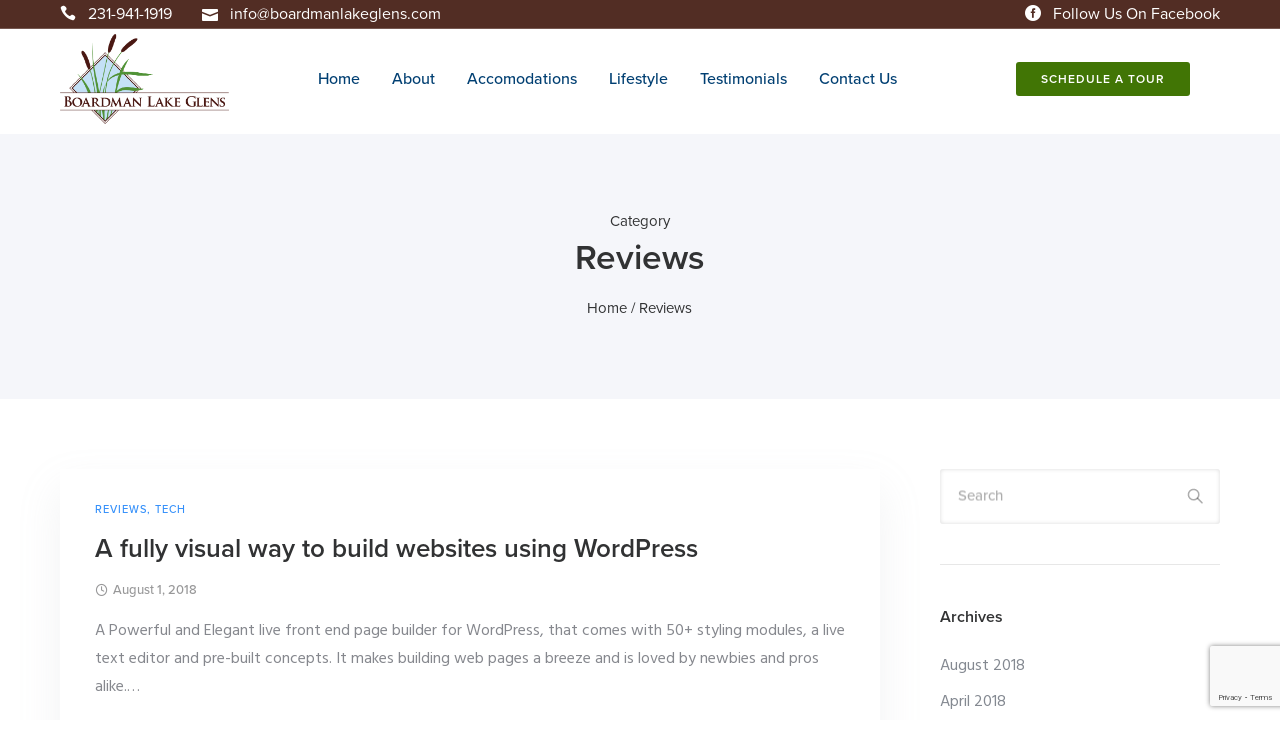

--- FILE ---
content_type: text/html; charset=UTF-8
request_url: https://boardmanlakeglens.com/category/reviews/
body_size: 20183
content:
<!doctype html>
<html class="no-js" lang="en-US">
<head>
	<meta charset="utf-8">
	<meta http-equiv="X-UA-Compatible" content="IE=edge,chrome=1" >
	<meta name="viewport" content="user-scalable=no, width=device-width, initial-scale=1, maximum-scale=1" />
    <meta name="apple-mobile-web-app-capable" content="yes" />
	<title>Reviews &#8211; Boardman Lake Glens</title>
<meta name='robots' content='max-image-preview:large' />
<link rel='dns-prefetch' href='//fonts.googleapis.com' />
<link rel="alternate" type="application/rss+xml" title="Boardman Lake Glens &raquo; Feed" href="https://boardmanlakeglens.com/feed/" />
<link rel="alternate" type="application/rss+xml" title="Boardman Lake Glens &raquo; Comments Feed" href="https://boardmanlakeglens.com/comments/feed/" />
<link rel="alternate" type="application/rss+xml" title="Boardman Lake Glens &raquo; Reviews Category Feed" href="https://boardmanlakeglens.com/category/reviews/feed/" />
<script type="text/javascript">
window._wpemojiSettings = {"baseUrl":"https:\/\/s.w.org\/images\/core\/emoji\/14.0.0\/72x72\/","ext":".png","svgUrl":"https:\/\/s.w.org\/images\/core\/emoji\/14.0.0\/svg\/","svgExt":".svg","source":{"concatemoji":"https:\/\/boardmanlakeglens.com\/wp-includes\/js\/wp-emoji-release.min.js?ver=312b2a9403bc50e9202aa24e5d3de228"}};
/*! This file is auto-generated */
!function(i,n){var o,s,e;function c(e){try{var t={supportTests:e,timestamp:(new Date).valueOf()};sessionStorage.setItem(o,JSON.stringify(t))}catch(e){}}function p(e,t,n){e.clearRect(0,0,e.canvas.width,e.canvas.height),e.fillText(t,0,0);var t=new Uint32Array(e.getImageData(0,0,e.canvas.width,e.canvas.height).data),r=(e.clearRect(0,0,e.canvas.width,e.canvas.height),e.fillText(n,0,0),new Uint32Array(e.getImageData(0,0,e.canvas.width,e.canvas.height).data));return t.every(function(e,t){return e===r[t]})}function u(e,t,n){switch(t){case"flag":return n(e,"\ud83c\udff3\ufe0f\u200d\u26a7\ufe0f","\ud83c\udff3\ufe0f\u200b\u26a7\ufe0f")?!1:!n(e,"\ud83c\uddfa\ud83c\uddf3","\ud83c\uddfa\u200b\ud83c\uddf3")&&!n(e,"\ud83c\udff4\udb40\udc67\udb40\udc62\udb40\udc65\udb40\udc6e\udb40\udc67\udb40\udc7f","\ud83c\udff4\u200b\udb40\udc67\u200b\udb40\udc62\u200b\udb40\udc65\u200b\udb40\udc6e\u200b\udb40\udc67\u200b\udb40\udc7f");case"emoji":return!n(e,"\ud83e\udef1\ud83c\udffb\u200d\ud83e\udef2\ud83c\udfff","\ud83e\udef1\ud83c\udffb\u200b\ud83e\udef2\ud83c\udfff")}return!1}function f(e,t,n){var r="undefined"!=typeof WorkerGlobalScope&&self instanceof WorkerGlobalScope?new OffscreenCanvas(300,150):i.createElement("canvas"),a=r.getContext("2d",{willReadFrequently:!0}),o=(a.textBaseline="top",a.font="600 32px Arial",{});return e.forEach(function(e){o[e]=t(a,e,n)}),o}function t(e){var t=i.createElement("script");t.src=e,t.defer=!0,i.head.appendChild(t)}"undefined"!=typeof Promise&&(o="wpEmojiSettingsSupports",s=["flag","emoji"],n.supports={everything:!0,everythingExceptFlag:!0},e=new Promise(function(e){i.addEventListener("DOMContentLoaded",e,{once:!0})}),new Promise(function(t){var n=function(){try{var e=JSON.parse(sessionStorage.getItem(o));if("object"==typeof e&&"number"==typeof e.timestamp&&(new Date).valueOf()<e.timestamp+604800&&"object"==typeof e.supportTests)return e.supportTests}catch(e){}return null}();if(!n){if("undefined"!=typeof Worker&&"undefined"!=typeof OffscreenCanvas&&"undefined"!=typeof URL&&URL.createObjectURL&&"undefined"!=typeof Blob)try{var e="postMessage("+f.toString()+"("+[JSON.stringify(s),u.toString(),p.toString()].join(",")+"));",r=new Blob([e],{type:"text/javascript"}),a=new Worker(URL.createObjectURL(r),{name:"wpTestEmojiSupports"});return void(a.onmessage=function(e){c(n=e.data),a.terminate(),t(n)})}catch(e){}c(n=f(s,u,p))}t(n)}).then(function(e){for(var t in e)n.supports[t]=e[t],n.supports.everything=n.supports.everything&&n.supports[t],"flag"!==t&&(n.supports.everythingExceptFlag=n.supports.everythingExceptFlag&&n.supports[t]);n.supports.everythingExceptFlag=n.supports.everythingExceptFlag&&!n.supports.flag,n.DOMReady=!1,n.readyCallback=function(){n.DOMReady=!0}}).then(function(){return e}).then(function(){var e;n.supports.everything||(n.readyCallback(),(e=n.source||{}).concatemoji?t(e.concatemoji):e.wpemoji&&e.twemoji&&(t(e.twemoji),t(e.wpemoji)))}))}((window,document),window._wpemojiSettings);
</script>
<style type="text/css">
img.wp-smiley,
img.emoji {
	display: inline !important;
	border: none !important;
	box-shadow: none !important;
	height: 1em !important;
	width: 1em !important;
	margin: 0 0.07em !important;
	vertical-align: -0.1em !important;
	background: none !important;
	padding: 0 !important;
}
</style>
	<style id='esf-fb-halfwidth-style-inline-css' type='text/css'>
/*!*************************************************************************************************************************************************************************************************************************************************!*\
  !*** css ./node_modules/css-loader/dist/cjs.js??ruleSet[1].rules[4].use[1]!./node_modules/postcss-loader/dist/cjs.js??ruleSet[1].rules[4].use[2]!./node_modules/sass-loader/dist/cjs.js??ruleSet[1].rules[4].use[3]!./src/halfwidth/style.scss ***!
  \*************************************************************************************************************************************************************************************************************************************************/
/**
 * The following styles get applied both on the front of your site
 * and in the editor.
 *
 * Replace them with your own styles or remove the file completely.
 */
.wp-block-create-block-easy-social-feed-facebook-carousel {
  background-color: #21759b;
  color: #fff;
  padding: 2px;
}

/*# sourceMappingURL=style-index.css.map*/
</style>
<style id='esf-fb-fullwidth-style-inline-css' type='text/css'>
/*!*************************************************************************************************************************************************************************************************************************************************!*\
  !*** css ./node_modules/css-loader/dist/cjs.js??ruleSet[1].rules[4].use[1]!./node_modules/postcss-loader/dist/cjs.js??ruleSet[1].rules[4].use[2]!./node_modules/sass-loader/dist/cjs.js??ruleSet[1].rules[4].use[3]!./src/fullwidth/style.scss ***!
  \*************************************************************************************************************************************************************************************************************************************************/
/**
 * The following styles get applied both on the front of your site
 * and in the editor.
 *
 * Replace them with your own styles or remove the file completely.
 */
.wp-block-create-block-easy-social-feed-facebook-carousel {
  background-color: #21759b;
  color: #fff;
  padding: 2px;
}

/*# sourceMappingURL=style-index.css.map*/
</style>
<style id='esf-fb-thumbnail-style-inline-css' type='text/css'>
/*!*************************************************************************************************************************************************************************************************************************************************!*\
  !*** css ./node_modules/css-loader/dist/cjs.js??ruleSet[1].rules[4].use[1]!./node_modules/postcss-loader/dist/cjs.js??ruleSet[1].rules[4].use[2]!./node_modules/sass-loader/dist/cjs.js??ruleSet[1].rules[4].use[3]!./src/thumbnail/style.scss ***!
  \*************************************************************************************************************************************************************************************************************************************************/
/**
 * The following styles get applied both on the front of your site
 * and in the editor.
 *
 * Replace them with your own styles or remove the file completely.
 */
.wp-block-create-block-easy-social-feed-facebook-carousel {
  background-color: #21759b;
  color: #fff;
  padding: 2px;
}

/*# sourceMappingURL=style-index.css.map*/
</style>
<link rel='stylesheet' id='be-grid-portfolio-css' href='https://boardmanlakeglens.com/wp-content/plugins/be-grid/css/be-grid.min.css?ver=1.2.9' type='text/css' media='all' />
<link rel='stylesheet' id='easy-facebook-likebox-custom-fonts-css' href='https://boardmanlakeglens.com/wp-content/plugins/easy-facebook-likebox/frontend/assets/css/esf-custom-fonts.css?ver=312b2a9403bc50e9202aa24e5d3de228' type='text/css' media='all' />
<link rel='stylesheet' id='easy-facebook-likebox-popup-styles-css' href='https://boardmanlakeglens.com/wp-content/plugins/easy-facebook-likebox/facebook/frontend/assets/css/esf-free-popup.css?ver=6.5.2' type='text/css' media='all' />
<link rel='stylesheet' id='easy-facebook-likebox-frontend-css' href='https://boardmanlakeglens.com/wp-content/plugins/easy-facebook-likebox/facebook/frontend/assets/css/easy-facebook-likebox-frontend.css?ver=6.5.2' type='text/css' media='all' />
<link rel='stylesheet' id='easy-facebook-likebox-customizer-style-css' href='https://boardmanlakeglens.com/wp-admin/admin-ajax.php?action=easy-facebook-likebox-customizer-style&#038;ver=6.5.2' type='text/css' media='all' />
<link rel='stylesheet' id='tatsu-main-css' href='https://boardmanlakeglens.com/wp-content/plugins/tatsu/public/css/tatsu.min.css?ver=3.4.4' type='text/css' media='all' />
<link rel='stylesheet' id='exponent-modules-css' href='https://boardmanlakeglens.com/wp-content/plugins/exponent-modules/public/css/exponent-modules.min.css?ver=2.1.5' type='text/css' media='all' />
<link rel='stylesheet' id='be-slider-css' href='https://boardmanlakeglens.com/wp-content/plugins/oshine-modules/public/css/be-slider.css?ver=312b2a9403bc50e9202aa24e5d3de228' type='text/css' media='all' />
<link rel='stylesheet' id='oshine-modules-css' href='https://boardmanlakeglens.com/wp-content/plugins/oshine-modules/public/css/oshine-modules.css?ver=3.2' type='text/css' media='all' />
<link rel='stylesheet' id='typehub-css' href='https://boardmanlakeglens.com/wp-content/plugins/tatsu/includes/typehub/public/css/typehub-public.css?ver=2.0.6' type='text/css' media='all' />
<link rel='stylesheet' id='typehub-google-fonts-css' href='//fonts.googleapis.com/css?family=Lora%3A400%7CHind%3A400&#038;ver=1.0' type='text/css' media='all' />
<link rel='stylesheet' id='oshine_icons-css' href='https://boardmanlakeglens.com/wp-content/plugins/oshine-modules/includes/icons/oshine_icons/style.css?ver=312b2a9403bc50e9202aa24e5d3de228' type='text/css' media='all' />
<link rel='stylesheet' id='tatsu_icons-css' href='https://boardmanlakeglens.com/wp-content/plugins/tatsu/includes/icons/tatsu_icons/tatsu-icons.css?ver=312b2a9403bc50e9202aa24e5d3de228' type='text/css' media='all' />
<link rel='stylesheet' id='exponent-core-icons-css' href='https://boardmanlakeglens.com/wp-content/themes/exponent/fonts/icons.css?ver=1.2.9.2' type='text/css' media='all' />
<link rel='stylesheet' id='exponent-vendor-css' href='https://boardmanlakeglens.com/wp-content/themes/exponent/css/vendor/vendor.css?ver=1.2.9.2' type='text/css' media='all' />
<link rel='stylesheet' id='exponent-main-css-css' href='https://boardmanlakeglens.com/wp-content/themes/exponent/css/main.css?ver=1.2.9.2' type='text/css' media='all' />
<link rel='stylesheet' id='exponent-style-css-css' href='https://boardmanlakeglens.com/wp-content/themes/exponent/style.css?ver=1.2.9.2' type='text/css' media='all' />
<link rel='stylesheet' id='esf-custom-fonts-css' href='https://boardmanlakeglens.com/wp-content/plugins/easy-facebook-likebox/frontend/assets/css/esf-custom-fonts.css?ver=312b2a9403bc50e9202aa24e5d3de228' type='text/css' media='all' />
<link rel='stylesheet' id='esf-insta-frontend-css' href='https://boardmanlakeglens.com/wp-content/plugins/easy-facebook-likebox//instagram/frontend/assets/css/esf-insta-frontend.css?ver=312b2a9403bc50e9202aa24e5d3de228' type='text/css' media='all' />
<link rel='stylesheet' id='esf-insta-customizer-style-css' href='https://boardmanlakeglens.com/wp-admin/admin-ajax.php?action=esf-insta-customizer-style&#038;ver=6.3.7' type='text/css' media='all' />
<script type='text/javascript' src='https://boardmanlakeglens.com/wp-includes/js/jquery/jquery.min.js?ver=3.7.0' id='jquery-core-js'></script>
<script type='text/javascript' src='https://boardmanlakeglens.com/wp-includes/js/jquery/jquery-migrate.min.js?ver=3.4.1' id='jquery-migrate-js'></script>
<script type='text/javascript' src='https://boardmanlakeglens.com/wp-content/plugins/easy-facebook-likebox/facebook/frontend/assets/js/esf-free-popup.min.js?ver=6.5.2' id='easy-facebook-likebox-popup-script-js'></script>
<script type='text/javascript' id='easy-facebook-likebox-public-script-js-extra'>
/* <![CDATA[ */
var public_ajax = {"ajax_url":"https:\/\/boardmanlakeglens.com\/wp-admin\/admin-ajax.php","efbl_is_fb_pro":""};
/* ]]> */
</script>
<script type='text/javascript' src='https://boardmanlakeglens.com/wp-content/plugins/easy-facebook-likebox/facebook/frontend/assets/js/public.js?ver=6.5.2' id='easy-facebook-likebox-public-script-js'></script>
<script type='text/javascript' src='https://boardmanlakeglens.com/wp-content/plugins/tatsu/includes/typehub/public/js/webfont.min.js?ver=312b2a9403bc50e9202aa24e5d3de228' id='webfontloader-js'></script>
<script id="webfontloader-js-after" type="text/javascript">
WebFont.load( { typekit: { id: 'nti1puv' }, })
</script>
<script type='text/javascript' src='https://boardmanlakeglens.com/wp-content/themes/exponent/js/vendor/modernizr.js?ver=312b2a9403bc50e9202aa24e5d3de228' id='modernizr-js'></script>
<script type='text/javascript' src='https://boardmanlakeglens.com/wp-content/plugins/easy-facebook-likebox/frontend/assets/js/imagesloaded.pkgd.min.js?ver=312b2a9403bc50e9202aa24e5d3de228' id='imagesloaded.pkgd.min-js'></script>
<script type='text/javascript' id='esf-insta-public-js-extra'>
/* <![CDATA[ */
var esf_insta = {"ajax_url":"https:\/\/boardmanlakeglens.com\/wp-admin\/admin-ajax.php","version":"free","nonce":"26f8347a44"};
/* ]]> */
</script>
<script type='text/javascript' src='https://boardmanlakeglens.com/wp-content/plugins/easy-facebook-likebox//instagram/frontend/assets/js/esf-insta-public.js?ver=1' id='esf-insta-public-js'></script>
<link rel="https://api.w.org/" href="https://boardmanlakeglens.com/wp-json/" /><link rel="alternate" type="application/json" href="https://boardmanlakeglens.com/wp-json/wp/v2/categories/119" /><style id="be-dynamic-css" type="text/css"> 
/****************************************************
Header Styles
*****************************************************/

.exponent-menu li a:hover,
.exponent-menu li.current-menu-item > a,
.exponent-mobile-menu li a:hover,
.exponent-mobile-menu li.current-menu-item > a,
.exponent-menu > ul > li:hover > a,
.exponent-menu .exponent-sub-menu > li:hover > a{
  color:  rgba(91,143,34,1);
}
.exponent-menu > ul > li:hover > .exponent-sub-menu-indicator svg polyline,
.exponent-menu .exponent-sub-menu > li:hover svg polyline {
  stroke : rgba(91,143,34,1);
}
/**
 * Common Styles
 */
blockquote {
  border-left: 4px solid rgba(91,143,34,1);
}
a {
  color : rgba(91,143,34,1);
}

.flickity-page-dots .dot.is-selected {
  background : rgba(91,143,34,1);
}

/**
 * Form Styles
 */ 

.exp-form-border {
  background-color : rgba(91,143,34,1);
}
.exp-form-border-with-underline .exp-form-field-active .exp-form-field-label {
   color : rgba(91,143,34,1); 
}

.exp-form-rounded input:not([type = "submit"]):focus,
.exp-form-rounded textarea:focus,
.exp-form-rounded select:focus {
   border-color : rgba(91,143,34,1);
}
.exp-form-pill input:not([type = "submit"]):focus,
.exp-form-pill textarea:focus,
.exp-form-pill select:focus {
  border-color : rgba(91,143,34,1);
}


.exp-form-pill input:not([type = "submit"]),
.exp-form-pill textarea,
.exp-form-pill select,
.exp-form-rounded input,
.exp-form-rounded textarea,
.exp-form-rounded select {
    background-color : rgba(212,226,203,1);
}

input[ type = "submit" ] {
  color : rgba(0,63,114,1);
  background : rgba(91,143,34,1);
}

/**
 * Posts Styles
 */


.exp-post-categories-normal a:hover,
.exp-post-title a:hover,
.exp-post-author .exp-post-author-name:hover {
    color : rgba(91,143,34,1);
}

.pages_list a {
  background: rgba(82,45,36,1);
  color: rgba(0,63,114,1);
}

.pages_list a:hover {
  background: rgba(91,143,34,1);
  color: rgba(0,63,114,1);
}

.exp-categories-post-count {
  color : rgba(91,143,34,1);
}

.exp-archive-post-count {
  color : rgba(91,143,34,1);
}

.widget_calendar tbody a {
  color : rgba(91,143,34,1);
}

.exp-read-more.exp-read-more-underlined::after {
  background : rgba(91,143,34,1);
}

.exp-posts-nav {
   padding-top : 20px;
   padding-bottom : 20px;
}

.exp-home-grid-icon {
  color : rgba(82,45,36,1);
}

.exp-read-more-underlined {
  color : rgba(82,45,36,1);
}
.exp-read-more-underlined::before {
  color : rgba(82,45,36,1);
}
.exp-read-more-underlined:hover {
  color : rgba(91,143,34,1);
}
.exp-read-more-underlined:hover::after {
  color : rgba(91,143,34,1);
}

/**
 * anchor styles
 */

  .menu-item.current-menu-item > a {
    color : rgba(91,143,34,1);
  }

 .exp-breadcrumbs a:hover,
 .widget a:hover {
   color : rgba(91,143,34,1);
 }
 .widget .tag-cloud-link:hover {
   background : rgba(91,143,34,1);
 }

.exp-post-single-footer-author {
   background : rgba(0,63,114,1);
}

.exp-pagination .page-numbers:not(.current):hover {
  background : rgba(212,226,203,1);
}

.exp-post-single-footer-tags .exp-term:hover,
.exp-pagination .current {
  color : rgba(0,63,114,1);
  background : rgba(91,143,34,1);
}
.exp-pagination .current {
  border-color:  rgba(91,143,34,1);
  box-shadow : 0 7px 14px -6px rgba(91,143,34,1);
}
.exp-pagination a:hover {
  color : rgba(91,143,34,1);
}

/**
 * Comments
 */
#cancel-comment-reply-link:hover,
.exp-comment-reply:hover {
  color : rgba(91,143,34,1);
}

/**
 * Widgets
 */
.exp-archive-post-count,
.exp-categories-post-count {
  background : rgba(212,226,203,1);
}
.exp-archive-widget-link:hover a {
  color : rgba(91,143,34,1)}
.exp-archive-widget-link:hover .exp-archive-post-count {
  background : rgba(91,143,34,1);
  color : rgba(0,63,114,1);
}
.exp-categories-widget-link:hover > a {
  color : rgba(91,143,34,1);
}
.exp-categories-widget-link:hover > .exp-categories-post-count {
  color : rgba(0,63,114,1);
  background : rgba(91,143,34,1);
}
.widget_calendar tbody a {
  background : rgba(212,226,203,1);
}
#wp-calendar caption {
  color: rgba(82,45,36,1);
}
.widget_calendar tbody a:hover {
  color : rgba(0,63,114,1);
  background : rgba(91,143,34,1);
}
.tagcloud .tag-cloud-link {
  background : rgba(212,226,203,1);
}
.tagcloud .tag-cloud-link:hover {
  color : rgba(0,63,114,1);
  background : rgba(91,143,34,1);
}

/**
 * Accordion Module
 */
.accordion-head:hover {
    color: rgba(91,143,34,1);
}

/** Loader color */
.exp-subscribe-loader-inner {
  border-color : rgba(212,226,203,1);
  border-left-color : rgba(91,143,34,1);
}

#be-themes-page-loader .style-spin{
    border: 7px solid rgba(91,143,34,0.3);
    border-top-color: rgba(91,143,34,1);
}

#be-themes-page-loader .style-ring div{
	border: 6px solid rgba(91,143,34,0.6);
	border-color:rgba(91,143,34,0.6) transparent transparent transparent;
}

#be-themes-page-loader .style-ellipsis div {
	background:rgba(91,143,34,1);
}

#be-themes-page-loader .style-ripple div {
	border: 4px solid rgba(91,143,34,1);
}

/**
 * Back to Top
 */
#be-themes-back-to-top {
   background : rgba(91,143,34,1);
   color : rgba(0,63,114,1);
}

/**
 * Backgrounds
 */

  body {
      background : #ffffff  }

/**
 * Entry Header
 */
  .exp-entry-header {
    background : #f5f6fa;
    color : #313233;
    padding-top : 80px;
    padding-bottom : 80px;
  }
  .exp-entry-header .exp-post-entry-title {
    color : #313233;
  }

  .exp-breadcrumbs {
    color : 1;
  }


/**
 * Search Form
 */
.search:focus ~ .exp-searchform-icon,
.exp-form-field-active .exp-searchform-icon {
    color : rgba(91,143,34,1);
}

/**
 * Woocommerce
 */

.woocommerce-orders-table a:hover {
  color : rgba(91,143,34,1);
}

.woocommerce-table--order-downloads td a:hover {
  color : rgba(91,143,34,1);
}

.exp-quick-view {
  background : rgba(91,143,34,1);
  color : rgba(0,63,114,1);
}

.exp-wc-price-cart-wrap .exp-add-to-cart {
  color : rgba(91,143,34,1);
}

.exp-wc-meta-value a:hover {
  color : rgba(91,143,34,1);
}

.single_add_to_cart_button {
  color : rgba(0,63,114,1);
  background : rgba(91,143,34,1);
}
.single_add_to_cart_button:hover {
  color : rgba(91,143,34,1);
  background : rgba(0,63,114,1);
  border : 1px solid rgba(91,143,34,1);
}

.wc-tabs .active {
  color : rgba(91,143,34,1);
  border-bottom : 2px solid rgba(91,143,34,1);
}

.exp-product-categories a:hover {
  color : rgba(91,143,34,1);
}

.products .exp-product-title a:hover {
  color : rgba(91,143,34,1);
}

.exp-add-to-wishlist-icon:hover,
.exp-already-in-wishlist {
  color : rgba(91,143,34,1);
}
.products .exp-already-in-wishlist-icon {
  color : rgba(91,143,34,1);
}
.exp-wc-product-info-inner .exp-add-to-wishlist:hover { 
  color : rgba(91,143,34,1);
}

.exp-wc-add-to-cart-icon:hover {
  color : rgba(91,143,34,1);
}

.exp-wc-quickview .product_title:hover {
  color : rgba(91,143,34,1);
}

.woocommerce-mini-cart__buttons a {
   color : rgba(0,63,114,1);
   background : rgba(91,143,34,1);
}
.woocommerce-mini-cart__buttons a:hover {
  color : rgba(91,143,34,1);
  background  : rgba(0,63,114,1);
  border-color : rgba(91,143,34,1);
}

.woocommerce-mini-cart__buttons .checkout {
  color : rgba(91,143,34,1);
  background  : rgba(0,63,114,1);
}
.woocommerce-mini-cart__buttons .checkout:hover {
  color : rgba(0,63,114,1);
  background : rgba(91,143,34,1);
}

.exp-wc-cart-product-title:hover {
  color : rgba(91,143,34,1);
}

.grouped_form a:hover {
  color : rgba(91,143,34,1);
}

.product-categories .cat-item a:hover {
    color: rgba(91,143,34,1);
}
.product-categories .cat-item a:hover + .count > .exp-categories-post-count {
    background: rgba(91,143,34,1);
    color : rgba(0,63,114,1);
}

.widget .price_slider {
  background : rgba(212,226,203,1);
}

.ui-slider-handle,
.ui-slider-range {
  border-color : rgba(91,143,34,1);
}

.price_slider_amount button {
  background : rgba(91,143,34,1);
}

.woocommerce-widget-layered-nav-list__item .count {
  color : rgba(91,143,34,1);
}
.woocommerce-widget-layered-nav-list__item .count {
  background : rgba(212,226,203,1);
}
.woocommerce-widget-layered-nav-list__item > a:hover {
  color : rgba(91,143,34,1);
}
.woocommerce-widget-layered-nav-list__item > a:hover + .count {
  background : rgba(91,143,34,1);
  color : rgba(0,63,114,1);
}

.widget_layered_nav_filters .chosen {
  color : rgba(0,63,114,1);
  background  : rgba(91,143,34,1);
}

.woocommerce-cart-form__contents .product-name a:hover,
.wishlist_table .product-name a:hover {
  color : rgba(91,143,34,1);
}

.coupon button {
  color : rgba(0,63,114,1);
  background : rgba(91,143,34,1);
}

button[name = "calc_shipping"] {
  color : rgba(0,63,114,1);
  background : rgba(91,143,34,1);
}

.cart_totals .checkout-button {
  color : rgba(0,63,114,1);
  background : rgba(91,143,34,1);
}

.woocommerce-form-coupon button[name = "apply_coupon"] {
  color : rgba(0,63,114,1);
  background : rgba(91,143,34,1);
}

.woocommerce-shipping-fields input:focus,
.woocommerce-billing-fields input:focus,
.woocommerce-form-login input:focus,
.woocommerce-form-register input:focus,
.woocommerce-form-coupon input:focus,
.woocommerce-address-fields input:focus, 
.woocommerce-EditAccountForm input:focus {
  border-color : rgba(91,143,34,1);
}

.woocommerce-additional-fields textarea:focus {
  border-color : rgba(91,143,34,1); 
}

button[name = "woocommerce_checkout_place_order"] {
  color : rgba(0,63,114,1);
  background : rgba(91,143,34,1);
}

.woocommerce-table--order-details .product-name a:hover {
    color : rgba(91,143,34,1);
}

.woocommerce-MyAccount-navigation-link:hover {
  color : rgba(91,143,34,1);
}

.woocommerce-orders-table .woocommerce-orders-table__cell-order-number a {
  color : rgba(91,143,34,1);
}

.woocommerce-account .woocommerce-Address-title a {
  color : rgba(91,143,34,1);
}

.woocommerce-review__verified.verified {
    background : rgba(212,226,203,1);
}

.woocommerce-form-login button[name="login"],
.woocommerce-form-register button[name="register"] {
  color : rgba(0,63,114,1);
  background : rgba(91,143,34,1);
}

.woocommerce-address-fields button[name = "save_address"],
.woocommerce-EditAccountForm button[name = "save_account_details"] {
  color : rgba(0,63,114,1);
  background : rgba(91,143,34,1);
}

.woocommerce-form-coupon-toggle .showcoupon,
.woocommerce-form-login-toggle .showlogin,
.lost_password a,
.exp-wc-product-share-icons .custom-share-button,
.yith-wcwl-share a {
  color : rgba(82,45,36,1);
}

.exponent-cart-count {
  background : rgba(91,143,34,1);
  color : rgba(0,63,114,1);
}

/**
 * Portfolio details btn
 */
.be-portfolio-details .mediumbtn {
  background: rgba(91,143,34,1);
  color:rgba(0,63,114,1);
}

.home-grid-icon:hover span {
  background : rgba(91,143,34,1);
} </style><style type="text/css">.recentcomments a{display:inline !important;padding:0 !important;margin:0 !important;}</style><style rel="stylesheet" id="typehub-output">h1,.h1{font-family:"Lora",-apple-system,BlinkMacSystemFont,'Segoe UI',Roboto,Oxygen-Sans,Ubuntu,Cantarell,'Helvetica Neue',sans-serif;font-weight:400;font-style:normal;font-size:50px;text-transform:none;letter-spacing:-0.005em;line-height:62px;color:rgba(91,143,34,1)}h2,.h2{font-family:"Lora",-apple-system,BlinkMacSystemFont,'Segoe UI',Roboto,Oxygen-Sans,Ubuntu,Cantarell,'Helvetica Neue',sans-serif;font-weight:400;font-style:normal;font-size:42px;text-transform:none;letter-spacing:0;line-height:54px;color:rgba(91,143,34,1)}h3,.h3{font-family:"Lora",-apple-system,BlinkMacSystemFont,'Segoe UI',Roboto,Oxygen-Sans,Ubuntu,Cantarell,'Helvetica Neue',sans-serif;font-weight:400;font-style:normal;font-size:34px;text-transform:none;letter-spacing:-0.003em;line-height:46px;color:rgba(91,143,34,1)}h4,.h4{font-family:"Lora",-apple-system,BlinkMacSystemFont,'Segoe UI',Roboto,Oxygen-Sans,Ubuntu,Cantarell,'Helvetica Neue',sans-serif;font-weight:400;font-style:normal;font-size:26px;text-transform:none;letter-spacing:0;line-height:38px;color:rgba(91,143,34,1)}h5,.exp-wc-cart-collaterals-inner .cart_totals h2,.woocommerce-billing-fields h3,.exp-wc-cart-title,#ship-to-different-address,.woocommerce-customer-details .woocommerce-column__title,.woocommerce-account.woocommerce-edit-address h3,#order_review_heading,.exp-posts-nav-post-title,.h5{font-family:"Lora",-apple-system,BlinkMacSystemFont,'Segoe UI',Roboto,Oxygen-Sans,Ubuntu,Cantarell,'Helvetica Neue',sans-serif;font-weight:400;font-style:normal;font-size:18px;text-transform:none;letter-spacing:-0.01em;line-height:30px;color:rgba(91,143,34,1)}h6,.testimonial-author-role.h6-font,.menu-card-title,.menu-card-item-price,.slider-counts,.woocommerce-mini-cart__total strong,.variations .label,.exp-wc-meta-label,.exp-wc-shop-attribute-label,.cart_totals h2,.woocommerce-orders-table th,.upsells>h2,.related>h2,.woocommerce-table--order-details thead th,.woocommerce-orders-table a,.wc_payment_method label,.woocommerce-checkout-review-order thead th,.wishlist_table th,.exp-wc-product-share-label,.yith-wcwl-share-title,.woocommerce-Reviews #reply-title,.woocommerce-checkout-review-order tfoot .woocommerce-Price-amount,.stock,.woocommerce-table--order-details tfoot .woocommerce-Price-amount,.woocommerce-Address-title a,.wc-tabs,.exp-wc-review-author,a.bbp-forum-title,#bbpress-forums fieldset.bbp-form label,.bbp-topic-title a.bbp-topic-permalink,#bbpress-forums ul.forum-titles li,#bbpress-forums ul.bbp-replies li.bbp-header,.h6{font-family:"proxima-nova",-apple-system,BlinkMacSystemFont,'Segoe UI',Roboto,Oxygen-Sans,Ubuntu,Cantarell,'Helvetica Neue',sans-serif;font-weight:600;font-style:normal;font-size:16px;text-transform:none;letter-spacing:-0.01px;line-height:26px;color:rgba(49,50,51,1)}body,.special-heading-wrap .caption-wrap .body-font,.body{font-family:"proxima-nova",-apple-system,BlinkMacSystemFont,'Segoe UI',Roboto,Oxygen-Sans,Ubuntu,Cantarell,'Helvetica Neue',sans-serif;font-weight:400;font-style:normal;font-size:16px;text-transform:none;letter-spacing:0;line-height:24px;color:rgba(0,0,0,1)}.exp-countdown-wrap .countdown-amount{font-family:"proxima-nova",-apple-system,BlinkMacSystemFont,'Segoe UI',Roboto,Oxygen-Sans,Ubuntu,Cantarell,'Helvetica Neue',sans-serif;font-size:50px;line-height:2;letter-spacing:0;font-weight:400;font-style:normal}.exp-countdown-wrap .countdown-period{font-family:"proxima-nova",-apple-system,BlinkMacSystemFont,'Segoe UI',Roboto,Oxygen-Sans,Ubuntu,Cantarell,'Helvetica Neue',sans-serif;font-size:15px;line-height:1.7em;letter-spacing:0;font-weight:400;font-style:normal;text-transform:none}.widget_recent_comments a,.widget_rss .rsswidget,.widget_rss cite,.cart_totals th,.woocommerce-checkout-review-order-table tfoot th,.woocommerce-table--order-details tfoot th,.exp-recent-posts-widget-post-title,.widget_recent_entries a,.h7{font-family:"proxima-nova",-apple-system,BlinkMacSystemFont,'Segoe UI',Roboto,Oxygen-Sans,Ubuntu,Cantarell,'Helvetica Neue',sans-serif;font-weight:600;font-style:normal;font-size:15px;text-transform:none;letter-spacing:-0.02em;line-height:22px;color:rgba(49,50,51,1)}.h8{font-family:"proxima-nova",-apple-system,BlinkMacSystemFont,'Segoe UI',Roboto,Oxygen-Sans,Ubuntu,Cantarell,'Helvetica Neue',sans-serif;font-weight:600;font-style:normal;font-size:13px;text-transform:none;letter-spacing:0;line-height:18px;color:rgba(132,137,145,1)}.exp-posts-nav-post-location,.exp-read-more-underlined,.pages_list a,.h9{font-family:"proxima-nova",-apple-system,BlinkMacSystemFont,'Segoe UI',Roboto,Oxygen-Sans,Ubuntu,Cantarell,'Helvetica Neue',sans-serif;font-weight:600;font-style:normal;font-size:12px;text-transform:uppercase;letter-spacing:1px;line-height:14px;color:rgba(49,50,51,0.5)}.body_1{font-family:"Hind",-apple-system,BlinkMacSystemFont,'Segoe UI',Roboto,Oxygen-Sans,Ubuntu,Cantarell,'Helvetica Neue',sans-serif;font-weight:400;font-style:normal;font-size:16px;text-transform:none;letter-spacing:0;line-height:24px;color:rgba(132,137,145,1)}.body_2{font-family:"Hind",-apple-system,BlinkMacSystemFont,'Segoe UI',Roboto,Oxygen-Sans,Ubuntu,Cantarell,'Helvetica Neue',sans-serif;font-weight:400;font-style:normal;font-size:20px;text-transform:none;letter-spacing:0;line-height:32px;color:rgba(132,137,145,1)}blockquote,.quote{font-family:"proxima-nova",-apple-system,BlinkMacSystemFont,'Segoe UI',Roboto,Oxygen-Sans,Ubuntu,Cantarell,'Helvetica Neue',sans-serif;font-weight:400;font-style:normal;font-size:22px;text-transform:none;letter-spacing:0;line-height:34px;color:rgba(49,50,51,1)}.exp-post-entry-title{font-family:"proxima-nova",-apple-system,BlinkMacSystemFont,'Segoe UI',Roboto,Oxygen-Sans,Ubuntu,Cantarell,'Helvetica Neue',sans-serif;font-weight:600;font-style:normal;font-size:35px;text-transform:none;letter-spacing:-0.003px;line-height:48px;color:rgba(255,255,255,1)}.exp-posts-nav-post-title{font-size:18px;line-height:28px;font-family:"proxima-nova",-apple-system,BlinkMacSystemFont,'Segoe UI',Roboto,Oxygen-Sans,Ubuntu,Cantarell,'Helvetica Neue',sans-serif;font-weight:600;font-style:normal;text-transform:none;letter-spacing:0;color:#313233}.tatsu-button,input[type = "submit"],button[type="submit"],.cart_totals a.checkout-button{font-family:"proxima-nova",-apple-system,BlinkMacSystemFont,'Segoe UI',Roboto,Oxygen-Sans,Ubuntu,Cantarell,'Helvetica Neue',sans-serif;font-weight:600;font-style:normal}.smallbtn,.exp-success-message__content a{font-size:12px;line-height:12px;letter-spacing:1px;text-transform:uppercase}.mediumbtn,input[type = "submit"],div.wpforms-container-full .wpforms-form .wpforms-submit-container button[type=submit],.woocommerce-mini-cart__buttons a,.woocommerce-address-fields button[name = "save_address"],.woocommerce-EditAccountForm button[name = "save_account_details"],.exp-quick-view,.single_add_to_cart_button,.coupon button,button[name = "calc_shipping"],.woocommerce-form-coupon button[name = "apply_coupon"],.woocommerce-form-login button[name="login"],.woocommerce-form-register button[name="register"]{font-size:12px;line-height:12px;letter-spacing:1px;text-transform:uppercase}.largebtn,.cart_totals .checkout-button,button[name = "woocommerce_checkout_place_order"]{font-size:14px;line-height:14px;letter-spacing:1px;text-transform:uppercase}.x-largebtn{font-size:15px;line-height:15px;letter-spacing:1px;text-transform:uppercase}.tatsu-button-wrap.blockbtn .tatsu-button,.tatsu-button.blockbtn{font-size:15px;line-height:1;letter-spacing:1px;text-transform:uppercase}.tatsu-animated-link-inner{font-family:"proxima-nova",-apple-system,BlinkMacSystemFont,'Segoe UI',Roboto,Oxygen-Sans,Ubuntu,Cantarell,'Helvetica Neue',sans-serif;font-size:13px;line-height:1.7em;color:rgba(49,50,51,1);letter-spacing:1px;font-weight:600;font-style:normal;text-transform:uppercase}.exp-form input:not([type = "submit"]),.exp-form textarea,.exp-form select,input,select,textarea,.select2-container--default .select2-selection--single .select2-selection__rendered,.select2-container--default .select2-selection--single .select2-selection__rendered{font-family:"proxima-nova",-apple-system,BlinkMacSystemFont,'Segoe UI',Roboto,Oxygen-Sans,Ubuntu,Cantarell,'Helvetica Neue',sans-serif;color:rgba(49,50,51,1);font-size:15px;font-weight:500;font-style:normal;letter-spacing:0;line-height:1.7em;text-transform:none}.exp-form label,.exp-form ::-webkit-input-placeholder,.exp-searchform-icon{font-family:"proxima-nova",-apple-system,BlinkMacSystemFont,'Segoe UI',Roboto,Oxygen-Sans,Ubuntu,Cantarell,'Helvetica Neue',sans-serif;color:rgba(49,50,51,0.4);font-size:15px;font-weight:500;font-style:normal;letter-spacing:0;line-height:1.7em;text-transform:none}.exp-posts-loop .exp-post-title{font-family:"proxima-nova",-apple-system,BlinkMacSystemFont,'Segoe UI',Roboto,Oxygen-Sans,Ubuntu,Cantarell,'Helvetica Neue',sans-serif;font-size:26px;font-weight:600;font-style:normal;line-height:38px;color:rgba(49,50,51,1);letter-spacing:0;text-transform:none}.be-grid .exp-post-title{font-family:"proxima-nova",-apple-system,BlinkMacSystemFont,'Segoe UI',Roboto,Oxygen-Sans,Ubuntu,Cantarell,'Helvetica Neue',sans-serif;font-size:24px;font-weight:600;font-style:normal;line-height:36px;color:rgba(49,50,51,1);letter-spacing:0;text-transform:none}.exp-posts-loop .exp-post-content{font-family:"Hind",-apple-system,BlinkMacSystemFont,'Segoe UI',Roboto,Oxygen-Sans,Ubuntu,Cantarell,'Helvetica Neue',sans-serif;font-size:16px;line-height:28px;color:rgba(132,137,145,1);letter-spacing:0;font-weight:400;font-style:normal;text-transform:none}.exp-posts-loop .exp-post-categories,.exp-posts-loop.exp-posts-loop-style3 .exp-post-categories-labeled,.exp-posts-loop.exp-posts-loop-style7 .exp-post-categories-labeled{font-family:"proxima-nova",-apple-system,BlinkMacSystemFont,'Segoe UI',Roboto,Oxygen-Sans,Ubuntu,Cantarell,'Helvetica Neue',sans-serif;font-size:11px;line-height:1em;text-transform:uppercase;color:rgba(51,143,250,1);letter-spacing:1px;font-weight:500;font-style:normal}.exp-posts-loop .exp-post-author{font-family:"proxima-nova",-apple-system,BlinkMacSystemFont,'Segoe UI',Roboto,Oxygen-Sans,Ubuntu,Cantarell,'Helvetica Neue',sans-serif;font-size:13px;line-height:1em;color:rgba(49,50,51,0.5);letter-spacing:0;font-weight:500;font-style:normal;text-transform:capitalize}.exp-posts-loop .exp-post-date,.exp-posts-loop .exp-post-date-with-icon{font-family:"proxima-nova",-apple-system,BlinkMacSystemFont,'Segoe UI',Roboto,Oxygen-Sans,Ubuntu,Cantarell,'Helvetica Neue',sans-serif;font-size:13px;line-height:1;color:rgba(49,50,51,0.5);letter-spacing:0;font-weight:500;font-style:normal;text-transform:none}.exp-recent-posts .exp-post-title{font-family:"proxima-nova",-apple-system,BlinkMacSystemFont,'Segoe UI',Roboto,Oxygen-Sans,Ubuntu,Cantarell,'Helvetica Neue',sans-serif;font-size:22px;font-weight:600;font-style:normal;line-height:32px;color:rgba(49,50,51,1);letter-spacing:0;text-transform:none}.exp-featured-posts .exp-post-title{font-family:"proxima-nova",-apple-system,BlinkMacSystemFont,'Segoe UI',Roboto,Oxygen-Sans,Ubuntu,Cantarell,'Helvetica Neue',sans-serif;font-size:42px;font-weight:600;font-style:normal;line-height:56px;color:rgba(49,50,51,1);letter-spacing:0;text-transform:none}.exp-related-posts .exp-post-title{font-family:"proxima-nova",-apple-system,BlinkMacSystemFont,'Segoe UI',Roboto,Oxygen-Sans,Ubuntu,Cantarell,'Helvetica Neue',sans-serif;font-size:24px;font-weight:600;font-style:normal;line-height:35px;color:rgba(49,50,51,1);letter-spacing:0;text-transform:none}.exp-post-single-header .exp-post-title,.exp-category-header-title{font-family:"proxima-nova",-apple-system,BlinkMacSystemFont,'Segoe UI',Roboto,Oxygen-Sans,Ubuntu,Cantarell,'Helvetica Neue',sans-serif;font-size:42px;font-weight:600;font-style:normal;line-height:52px;color:rgba(49,50,51,1);letter-spacing:-0.01em;text-transform:none}.exp-post-single-content{font-family:"Hind",-apple-system,BlinkMacSystemFont,'Segoe UI',Roboto,Oxygen-Sans,Ubuntu,Cantarell,'Helvetica Neue',sans-serif;font-size:17px;line-height:30px;color:rgba(132,137,145,1);letter-spacing:0;font-weight:400;font-style:normal;text-transform:none}.exp-post-single-header .exp-post-categories{font-family:"proxima-nova",-apple-system,BlinkMacSystemFont,'Segoe UI',Roboto,Oxygen-Sans,Ubuntu,Cantarell,'Helvetica Neue',sans-serif;font-size:12px;line-height:1;color:rgba(49,50,51,0.5);text-transform:uppercase;letter-spacing:1px;font-weight:500;font-style:normal}.exp-post-single-header .exp-post-author{font-family:"proxima-nova",-apple-system,BlinkMacSystemFont,'Segoe UI',Roboto,Oxygen-Sans,Ubuntu,Cantarell,'Helvetica Neue',sans-serif;font-size:14px;line-height:1;color:rgba(49,50,51,0.5);letter-spacing:0;font-weight:500;font-style:normal;text-transform:capitalize}.exp-post-single-header .exp-post-date,.exp-post-single-header .exp-post-date-with-icon{font-family:"proxima-nova",-apple-system,BlinkMacSystemFont,'Segoe UI',Roboto,Oxygen-Sans,Ubuntu,Cantarell,'Helvetica Neue',sans-serif;font-size:14px;line-height:1;color:rgba(49,50,51,0.5);letter-spacing:0;font-weight:500;font-style:normal;text-transform:none}.exp-post-single-footer-author-name{font-family:"proxima-nova",-apple-system,BlinkMacSystemFont,'Segoe UI',Roboto,Oxygen-Sans,Ubuntu,Cantarell,'Helvetica Neue',sans-serif;font-size:18px;line-height:25px;color:rgba(49,50,51,1);letter-spacing:0;font-weight:600;font-style:normal;text-transform:none}.exp-post-single-footer-author-description{font-family:"Hind",-apple-system,BlinkMacSystemFont,'Segoe UI',Roboto,Oxygen-Sans,Ubuntu,Cantarell,'Helvetica Neue',sans-serif;font-size:16px;line-height:26px;color:rgba(132,137,145,1);letter-spacing:0;font-weight:400;font-style:normal;text-transform:none}.exp-sidebar h6{font-family:"proxima-nova",-apple-system,BlinkMacSystemFont,'Segoe UI',Roboto,Oxygen-Sans,Ubuntu,Cantarell,'Helvetica Neue',sans-serif;font-size:16px;font-weight:600;font-style:normal;line-height:25px;text-transform:none;color:rgba(49,50,51,1);letter-spacing:0}.exp-sidebar{font-family:"Hind",-apple-system,BlinkMacSystemFont,'Segoe UI',Roboto,Oxygen-Sans,Ubuntu,Cantarell,'Helvetica Neue',sans-serif;font-size:16px;font-weight:400;font-style:normal;line-height:28px;text-transform:none;color:rgba(132,137,145,1);letter-spacing:0}.products .exp-product-title,.grouped_form a,.woocommerce-cart-form__contents .product-name a,.wishlist_table .product-name a,.woocommerce-checkout-review-order td.product-name,.woocommerce-table--order-details td.product-name,.exp-wc-cart-product-title{font-family:"proxima-nova",-apple-system,BlinkMacSystemFont,'Segoe UI',Roboto,Oxygen-Sans,Ubuntu,Cantarell,'Helvetica Neue',sans-serif;font-size:18px;font-weight:600;font-style:normal;line-height:30px;text-transform:none;color:rgba(49,50,51,1);letter-spacing:0}.products .exp-wc-loop-price,.woocommerce-mini-cart__total .woocommerce-Price-amount,.grouped_form .woocommerce-Price-amount,.woocommerce-table--order-details td.woocommerce-table__product-total,.woocommerce-cart-form__contents .product-subtotal,.woocommerce-checkout-review-order td.product-total{font-family:"proxima-nova",-apple-system,BlinkMacSystemFont,'Segoe UI',Roboto,Oxygen-Sans,Ubuntu,Cantarell,'Helvetica Neue',sans-serif;font-size:16px;font-weight:500;font-style:normal;line-height:18px;text-transform:none;color:rgba(49,50,51,1);letter-spacing:0}.products .exp-wc-loop-price del,.grouped_form del .woocommerce-Price-amount{font-size:16px;font-weight:400;font-style:normal;line-height:1em;text-transform:none;color:rgba(49,50,51,0.5);letter-spacing:0}.products .exp-product-categories{font-family:"proxima-nova",-apple-system,BlinkMacSystemFont,'Segoe UI',Roboto,Oxygen-Sans,Ubuntu,Cantarell,'Helvetica Neue',sans-serif;font-size:11px;font-weight:600;font-style:normal;line-height:15px;text-transform:uppercase;color:rgba(49,50,51,0.5);letter-spacing:1px}.products .exp-wc-price-cart-wrap .exp-add-to-cart{font-family:"proxima-nova",-apple-system,BlinkMacSystemFont,'Segoe UI',Roboto,Oxygen-Sans,Ubuntu,Cantarell,'Helvetica Neue',sans-serif;font-size:12px;line-height:12px;letter-spacing:1px;font-weight:400;font-style:normal}.products .onsale{font-family:"proxima-nova",-apple-system,BlinkMacSystemFont,'Segoe UI',Roboto,Oxygen-Sans,Ubuntu,Cantarell,'Helvetica Neue',sans-serif;font-size:11px;font-weight:500;font-style:normal;text-transform:uppercase;letter-spacing:1px}.product_title{font-family:"proxima-nova",-apple-system,BlinkMacSystemFont,'Segoe UI',Roboto,Oxygen-Sans,Ubuntu,Cantarell,'Helvetica Neue',sans-serif;font-size:35px;font-weight:600;font-style:normal;line-height:48px;text-transform:none;color:#313233;letter-spacing:0}.exp-wc-single-price,.woocommerce-variation-price{font-family:"proxima-nova",-apple-system,BlinkMacSystemFont,'Segoe UI',Roboto,Oxygen-Sans,Ubuntu,Cantarell,'Helvetica Neue',sans-serif;font-size:26px;font-weight:500;font-style:normal;line-height:35px;text-transform:none;color:#313233;letter-spacing:0}.exp-wc-single-price del{font-family:"proxima-nova",-apple-system,BlinkMacSystemFont,'Segoe UI',Roboto,Oxygen-Sans,Ubuntu,Cantarell,'Helvetica Neue',sans-serif;font-size:22px;font-weight:500;font-style:normal;line-height:35px;text-transform:none;color:rgba(49,50,51,0.5);letter-spacing:0}.exp-wc-meta-value{font-family:"Hind",-apple-system,BlinkMacSystemFont,'Segoe UI',Roboto,Oxygen-Sans,Ubuntu,Cantarell,'Helvetica Neue',sans-serif;font-size:16px;font-weight:400;font-style:normal;line-height:28px;text-transform:none;color:rgba(132,137,145,1);letter-spacing:0}.thumb-title-wrap .thumb-title,.full-screen-portfolio-overlay-title{font-size:18px;line-height:30px;font-family:"proxima-nova",-apple-system,BlinkMacSystemFont,'Segoe UI',Roboto,Oxygen-Sans,Ubuntu,Cantarell,'Helvetica Neue',sans-serif;font-weight:600;font-style:normal;text-transform:none;letter-spacing:0}.thumb-title-wrap .portfolio-item-cats{font-size:12px;line-height:17px;text-transform:uppercase;letter-spacing:1px}h6.gallery-side-heading{font-size:16px;line-height:24px;font-family:"proxima-nova",-apple-system,BlinkMacSystemFont,'Segoe UI',Roboto,Oxygen-Sans,Ubuntu,Cantarell,'Helvetica Neue',sans-serif;font-weight:600;font-style:normal;text-transform:none;letter-spacing:0}.be-portfolio-details .gallery-side-heading-wrap p{font-size:16px;line-height:24px;font-family:"Hind",-apple-system,BlinkMacSystemFont,'Segoe UI',Roboto,Oxygen-Sans,Ubuntu,Cantarell,'Helvetica Neue',sans-serif;font-weight:400;font-style:normal;text-transform:none;letter-spacing:0}.be-portfolio-wrap .portfolio-filter_item{color:rgba(49,50,51,1);font-size:12px;line-height:30px;font-family:"proxima-nova",-apple-system,BlinkMacSystemFont,'Segoe UI',Roboto,Oxygen-Sans,Ubuntu,Cantarell,'Helvetica Neue',sans-serif;font-weight:600;font-style:normal;text-transform:uppercase;letter-spacing:1px}@media only screen and (max-width:1377px){}@media only screen and (min-width:768px) and (max-width:1024px){h1,.h1{font-size:40px;line-height:50px}}@media only screen and (max-width:767px){h1,.h1{font-size:36px;line-height:48px}h2,.h2{font-size:32px;line-height:44px}h3,.h3{font-size:30px;line-height:42px}h4,.h4{font-size:24px;line-height:36px}}</style><style rel="stylesheet" id="colorhub-output">.swatch-red, .swatch-red a{color:#f44336;}.swatch-pink, .swatch-pink a{color:#E91E63;}.swatch-purple, .swatch-purple a{color:#9C27B0;}.swatch-deep-purple, .swatch-deep-purple a{color:#673AB7;}.swatch-indigo, .swatch-indigo a{color:#3F51B5;}.swatch-blue, .swatch-blue a{color:#2196F3;}.swatch-light-blue, .swatch-light-blue a{color:#03A9F4;}.swatch-cyan, .swatch-cyan a{color:#00BCD4;}.swatch-teal, .swatch-teal a{color:#009688;}.swatch-green, .swatch-green a{color:#4CAF50;}.swatch-light-green, .swatch-light-green a{color:#8BC34A;}.swatch-lime, .swatch-lime a{color:#CDDC39;}.swatch-yellow, .swatch-yellow a{color:#FFEB3B;}.swatch-amber, .swatch-amber a{color:#FFC107;}.swatch-orange, .swatch-orange a{color:#FF9800;}.swatch-deep-orange, .swatch-deep-orange a{color:#FF5722;}.swatch-brown, .swatch-brown a{color:#795548;}.swatch-grey, .swatch-grey a{color:#9E9E9E;}.swatch-blue-grey, .swatch-blue-grey a{color:#607D8B;}.swatch-white, .swatch-white a{color:#ffffff;}.swatch-black, .swatch-black a{color:#000000;}.swatch-rJvca3_Fm, .swatch-rJvca3_Fm a{color:rgba(255,255,255,0.8);}.palette-0, .palette-0 a{color:rgba(91,143,34,1);}.palette-1, .palette-1 a{color:rgba(0,63,114,1);}.palette-2, .palette-2 a{color:rgba(82,45,36,1);}.palette-3, .palette-3 a{color:rgba(197,215,235,1);}.palette-4, .palette-4 a{color:rgba(212,226,203,1);}</style><link rel="icon" href="https://boardmanlakeglens.com/wp-content/uploads/2022/01/cropped-blg-32x32.png" sizes="32x32" />
<link rel="icon" href="https://boardmanlakeglens.com/wp-content/uploads/2022/01/cropped-blg-192x192.png" sizes="192x192" />
<link rel="apple-touch-icon" href="https://boardmanlakeglens.com/wp-content/uploads/2022/01/cropped-blg-180x180.png" />
<meta name="msapplication-TileImage" content="https://boardmanlakeglens.com/wp-content/uploads/2022/01/cropped-blg-270x270.png" />
		<style type="text/css" id="wp-custom-css">
			.exp-testimonial-content {
    line-height: 1.8;
/*     font-weight: 300; */
}

.exp-testimonial-style3 .exp-testimonial-author {
    margin-bottom: 3px;
}
.slick-dots li {
    width: 10px;
    height: 10px;
}

.exp-testimonials .slick-dots {
    bottom: -40px;
}

h5, h6 {
	margin-bottom: 8px;
}

.exp-process-header {
	margin-bottom: 10px;
}

#product-numbers {
	z-index: 9;
}

#product-numbers .tatsu-an,
#product-numbers .tatsu-an-caption,
#hosting-numbers .tatsu-an-caption,
.animated-link {
	font-weight: 600;
}

.tatsu-gradient-icon.align-center .tatsu-icon {
	margin-right: 0 !important;
}

#hosting-reviews .tatsu-single-image {
	margin-top: -100px;
}

#hosting-reviews .tatsu-single-image-inner {
	width: 100px !important;
}

#sass-intro-column {
	margin-top: -22%;
}

#doctors .tatsu-single-image-inner {
	box-shadow: 2px 15px 25px 0px rgba(0,0,0,0.05) !important;
}

#seo-offset-row {
	margin-top: -200px;
}

.exp-icon-card-type-image.exp-icon-medium .exp-icon-card-icon,
.exp-icon-card-type-image.exp-icon-small .exp-icon-card-icon {
	flex-shrink: 0;
}

.exp-icon-card-icon {
	background-size: contain;
	background-repeat: no-repeat;
}

#charity-intro {
	overflow: hidden;
}

.exp-interactive-box-back {
	min-height: initial;
}

.exp-post-single-thumb {
	margin-bottom: 90px;
}

blockquote:before {
	content: '';
}
blockquote {
	padding-left: 50px;
	border-left: 4px solid #2293D7;
}

/* .exp-post-single .exp-post-details {
	max-width: 800px;
} */
ul li, ol li {
	margin-bottom: 7px;
}

.exp-comment-list-inner {
	max-width: 100%;
}
.exp-comment-content {
	font-size: 15px;
	line-height: 26px;
	margin-bottom: 20px;
}
/* .exp-post-single .exp-post-title {
	max-width: 70%;
	margin-left: auto;
	margin-right: auto;
} */
.exp-meta-on-thumb::after {
	background: rgba(0,0,0,0.65);
}

.widget h6 {
	margin-bottom: 18px;
}
.exp-post-title-meta {
	margin-bottom: 20px;
}

#exp-content.exp-blog-archive {
	padding: 90px 0;
}

.exp-posts-loop-style1 article {
	margin-bottom: 70px;
}
.exp-posts-loop .exp-post-content {
	color: #86888e;
}
.exp-post-shadow-medium {
    box-shadow: 0px 20px 40px rgba( 168, 173, 179, 0.15 );
}
.be-bold-share {
	padding: 10px 25px;
	border-radius: 3px;
}
.custom-share-button:hover {
	opacity: 0.85;
}

.exp-posts-nav-post-title {
	font-size: 16px;
	line-height: 1.5;
}
.exp-posts-nav {
	padding: 20px 50px;
}
.exp-post-single-footer-author {
	padding: 50px;
}
.exp-post-single-footer-share,
.exp-post-single-footer {
	margin-bottom: 60px;
}
.tatsu-an-prefix-suffix-wrap {
	margin-bottom: 0;
}
@media only screen and (max-width: 767px) {
	.exp-post-single .exp-post-title {
		max-width: 100%;
	}
}

#header{
	display: none;
}

.tatsu-normal-icon.align-none .tatsu-icon.circle {
    margin-right: 0px;
}

.tatsu-icon_card-icon {
	line-height: 1;
}		</style>
		</head>
<body data-rsssl=1 class="archive category category-reviews category-119 wp-custom-logo" data-be-page-template = 'page' >	
	<div id="tatsu-header-container"><div id="tatsu-header-wrap" class="smart sticky   "><div class="tatsu-header  default  sticky apply-color-scheme tatsu-fymr7ig4471lzfwg  tatsu-hide-mobile tatsu-hide-tablet"  data-padding='{"d":"2px 0px 2px 0px"}' data-sticky-padding='{"d":"30"}' ><div class="tatsu-header-row tatsu-wrap"><div class="tatsu-header-col tatsu-fymr7ig46heh001w  " ><style>.tatsu-fymr7ig46heh001w.tatsu-header-col{flex-basis: 50%;justify-content: flex-start;align-items: center;}.tatsu-fymr7ig46heh001w.tatsu-slide-menu-col{justify-content: center;align-items: flex-start;}@media only screen and (max-width:1377px) {.tatsu-fymr7ig46heh001w.tatsu-header-col{flex-basis: 50%;}}@media only screen and (min-width:768px) and (max-width: 1024px) {.tatsu-fymr7ig46heh001w.tatsu-header-col{flex-basis: 54%;}}@media only screen and (max-width: 767px) {.tatsu-fymr7ig46heh001w.tatsu-header-col{flex-basis: 100%;justify-content: center;}}</style>            <div  class = "tatsu-module tatsu-icon_card  tatsu-fymr7ig48wd4v84d   tatsu-icon_card-type-icon tatsu-icon_card-style1 tatsu-icon_card-align-left tatsu-icon_card-vertical-align-center tatsu-icon_tiny" >
                <style>.tatsu-fymr7ig48wd4v84d .tatsu-icon{color: rgba(255,255,255,1) ;}.tatsu-fymr7ig48wd4v84d .tatsu-icon_card-title, .tatsu-fymr7ig48wd4v84d .tatsu-icon_card-title a{color: rgba(255,255,255,1) ;}.tatsu-fymr7ig48wd4v84d.tatsu-module{margin: 0px 30px 0px 0px;}</style>                                    <div class = "tatsu-icon_card-icon ">
                                                    <i aria-label = "  _phone" class = "tatsu-icon icon-icon_phone">
                            </i>
                                            </div>
                                                    <div class = "tatsu-icon_card-title-caption">
                                                    <div class = "tatsu-icon_card-title body">
							                                <a href = "#"  >
                                    231-941-1919                                </a>
							                            </div>
                                                                    </div>
                            </div>
                <div  class = "tatsu-module tatsu-icon_card  tatsu-fymr7ig5oiaxb3de   tatsu-icon_card-type-icon tatsu-icon_card-style1 tatsu-icon_card-align-left tatsu-icon_card-vertical-align-center tatsu-icon_tiny" >
                <style>.tatsu-fymr7ig5oiaxb3de .tatsu-icon{color: rgba(255,255,255,1) ;}.tatsu-fymr7ig5oiaxb3de .tatsu-icon_card-title, .tatsu-fymr7ig5oiaxb3de .tatsu-icon_card-title a{color: rgba(255,255,255,1) ;}.tatsu-fymr7ig5oiaxb3de.tatsu-module{margin: 0px 30px 0px 0px;}</style>                                    <div class = "tatsu-icon_card-icon ">
                                                    <i aria-label = "  _mail" class = "tatsu-icon icon-icon_mail">
                            </i>
                                            </div>
                                                    <div class = "tatsu-icon_card-title-caption">
                                                    <div class = "tatsu-icon_card-title body">
							                                <a href = "mailto:info@boardmanlakeglens.com"  >
                                    info@boardmanlakeglens.com                                </a>
							                            </div>
                                                                    </div>
                            </div>
    </div><div class="tatsu-header-col tatsu-fymr7ig6e6bpmwon  " ><style>.tatsu-fymr7ig6e6bpmwon.tatsu-header-col{flex-basis: 50%;justify-content: flex-end;align-items: center;}.tatsu-fymr7ig6e6bpmwon.tatsu-slide-menu-col{justify-content: center;align-items: flex-start;}@media only screen and (max-width:1377px) {.tatsu-fymr7ig6e6bpmwon.tatsu-header-col{flex-basis: 50%;}}@media only screen and (min-width:768px) and (max-width: 1024px) {.tatsu-fymr7ig6e6bpmwon.tatsu-header-col{flex-basis: 46%;}}@media only screen and (max-width: 767px) {.tatsu-fymr7ig6e6bpmwon.tatsu-header-col{flex-basis: 100%;justify-content: center;}}</style>            <div  class = "tatsu-module tatsu-icon_card  tatsu-SJudw7pJq   tatsu-icon_card-type-icon tatsu-icon_card-style1 tatsu-icon_card-align-left tatsu-icon_card-vertical-align-center tatsu-icon_tiny" >
                <style>.tatsu-SJudw7pJq .tatsu-icon{color: rgba(255,255,255,1) ;}.tatsu-SJudw7pJq .tatsu-icon_card-title, .tatsu-SJudw7pJq .tatsu-icon_card-title a{color: rgba(255,255,255,1) ;}.tatsu-SJudw7pJq.tatsu-module{margin: 0px 30px 0px 0px;}</style>                                    <div class = "tatsu-icon_card-icon ">
                                                    <i aria-label = " social_facebook_circle" class = "tatsu-icon icon-social_facebook_circle">
                            </i>
                                            </div>
                                                    <div class = "tatsu-icon_card-title-caption">
                                                    <div class = "tatsu-icon_card-title body">
							                                <a href = "https://www.facebook.com/BoardmanLakeGlens"  >
                                    Follow Us On Facebook                                </a>
							                            </div>
                                                                    </div>
                            </div>
    </div></div><style>.tatsu-fymr7ig4471lzfwg.tatsu-header{background-color: rgba(82,45,36,1);}#tatsu-header-wrap.transparent:not(.stuck) .tatsu-header.tatsu-fymr7ig4471lzfwg{background: rgba(0,63,114,1);border-color: rgba(0,0,0,0); }.tatsu-fymr7ig4471lzfwg .tatsu-header-row{padding: 2px 0px 2px 0px;}#tatsu-header-wrap.stuck .tatsu-fymr7ig4471lzfwg .tatsu-header-row{padding: 30;}.tatsu-fymr7ig4471lzfwg{border-width: 0px 0px 1px 0px;border-color: rgba(255,255,255,0.2); border-style: solid;}</style></div><div class="tatsu-header  default sticky-hidden apply-color-scheme tatsu-fymr7igdpxdyooc "  data-padding='{"d":"5px 0px 10px 0px"}' data-sticky-padding='{"d":"30"}' ><div class="tatsu-header-row tatsu-wrap"><div class="tatsu-header-col tatsu-fymr7igdsy1qdivq  " ><style>.tatsu-fymr7igdsy1qdivq.tatsu-header-col{flex-basis: 20%;justify-content: flex-start;align-items: center;}.tatsu-fymr7igdsy1qdivq.tatsu-slide-menu-col{justify-content: center;align-items: flex-start;}@media only screen and (max-width:1377px) {.tatsu-fymr7igdsy1qdivq.tatsu-header-col{flex-basis: 20%;}}@media only screen and (min-width:768px) and (max-width: 1024px) {.tatsu-fymr7igdsy1qdivq.tatsu-header-col{flex-basis: 25%;}}@media only screen and (max-width: 767px) {.tatsu-fymr7igdsy1qdivq.tatsu-header-col{flex-basis: 40%;}}</style><div class="tatsu-header-logo tatsu-header-module tatsu-fymr7igduqg3hhr  " ><a href="https://boardmanlakeglens.com"><img src="https://www.boardmanlakeglens.com/wp-content/uploads/2022/01/BLG_logo_3C_CMYK.png" class="logo-img default-logo" alt="" /><img src="https://www.boardmanlakeglens.com/wp-content/uploads/2022/01/BLG_logo_3C_CMYK.png" class="logo-img dark-logo" alt="" /><img src="https://www.boardmanlakeglens.com/wp-content/uploads/2022/01/BLG_logo_3C_CMYK_solid.png" class="logo-img light-logo" alt="" /></a><style>.tatsu-fymr7igduqg3hhr .logo-img{max-height: 90px;}#tatsu-header-wrap.stuck .tatsu-fymr7igduqg3hhr .logo-img{height: 63px;}.tatsu-fymr7igduqg3hhr.tatsu-header-logo{margin: 0px 30px 0px 0px;}</style></div></div><div class="tatsu-header-col tatsu-fymr7igej4gimbr9  tatsu-hide-mobile " ><style>.tatsu-fymr7igej4gimbr9.tatsu-header-col{flex-basis: 56.99%;justify-content: center;align-items: center;}.tatsu-fymr7igej4gimbr9.tatsu-slide-menu-col{justify-content: center;align-items: flex-start;}@media only screen and (max-width:1377px) {.tatsu-fymr7igej4gimbr9.tatsu-header-col{flex-basis: 57%;}}@media only screen and (min-width:768px) and (max-width: 1024px) {.tatsu-fymr7igej4gimbr9.tatsu-header-col{flex-basis: 46%;justify-content: flex-end;}}@media only screen and (max-width: 767px) {.tatsu-fymr7igej4gimbr9.tatsu-header-col{flex-basis: 20%;justify-content: flex-end;}}</style><nav  class="tatsu-header-module tatsu-header-navigation clearfix  tatsu-hide-mobile tatsu-hide-tablet"><div class="tatsu-menu tatsu-fymr7igemyy8cvi"><ul id="normal-menu-fymr7igemyy8cvi" class="clearfix "><li class="menu-item menu-item-type-post_type menu-item-object-page menu-item-home menu-item-6030"><a title="Home" href="https://boardmanlakeglens.com/">Home</a></li>
<li class="menu-item menu-item-type-post_type menu-item-object-page menu-item-6031"><a title="About" href="https://boardmanlakeglens.com/about-2/">About</a></li>
<li class="menu-item menu-item-type-post_type menu-item-object-page menu-item-6035"><a title="Accomodations" href="https://boardmanlakeglens.com/accomodations/">Accomodations</a></li>
<li class="menu-item menu-item-type-post_type menu-item-object-page menu-item-6281"><a title="Lifestyle" href="https://boardmanlakeglens.com/lifestyle/">Lifestyle</a></li>
<li class="menu-item menu-item-type-post_type menu-item-object-page menu-item-6283"><a title="Testimonials" href="https://boardmanlakeglens.com/testimonials/">Testimonials</a></li>
<li class="menu-item menu-item-type-post_type menu-item-object-page menu-item-6033"><a title="Contact Us" href="https://boardmanlakeglens.com/contact/">Contact Us</a></li>
</ul></div><style>.tatsu-fymr7igemyy8cvi.tatsu-menu > ul > li{margin: 0px 12px 0px 0px;}.tatsu-fymr7igemyy8cvi.tatsu-menu{margin: 0px 30px 0px 0px;}.tatsu-fymr7igemyy8cvi.tatsu-mobile-menu + .tatsu-mobile-menu-icon{margin: 0px 30px 0px 0px;}.tatsu-fymr7igemyy8cvi.tatsu-menu a{color: rgba(0,63,114,1) ;}.tatsu-fymr7igemyy8cvi.tatsu-menu li svg polyline{stroke: rgba(0,63,114,1);}.tatsu-fymr7igemyy8cvi.tatsu-mobile-menu a{color: rgba(0,63,114,1) ;}.tatsu-fymr7igemyy8cvi.tatsu-menu > ul > li:hover > a{color: rgba(65,117,5,1) ;}.tatsu-fymr7igemyy8cvi.tatsu-menu > ul > li:hover > .sub-menu-indicator svg polyline{stroke: rgba(65,117,5,1);}.tatsu-fymr7igemyy8cvi.tatsu-menu > ul > li.current-menu-item > a{color: rgba(65,117,5,1) ;}.tatsu-fymr7igemyy8cvi.tatsu-menu > ul > li.current-menu-item > .sub-menu-indicator svg polyline{stroke: rgba(65,117,5,1);}.tatsu-fymr7igemyy8cvi.tatsu-menu li.current-menu-parent > a{color: rgba(65,117,5,1) ;}.tatsu-fymr7igemyy8cvi.tatsu-menu > ul > li.current-menu-parent > .sub-menu-indicator svg polyline{stroke: rgba(65,117,5,1);}.tatsu-fymr7igemyy8cvi.tatsu-mobile-menu > ul > li:hover > a{color: rgba(65,117,5,1) ;}.tatsu-fymr7igemyy8cvi.tatsu-mobile-menu > ul > li:hover > .sub-menu-indicator svg polyline{stroke: rgba(65,117,5,1);}.tatsu-fymr7igemyy8cvi.tatsu-mobile-menu ul.tatsu-sub-menu > li:hover > a{color: rgba(65,117,5,1) ;}.tatsu-fymr7igemyy8cvi.tatsu-mobile-menu ul.tatsu-sub-menu > li:hover > .sub-menu-indicator svg polyline{stroke: rgba(65,117,5,1);}.tatsu-fymr7igemyy8cvi.tatsu-mobile-menu li.current-menu-item > a{color: rgba(65,117,5,1) ;}#tatsu-header-wrap.transparent.light:not(.stuck) .tatsu-fymr7igemyy8cvi.tatsu-menu > ul > li:hover > a{color: rgba(197,215,235,1) ;}#tatsu-header-wrap.transparent.light:not(.stuck) .tatsu-fymr7igemyy8cvi.tatsu-menu > ul > li:hover > .sub-menu-indicator svg polyline{stroke: rgba(197,215,235,1);}#tatsu-header-wrap.transparent.light:not(.stuck) .tatsu-fymr7igemyy8cvi.tatsu-menu > ul > li.current-menu-item > a{color: rgba(197,215,235,1) ;}#tatsu-header-wrap.transparent.light:not(.stuck) .tatsu-fymr7igemyy8cvi.tatsu-menu > ul > li.current-menu-item > .sub-menu-indicator svg polyline{stroke: rgba(197,215,235,1);}#tatsu-header-wrap.transparent.light:not(.stuck) .tatsu-fymr7igemyy8cvi.tatsu-menu > ul > li.current-menu-parent > a{color: rgba(197,215,235,1) ;}#tatsu-header-wrap.transparent.light:not(.stuck) .tatsu-fymr7igemyy8cvi.tatsu-menu > ul > li.current-menu-parent > .sub-menu-indicator svg polyline{stroke: rgba(197,215,235,1);}#tatsu-header-wrap.transparent.dark:not(.stuck) .tatsu-fymr7igemyy8cvi.tatsu-menu > ul > li:hover > a{color: rgba(91,143,34,1) ;}#tatsu-header-wrap.transparent.dark:not(.stuck) .tatsu-fymr7igemyy8cvi.tatsu-menu > ul > li:hover > .sub-menu-indicator svg polyline{stroke: rgba(91,143,34,1);}#tatsu-header-wrap.transparent.dark:not(.stuck) .tatsu-fymr7igemyy8cvi.tatsu-menu > ul > li.current-menu-item > a{color: rgba(91,143,34,1) ;}#tatsu-header-wrap.transparent.dark:not(.stuck) .tatsu-fymr7igemyy8cvi.tatsu-menu > ul > li.current-menu-item > .sub-menu-indicator svg polyline{stroke: rgba(91,143,34,1);}#tatsu-header-wrap.transparent.dark:not(.stuck) .tatsu-fymr7igemyy8cvi.tatsu-menu > ul > li.current-menu-parent > a{color: rgba(91,143,34,1) ;}#tatsu-header-wrap.transparent.dark:not(.stuck) .tatsu-fymr7igemyy8cvi.tatsu-menu > ul > li.current-menu-parent > .sub-menu-indicator svg polyline{stroke: rgba(91,143,34,1);}.tatsu-fymr7igemyy8cvi.tatsu-menu > ul > li > a{font-family : "proxima-nova",-apple-system,BlinkMacSystemFont,'Segoe UI',Roboto,Oxygen-Sans,Ubuntu,Cantarell,'Helvetica Neue',sans-serif;font-weight : 500;text-transform : none;font-size : 16px;}.tatsu-fymr7igemyy8cvi.tatsu-mobile-menu > ul > li > a{font-family : "proxima-nova",-apple-system,BlinkMacSystemFont,'Segoe UI',Roboto,Oxygen-Sans,Ubuntu,Cantarell,'Helvetica Neue',sans-serif;font-weight : 500;text-transform : none;font-size : 16px;}.tatsu-fymr7igemyy8cvi.tatsu-menu .tatsu-sub-menu{background-color: rgba(197,215,235,0.75);}.tatsu-fymr7igemyy8cvi.tatsu-menu .tatsu-sub-menu .tatsu-header-pointer{border-bottom-color: rgba(197,215,235,0.75);}.tatsu-fymr7igemyy8cvi.tatsu-menu .tatsu-sub-menu li a{color: rgba(0,63,114,1) ;font-family : "proxima-nova",-apple-system,BlinkMacSystemFont,'Segoe UI',Roboto,Oxygen-Sans,Ubuntu,Cantarell,'Helvetica Neue',sans-serif;font-weight : 500;text-transform : none;font-size : 16px;}.tatsu-fymr7igemyy8cvi.tatsu-menu .tatsu-sub-menu li svg polyline{stroke: rgba(0,63,114,1);}.tatsu-fymr7igemyy8cvi.tatsu-menu .tatsu-sub-menu > li:hover > a{color: rgba(91,143,34,1) ;}.tatsu-fymr7igemyy8cvi.tatsu-menu .tatsu-sub-menu > li:hover svg polyline{stroke: rgba(91,143,34,1);}.tatsu-fymr7igemyy8cvi.tatsu-menu .tatsu-sub-menu > li.current-menu-item > a{color: rgba(91,143,34,1) ;}.tatsu-fymr7igemyy8cvi.tatsu-menu .tatsu-sub-menu > li.current-menu-item svg polyline{stroke: rgba(91,143,34,1);}.tatsu-fymr7igemyy8cvi.tatsu-menu .tatsu-sub-menu > li.current-menu-parent > a{color: rgba(91,143,34,1) ;}.tatsu-fymr7igemyy8cvi.tatsu-menu .tatsu-sub-menu > li.current-menu-parent svg polyline{stroke: rgba(91,143,34,1);}.tatsu-fymr7igemyy8cvi.tatsu-menu > ul > li ul.tatsu-sub-menu{padding: 8px;}.tatsu-fymr7igemyy8cvi.tatsu-mobile-menu .tatsu-sub-menu li a{font-family : "proxima-nova",-apple-system,BlinkMacSystemFont,'Segoe UI',Roboto,Oxygen-Sans,Ubuntu,Cantarell,'Helvetica Neue',sans-serif;font-weight : 500;text-transform : none;font-size : 16px;}</style></nav><div class="tatsu-header-module tatsu-mobile-navigation  tatsu-hide-mobile tatsu-hide-tablet"><div class="tatsu-mobile-menu tatsu-fymr7igemyy8cvi"><ul id="menu-fymr7igemyy8cvi" class="clearfix "><li class="menu-item menu-item-type-post_type menu-item-object-page menu-item-home menu-item-6030"><a title="Home" href="https://boardmanlakeglens.com/">Home</a></li>
<li class="menu-item menu-item-type-post_type menu-item-object-page menu-item-6031"><a title="About" href="https://boardmanlakeglens.com/about-2/">About</a></li>
<li class="menu-item menu-item-type-post_type menu-item-object-page menu-item-6035"><a title="Accomodations" href="https://boardmanlakeglens.com/accomodations/">Accomodations</a></li>
<li class="menu-item menu-item-type-post_type menu-item-object-page menu-item-6281"><a title="Lifestyle" href="https://boardmanlakeglens.com/lifestyle/">Lifestyle</a></li>
<li class="menu-item menu-item-type-post_type menu-item-object-page menu-item-6283"><a title="Testimonials" href="https://boardmanlakeglens.com/testimonials/">Testimonials</a></li>
<li class="menu-item menu-item-type-post_type menu-item-object-page menu-item-6033"><a title="Contact Us" href="https://boardmanlakeglens.com/contact/">Contact Us</a></li>
</ul></div><div class="tatsu-mobile-menu-icon"><div class="expand-click-area"></div><div class="line-wrapper"><span class="line-1"></span><span class="line-2"></span><span class="line-3"></span></div></div></div></div><div class="tatsu-header-col tatsu-fymr7ihage48oj9l  " ><style>.tatsu-fymr7ihage48oj9l.tatsu-header-col{flex-basis: 23%;justify-content: flex-end;align-items: center;}.tatsu-fymr7ihage48oj9l.tatsu-slide-menu-col{justify-content: center;align-items: flex-start;}@media only screen and (max-width:1377px) {.tatsu-fymr7ihage48oj9l.tatsu-header-col{flex-basis: 23%;}}@media only screen and (min-width:768px) and (max-width: 1024px) {.tatsu-fymr7ihage48oj9l.tatsu-header-col{flex-basis: 29%;}}@media only screen and (max-width: 767px) {.tatsu-fymr7ihage48oj9l.tatsu-header-col{flex-basis: 60%;}}</style><div  class="tatsu-module tatsu-normal-button tatsu-button-wrap align-block block-  tatsu-fymr7ihakg7lbul1 button-scale  tatsu-hide-mobile tatsu-hide-tablet "><a class="tatsu-shortcode smallbtn tatsu-button left-icon rounded   bg-animation-none  " href="https://www.boardmanlakeglens.com/contact/" style= ""  aria-label="Schedule A Tour" data-gdpr-atts={} >Schedule A Tour</a><style>.tatsu-fymr7ihakg7lbul1 .tatsu-button{background-color: rgba(65,117,5,1);color: rgba(255,255,255,1) ;}.tatsu-fymr7ihakg7lbul1 .tatsu-button:hover{background-color: rgba(0,63,114,1);}.tatsu-fymr7ihakg7lbul1.tatsu-normal-button{margin: 0px 30px 0px 0px;}#tatsu-header-wrap.transparent.light:not(.stuck) .tatsu-header.apply-color-scheme .tatsu-fymr7ihakg7lbul1 .tatsu-button{color: rgba(255,255,255,1) ;background-color: rgba(91,143,34,1);border-color: #f5f5f5; }#tatsu-header-wrap.transparent.light:not(.stuck) .tatsu-header.apply-color-scheme .tatsu-fymr7ihakg7lbul1 .tatsu-button:hover{color: rgba(255,255,255,1) ;background-color: rgba(0,63,114,1);}#tatsu-header-wrap.transparent.dark:not(.stuck) .tatsu-header.apply-color-scheme .tatsu-fymr7ihakg7lbul1 .tatsu-button{color: #232425 ;background-color: rgba(255,255,255,0.2);border-color: #232425; }</style></div><div  class="tatsu-header-module tatsu-hamburger tatsu-fymr7ihc339u3a83  tatsu-hide-laptop tatsu-hide-desktop " data-slide-menu="tatsu-fymr7ihc339u3a83">   
                    <style>#tatsu-fymr7ihc339u3a83.tatsu-slide-menu{background-color: rgba(65,117,5,1);width: 310px;transform: translateX(310px);}.tatsu-fymr7ihc339u3a83.tatsu-hamburger{margin: 0px 30px 0px 0px;}</style>
                    <div class="line-wrapper">
                        <span class="line-1"></span>
                        <span class="line-2"></span>
                        <span class="line-3"></span>   
                    </div>
                </div></div></div><style>#tatsu-header-wrap.transparent:not(.stuck) .tatsu-header.tatsu-fymr7igdpxdyooc{background: linear-gradient(-180deg, rgba(0,0,0,1) 0%, rgba(255,255,255,0) 100%);border-color: rgba(0,0,0,0); }.tatsu-fymr7igdpxdyooc .tatsu-header-row{padding: 5px 0px 10px 0px;}#tatsu-header-wrap.stuck .tatsu-fymr7igdpxdyooc .tatsu-header-row{padding: 30;}</style></div></div><div id="tatsu-header-placeholder"></div></div><section class="exp-entry-header" >
    <div class="be-row exp-wrap exp-has-breadcrumbs" >
                <div class="exp-title-breadcrumb-wrap">
            			<div class="exp-post-entry-title-wrap">
							<div class="exp-post-entry-title-type">
					Category				</div>
						<h1 class="exp-post-entry-title">
				Reviews			</h1>
		</div>
	            <div class="exp-breadcrumbs"><a href="https://boardmanlakeglens.com">Home</a> &#047; Reviews</div>        </div>
            </div>
</section>	<div class="be-blog-archive">
<div class="be-themes-content-padding clearfix">  
    <div class="exp-wrap">
    <div class="be-row-wrap">
    <div class="be-row be-sidebar-layout be-sidebar-right ">
    <div class="be-col" >
        <div class="exp-posts-loop exp-posts-loop-style1 exp-posts-loop-align-left">
<article id="post-4366" class="post-4366 post type-post status-publish format-standard hentry category-reviews category-technology">
        <div class="exp-post-inner exp-post-shadow-medium" >
                        <div class="exp-post-details" style = "background : #ffffff;padding : 35px 35px;">
                <div class="exp-post-details-inner">
                    <div class="exp-post-title-meta">
        <div class="exp-post-primary-meta">
        <div class="exp-tax-list exp-post-categories exp-post-categories-normal"><a href ="https://boardmanlakeglens.com/category/reviews/" class="exp-term"   >Reviews</a>, <a href ="https://boardmanlakeglens.com/category/technology/" class="exp-term"   >Tech</a></div>        </div>
    <h1  class="exp-post-title">
        <a href="https://boardmanlakeglens.com/a-fully-visual-way-to-build-websites-using-wordpress/">
            A fully visual way to build websites using WordPress        </a>
    </h1>
        <div class="exp-post-secondary-meta">
            <a href="https://boardmanlakeglens.com/a-fully-visual-way-to-build-websites-using-wordpress/" class="exp-post-date-with-icon">
                    <div class="exp-post-date-icon">
                <i class="exp-icon exponent-icon-clock2">
                </i>
            </div>
            <div class="exp-post-date">
                August 1, 2018            </div>
            </a>    </div>
</div>                        <div class="clearfix exp-post-content exp-post-content-read-more-dots">
        <p>A Powerful and Elegant live front end page builder for WordPress, that comes with 50+ styling modules, a live text editor and pre-built concepts. It makes building web pages a breeze and is loved by newbies and pros alike.<a href="https://boardmanlakeglens.com/a-fully-visual-way-to-build-websites-using-wordpress/" class="exp-read-more exp-read-more-dots">&#8230;</a></p>
    </div>
                        <div class="exp-post-tertiary-meta">
        <div class="exp-post-author-with-image">
            <div class="exp-post-author-image">
            <img alt='' src='https://secure.gravatar.com/avatar/2dccaf722c20dc6d2a0dd19f514693ad?s=40&#038;d=mm&#038;r=g' srcset='https://secure.gravatar.com/avatar/2dccaf722c20dc6d2a0dd19f514693ad?s=80&#038;d=mm&#038;r=g 2x' class='avatar avatar-40 photo' height='40' width='40' loading='lazy' decoding='async'/>        </div>
        <div class="exp-post-author">
            by <a class="exp-post-author-name" href="https://boardmanlakeglens.com/author/jtbeckerleg/">jtbeckerleg</a>        </div>
    </div>    </div>
                </div>
            </div>
        </div>
</article><article id="post-4362" class="post-4362 post type-post status-publish format-standard hentry category-reviews category-technology category-tips">
        <div class="exp-post-inner exp-post-shadow-medium" >
                        <div class="exp-post-details" style = "background : #ffffff;padding : 35px 35px;">
                <div class="exp-post-details-inner">
                    <div class="exp-post-title-meta">
        <div class="exp-post-primary-meta">
        <div class="exp-tax-list exp-post-categories exp-post-categories-normal"><a href ="https://boardmanlakeglens.com/category/reviews/" class="exp-term"   >Reviews</a>, <a href ="https://boardmanlakeglens.com/category/technology/" class="exp-term"   >Tech</a>, <a href ="https://boardmanlakeglens.com/category/tips/" class="exp-term"   >Tips</a></div>        </div>
    <h1  class="exp-post-title">
        <a href="https://boardmanlakeglens.com/the-apps-you-need-to-install-to-improve-your-productivity/">
            Apps that we use to power up our business        </a>
    </h1>
        <div class="exp-post-secondary-meta">
            <a href="https://boardmanlakeglens.com/the-apps-you-need-to-install-to-improve-your-productivity/" class="exp-post-date-with-icon">
                    <div class="exp-post-date-icon">
                <i class="exp-icon exponent-icon-clock2">
                </i>
            </div>
            <div class="exp-post-date">
                August 1, 2018            </div>
            </a>    </div>
</div>                        <div class="clearfix exp-post-content exp-post-content-read-more-dots">
        <p>These are the apps that we use for our business. We have chosen these apps after comparing them with apps of similar functionality. These apps are the best in terms of functionality, features, UI and pricing.<a href="https://boardmanlakeglens.com/the-apps-you-need-to-install-to-improve-your-productivity/" class="exp-read-more exp-read-more-dots">&#8230;</a></p>
    </div>
                        <div class="exp-post-tertiary-meta">
        <div class="exp-post-author-with-image">
            <div class="exp-post-author-image">
            <img alt='' src='https://secure.gravatar.com/avatar/2dccaf722c20dc6d2a0dd19f514693ad?s=40&#038;d=mm&#038;r=g' srcset='https://secure.gravatar.com/avatar/2dccaf722c20dc6d2a0dd19f514693ad?s=80&#038;d=mm&#038;r=g 2x' class='avatar avatar-40 photo' height='40' width='40' loading='lazy' decoding='async'/>        </div>
        <div class="exp-post-author">
            by <a class="exp-post-author-name" href="https://boardmanlakeglens.com/author/jtbeckerleg/">jtbeckerleg</a>        </div>
    </div>    </div>
                </div>
            </div>
        </div>
</article><article id="post-4361" class="post-4361 post type-post status-publish format-standard hentry category-news category-reviews category-technology">
        <div class="exp-post-inner exp-post-shadow-medium" >
                        <div class="exp-post-details" style = "background : #ffffff;padding : 35px 35px;">
                <div class="exp-post-details-inner">
                    <div class="exp-post-title-meta">
        <div class="exp-post-primary-meta">
        <div class="exp-tax-list exp-post-categories exp-post-categories-normal"><a href ="https://boardmanlakeglens.com/category/news/" class="exp-term"   >News</a>, <a href ="https://boardmanlakeglens.com/category/reviews/" class="exp-term"   >Reviews</a>, <a href ="https://boardmanlakeglens.com/category/technology/" class="exp-term"   >Tech</a></div>        </div>
    <h1  class="exp-post-title">
        <a href="https://boardmanlakeglens.com/will-vr-revolutionize-the-way-kids-learn-at-school/">
            Will VR revolutionize the way kids learn at school ?        </a>
    </h1>
        <div class="exp-post-secondary-meta">
            <a href="https://boardmanlakeglens.com/will-vr-revolutionize-the-way-kids-learn-at-school/" class="exp-post-date-with-icon">
                    <div class="exp-post-date-icon">
                <i class="exp-icon exponent-icon-clock2">
                </i>
            </div>
            <div class="exp-post-date">
                August 1, 2018            </div>
            </a>    </div>
</div>                        <div class="clearfix exp-post-content exp-post-content-read-more-dots">
        <p>Imagination is more important than intelligence. If you can imagine it, you can build it, said Albert Einstein. With VR, every kid can get the power of imagination. Its sure to revolutionize learning.<a href="https://boardmanlakeglens.com/will-vr-revolutionize-the-way-kids-learn-at-school/" class="exp-read-more exp-read-more-dots">&#8230;</a></p>
    </div>
                        <div class="exp-post-tertiary-meta">
        <div class="exp-post-author-with-image">
            <div class="exp-post-author-image">
            <img alt='' src='https://secure.gravatar.com/avatar/2dccaf722c20dc6d2a0dd19f514693ad?s=40&#038;d=mm&#038;r=g' srcset='https://secure.gravatar.com/avatar/2dccaf722c20dc6d2a0dd19f514693ad?s=80&#038;d=mm&#038;r=g 2x' class='avatar avatar-40 photo' height='40' width='40' loading='lazy' decoding='async'/>        </div>
        <div class="exp-post-author">
            by <a class="exp-post-author-name" href="https://boardmanlakeglens.com/author/jtbeckerleg/">jtbeckerleg</a>        </div>
    </div>    </div>
                </div>
            </div>
        </div>
</article><article id="post-4360" class="post-4360 post type-post status-publish format-standard hentry category-reviews category-technology">
        <div class="exp-post-inner exp-post-shadow-medium" >
                        <div class="exp-post-details" style = "background : #ffffff;padding : 35px 35px;">
                <div class="exp-post-details-inner">
                    <div class="exp-post-title-meta">
        <div class="exp-post-primary-meta">
        <div class="exp-tax-list exp-post-categories exp-post-categories-normal"><a href ="https://boardmanlakeglens.com/category/reviews/" class="exp-term"   >Reviews</a>, <a href ="https://boardmanlakeglens.com/category/technology/" class="exp-term"   >Tech</a></div>        </div>
    <h1  class="exp-post-title">
        <a href="https://boardmanlakeglens.com/create-websites-that-load-at-blazing-fast-speeds-using-exponent/">
            Create websites that load at blazing fast speeds using Exponent        </a>
    </h1>
        <div class="exp-post-secondary-meta">
            <a href="https://boardmanlakeglens.com/create-websites-that-load-at-blazing-fast-speeds-using-exponent/" class="exp-post-date-with-icon">
                    <div class="exp-post-date-icon">
                <i class="exp-icon exponent-icon-clock2">
                </i>
            </div>
            <div class="exp-post-date">
                August 1, 2018            </div>
            </a>    </div>
</div>                        <div class="clearfix exp-post-content exp-post-content-read-more-dots">
        <p>Purchase our theme with confidence knowing that you are buying a product that is being used by over 20000 customers and has been constantly updated and supported for nearly 4 years.<a href="https://boardmanlakeglens.com/create-websites-that-load-at-blazing-fast-speeds-using-exponent/" class="exp-read-more exp-read-more-dots">&#8230;</a></p>
    </div>
                        <div class="exp-post-tertiary-meta">
        <div class="exp-post-author-with-image">
            <div class="exp-post-author-image">
            <img alt='' src='https://secure.gravatar.com/avatar/2dccaf722c20dc6d2a0dd19f514693ad?s=40&#038;d=mm&#038;r=g' srcset='https://secure.gravatar.com/avatar/2dccaf722c20dc6d2a0dd19f514693ad?s=80&#038;d=mm&#038;r=g 2x' class='avatar avatar-40 photo' height='40' width='40' loading='lazy' decoding='async'/>        </div>
        <div class="exp-post-author">
            by <a class="exp-post-author-name" href="https://boardmanlakeglens.com/author/jtbeckerleg/">jtbeckerleg</a>        </div>
    </div>    </div>
                </div>
            </div>
        </div>
</article>    </div> <!-- End posts loop --><div class = "exp-pagination-left exp-pagination" ></div>    </div>
    <div class="be-col" >
    <div class="exp-sidebar">
	<div class=" exp-sidebar-inner">
		<div class="widget_search widget">			<form role="search" method="get" class="searchform exp-form exp-form-rounded-with-underline" action="https://boardmanlakeglens.com/" >
				<div class="exp-form-field">
					<input type="text" value="" name="s" class="search"  />
											<label class="exp-form-field-label">
							Search                        </label>
                        <span class="exp-form-border"></span>
										<span class="exp-searchform-icon">
						<svg xmlns="http://www.w3.org/2000/svg" width="21" height="21" viewBox="0 0 21 21">
							<g fill="none" fill-rule="evenodd" stroke-width="2" transform="rotate(-45 9.27 7.257)">
								<circle cx="7.846" cy="7.846" r="6.846"></circle>
								<path stroke-linecap="round" d="M8.02203654,14.7239099 L8.02203654,23.1736574"></path>
							</g>
						</svg>
					</span>
				</div>
			</form>
		</div><div class="widget_archive widget"><h6>Archives</h6>
			<ul>
					<li><li class="swap_widget_archive"><div class="exp-archive-widget-link"><a href='https://boardmanlakeglens.com/2018/08/'>August 2018</a></div></li></li>
	<li><li class="swap_widget_archive"><div class="exp-archive-widget-link"><a href='https://boardmanlakeglens.com/2018/04/'>April 2018</a></div></li></li>
	<li><li class="swap_widget_archive"><div class="exp-archive-widget-link"><a href='https://boardmanlakeglens.com/2014/10/'>October 2014</a></div></li></li>
			</ul>

			</div><div class="widget_meta widget"><h6>Meta</h6>
		<ul>
						<li><a href="https://boardmanlakeglens.com/wp-login.php">Log in</a></li>
			<li><a href="https://boardmanlakeglens.com/feed/">Entries feed</a></li>
			<li><a href="https://boardmanlakeglens.com/comments/feed/">Comments feed</a></li>

			<li><a href="https://wordpress.org/">WordPress.org</a></li>
		</ul>

		</div><div class="widget_categories widget"><h6>Categories</h6>
			<ul>
					<li class="cat-item cat-item-117"><div class="exp-categories-widget-link"><a href="https://boardmanlakeglens.com/category/lifestyle/">Lifestyle</a>
</div></li>
	<li class="cat-item cat-item-118"><div class="exp-categories-widget-link"><a href="https://boardmanlakeglens.com/category/miscellaneous/">Misc</a>
</div></li>
	<li class="cat-item cat-item-106"><div class="exp-categories-widget-link"><a href="https://boardmanlakeglens.com/category/news/">News</a>
</div></li>
	<li class="cat-item cat-item-119 current-cat"><div class="exp-categories-widget-link"><a aria-current="page" href="https://boardmanlakeglens.com/category/reviews/">Reviews</a>
</div></li>
	<li class="cat-item cat-item-120"><div class="exp-categories-widget-link"><a href="https://boardmanlakeglens.com/category/technology/">Tech</a>
</div></li>
	<li class="cat-item cat-item-121"><div class="exp-categories-widget-link"><a href="https://boardmanlakeglens.com/category/tips/">Tips</a>
</div></li>
	<li class="cat-item cat-item-122"><div class="exp-categories-widget-link"><a href="https://boardmanlakeglens.com/category/travel/">Travel</a>
</div></li>
	<li class="cat-item cat-item-1"><div class="exp-categories-widget-link"><a href="https://boardmanlakeglens.com/category/uncategorized/">Uncategorized</a>
</div></li>
			</ul>

			</div>
		<div class="widget_recent_entries widget">
		<h6>Recent Posts</h6>
		<ul>
											<li>
					<a href="https://boardmanlakeglens.com/by-2030-every-person-in-the-planet-will-have-a-smartphone/">By 2030, every person in the planet will have a smartphone</a>
									</li>
											<li>
					<a href="https://boardmanlakeglens.com/places-you-need-to-visit-before-you-get-married/">Four places you need to visit if you are nature lover</a>
									</li>
											<li>
					<a href="https://boardmanlakeglens.com/why-you-to-hire-a-lawyer-to-prepare-your-privacy-policy/">Why you should hire a lawyer to prepare your privacy policy</a>
									</li>
											<li>
					<a href="https://boardmanlakeglens.com/a-fully-visual-way-to-build-websites-using-wordpress/">A fully visual way to build websites using WordPress</a>
									</li>
											<li>
					<a href="https://boardmanlakeglens.com/words-of-wisdom-from-a-successful-blogger-and-mom-of-three/">Words of Wisdom from a successful blogger</a>
									</li>
					</ul>

		</div><div class="widget_recent_comments widget"><h6>Recent Comments</h6><ul id="recentcomments"></ul></div><div class="exp-widget_recent_entries widget"><h6>Recent Posts</h6>			<ul class="exp-recent-posts-widget">
									<li class="exp-recent-posts-widget-post">
												<div class = "exp-recent-posts-widget-post-details" >
							<div class="exp-recent-posts-widget-post-title">
								<a href="https://boardmanlakeglens.com/by-2030-every-person-in-the-planet-will-have-a-smartphone/" title="By 2030, every person in the planet will have a smartphone">
									By 2030, every person in the planet will have a sm ...								</a>
							</div>
							<div class="exp-recent-posts-widget-post-date-with-icon">
								<div class = "exp-recent-posts-widget-post-date-icon">
									<i class = "exp-icon tatsu-icon-clock2">
									</i>
								</div>	
								<div class = "exp-recent-posts-widget-post-date">
									Aug 01, 2018							</div>
						</div>
					</li>					<li class="exp-recent-posts-widget-post">
												<div class = "exp-recent-posts-widget-post-details" >
							<div class="exp-recent-posts-widget-post-title">
								<a href="https://boardmanlakeglens.com/places-you-need-to-visit-before-you-get-married/" title="Four places you need to visit if you are nature lover">
									Four places you need to visit if you are nature lo ...								</a>
							</div>
							<div class="exp-recent-posts-widget-post-date-with-icon">
								<div class = "exp-recent-posts-widget-post-date-icon">
									<i class = "exp-icon tatsu-icon-clock2">
									</i>
								</div>	
								<div class = "exp-recent-posts-widget-post-date">
									Aug 01, 2018							</div>
						</div>
					</li>					<li class="exp-recent-posts-widget-post">
												<div class = "exp-recent-posts-widget-post-details" >
							<div class="exp-recent-posts-widget-post-title">
								<a href="https://boardmanlakeglens.com/why-you-to-hire-a-lawyer-to-prepare-your-privacy-policy/" title="Why you should hire a lawyer to prepare your privacy policy">
									Why you should hire a lawyer to prepare your priva ...								</a>
							</div>
							<div class="exp-recent-posts-widget-post-date-with-icon">
								<div class = "exp-recent-posts-widget-post-date-icon">
									<i class = "exp-icon tatsu-icon-clock2">
									</i>
								</div>	
								<div class = "exp-recent-posts-widget-post-date">
									Aug 01, 2018							</div>
						</div>
					</li>			</ul>
			</div>	</div>
</div>    </div>
    </div>
    </div>
  
    </div>
</div>	</div>
				<div id = "tatsu-footer-container">
					<div  class="tatsu-fynqktg3rz4302cb tatsu-section  tatsu-prevent-overflow   tatsu-clearfix" data-title=""  data-headerscheme="background--dark"><div class='tatsu-section-pad clearfix' data-padding='{"d":"20px 0px 20px 0px"}' data-padding-top='20px'><div class="tatsu-row-wrap  tatsu-wrap tatsu-row-has-three-cols tatsu-large-gutter tatsu-reg-cols  tatsu-clearfix tatsu-fynqktg3uf18b6bb" ><style>.tatsu-fynqktg3uf18b6bb.tatsu-row-wrap > .tatsu-row{border-color: rgba(221,221,221,1); }</style><div  class="tatsu-row " ><div  class="tatsu-column  tatsu-column-no-bg tatsu-one-third tatsu-column-align-middle tatsu-column-image-none tatsu-column-effect-none tatsu-prevent-overflow  tatsu-fynqktg3xj6wqzp0"  data-parallax-speed="0" style=""><div class="tatsu-column-inner " ><div class="tatsu-column-pad-wrap"><div class="tatsu-column-pad" ><div  class="tatsu-single-image tatsu-module align-center tatsu-animate tatsu-image-lazyload tatsu-external-image tatsu-fynqktg4ufmfszq  " data-animation="zoomIn"  data-animation-duration="1045"><div class="tatsu-single-image-inner " style="" ><div class = "tatsu-single-image-padding-wrap" style = "" ></div><img class = "tatsu-gradient-border" data-src = "https://www.boardmanlakeglens.com/wp-content/uploads/2022/01/BLG_logo_3C_CMYK.png" alt =" "  src ="[data-uri]"  /></div><style>.tatsu-fynqktg4ufmfszq{margin: 0px 0px 0px 0px;padding: 0px 0px 25px 0px;}.tatsu-fynqktg4ufmfszq .tatsu-single-image-inner{border-style: solid;max-width: 100%;}.tatsu-fynqktg4ufmfszq.tatsu-single-image{transform: translate3d(0px,0px, 0);}@media only screen and (max-width:1377px) {.tatsu-fynqktg4ufmfszq .tatsu-single-image-inner{max-width: 60%;}}@media only screen and (min-width:768px) and (max-width: 1024px) {.tatsu-fynqktg4ufmfszq .tatsu-single-image-inner{max-width: 40%;}}@media only screen and (max-width: 767px) {.tatsu-fynqktg4ufmfszq .tatsu-single-image-inner{max-width: 35%;}}</style></div><div  class="tatsu-empty-space  tatsu-Bk6NW1ER5  " ><style>.tatsu-Bk6NW1ER5.tatsu-empty-space{height: 20px;}</style></div><div  class="tatsu-module tatsu-title-icon  tatsu-animate tatsu-HJY6yLZwq  " data-animation="fadeInRight"  ><span class="tatsu-ti-wrap tatsu-ti small plain align-left" ><i class="icon-facebook2 tatsu-ti tatsu-ti-icon"></i></span><div class="tatsu-tc tatsu-tc-custom-space align-left small plain"><p><a href="https://www.facebook.com/BoardmanLakeGlens" target="_blank" rel="noopener">F</a><a href="https://www.facebook.com/BoardmanLakeGlens" target="_blank" rel="noopener">ollow Us On Facebook</a></p>
</div><style>.tatsu-HJY6yLZwq .tatsu-ti-icon{color: rgba(82,45,36,1) ;}.tatsu-HJY6yLZwq{margin: 0px 0px 17px 0px;padding: 0 0 0px 0;}</style></div><div  class="tatsu-module tatsu-title-icon  tatsu-animate tatsu-Bk_zgI-w5  " data-animation="fadeInLeft"  ><span class="tatsu-ti-wrap tatsu-ti small plain align-left" ><i class="icon-icon_phone tatsu-ti tatsu-ti-icon"></i></span><div class="tatsu-tc tatsu-tc-custom-space align-left small plain"><p><a href="tel:2319411919">Call Us Today @ 231-941-1919</a></p>
</div><style>.tatsu-Bk_zgI-w5 .tatsu-ti-icon{color: rgba(82,45,36,1) ;}.tatsu-Bk_zgI-w5{margin: 0 0 0px 0;padding: 0px 0px 17px 0px;}</style></div><div  class="tatsu-module tatsu-title-icon  tatsu-animate tatsu-rkIwrnGD9  " data-animation="fadeInLeft"  ><span class="tatsu-ti-wrap tatsu-ti small plain align-left" ><i class="icon-mail tatsu-ti tatsu-ti-icon"></i></span><div class="tatsu-tc tatsu-tc-custom-space align-left small plain"><p><a href="mailto:info@boardmanlakeglens.com">info@boardmanlakeglens.com</a></p>
</div><style>.tatsu-rkIwrnGD9 .tatsu-ti-icon{color: rgba(82,45,36,1) ;}.tatsu-rkIwrnGD9{margin: 0 0 0px 0;padding: 0px 0px 10px 0px;}</style></div></div></div><div class = "tatsu-column-bg-image-wrap"><div class = "tatsu-column-bg-image tatsu-bg-lazyload" data-src = ""></div></div></div><style>.tatsu-row > .tatsu-fynqktg3xj6wqzp0.tatsu-column{width: 33.33%;}.tatsu-fynqktg3xj6wqzp0.tatsu-column > .tatsu-column-inner > .tatsu-column-overlay{mix-blend-mode: none;}.tatsu-fynqktg3xj6wqzp0 > .tatsu-column-inner > .tatsu-top-divider{z-index: 9999;}.tatsu-fynqktg3xj6wqzp0 > .tatsu-column-inner > .tatsu-bottom-divider{z-index: 9999;}.tatsu-fynqktg3xj6wqzp0 > .tatsu-column-inner > .tatsu-left-divider{z-index: 9999;}.tatsu-fynqktg3xj6wqzp0 > .tatsu-column-inner > .tatsu-right-divider{z-index: 9999;}@media only screen and (max-width:1377px) {.tatsu-row > .tatsu-fynqktg3xj6wqzp0.tatsu-column{width: 33.33%;}}@media only screen and (min-width:768px) and (max-width: 1024px) {.tatsu-row > .tatsu-fynqktg3xj6wqzp0.tatsu-column{width: 33.33%;}.tatsu-fynqktg3xj6wqzp0.tatsu-column{margin: 0px 0px 40px 0px !important;}}@media only screen and (max-width: 767px) {.tatsu-row > .tatsu-fynqktg3xj6wqzp0.tatsu-column{width: 100%;}}</style></div><div  class="tatsu-column  tatsu-column-no-bg tatsu-one-third tatsu-column-align-top tatsu-column-image-none tatsu-column-effect-none tatsu-prevent-overflow  tatsu-fynqktg6ss27an9j"  data-parallax-speed="0" style=""><div class="tatsu-column-inner " ><div class="tatsu-column-pad-wrap"><div class="tatsu-column-pad" ><div  class="tatsu-module tatsu-text-block-wrap tatsu-B1YXnmbD9  "><div class="tatsu-text-inner tatsu-align-center  clearfix" ><style>.tatsu-B1YXnmbD9.tatsu-text-block-wrap .tatsu-text-inner{width: 100%;text-align: left;}.tatsu-B1YXnmbD9.tatsu-text-block-wrap{margin: 0px 0px 10px 0px;}</style><h4>Find Us</h4>
</div></div><div  class="tatsu-empty-space  tatsu-HJmcp7-wq  " ><style>.tatsu-HJmcp7-wq.tatsu-empty-space{height: 10px;}</style></div><div id = "" class="tatsu-code tatsu-module tatsu-SysYAGZwc   "  ><iframe src="https://www.google.com/maps/embed?pb=!1m14!1m8!1m3!1d6740.1334097465515!2d-85.611588812289!3d44.742525906495814!3m2!1i1024!2i768!4f13.1!3m3!1m2!1s0x0%3A0x79e206f718a8333e!2sBoardman%20Lake%20Glens!5e0!3m2!1sen!2sus!4v1652792825630!5m2!1sen!2sus" width="350" height="255" style="border:0;" allowfullscreen="" loading="lazy" referrerpolicy="no-referrer-when-downgrade"></iframe><style>.tatsu-SysYAGZwc{padding: 0 0 0px 0;margin: 0 0 0px 0;}</style></div><div  class="tatsu-module tatsu-text-block-wrap tatsu-SkFSFhzD5  "><div class="tatsu-text-inner tatsu-align-center  clearfix" ><style>.tatsu-SkFSFhzD5.tatsu-text-block-wrap .tatsu-text-inner{width: 100%;text-align: left;}</style><p><a href="https://www.boardmanlakeglens.com/privacy-policy/">Privacy Policy</a></p>
</div></div></div></div><div class = "tatsu-column-bg-image-wrap"><div class = "tatsu-column-bg-image tatsu-bg-lazyload" data-src = ""></div></div></div><style>.tatsu-row > .tatsu-fynqktg6ss27an9j.tatsu-column{width: 33.33%;}.tatsu-fynqktg6ss27an9j.tatsu-column{margin: 0px 0px 0px 0px !important;}.tatsu-fynqktg6ss27an9j.tatsu-column > .tatsu-column-inner > .tatsu-column-overlay{mix-blend-mode: none;}.tatsu-fynqktg6ss27an9j > .tatsu-column-inner > .tatsu-top-divider{z-index: 9999;}.tatsu-fynqktg6ss27an9j > .tatsu-column-inner > .tatsu-bottom-divider{z-index: 9999;}.tatsu-fynqktg6ss27an9j > .tatsu-column-inner > .tatsu-left-divider{z-index: 9999;}.tatsu-fynqktg6ss27an9j > .tatsu-column-inner > .tatsu-right-divider{z-index: 9999;}@media only screen and (max-width:1377px) {.tatsu-row > .tatsu-fynqktg6ss27an9j.tatsu-column{width: 33.33%;}}@media only screen and (min-width:768px) and (max-width: 1024px) {.tatsu-row > .tatsu-fynqktg6ss27an9j.tatsu-column{width: 33.33%;}.tatsu-fynqktg6ss27an9j.tatsu-column{margin: 0px 0px 40px 0px !important;}}@media only screen and (max-width: 767px) {.tatsu-row > .tatsu-fynqktg6ss27an9j.tatsu-column{width: 100%;}}</style></div><div  class="tatsu-column  tatsu-column-no-bg tatsu-one-third tatsu-column-image-none tatsu-column-effect-none tatsu-prevent-overflow  tatsu-fynqktg8vuc2snxe"  data-parallax-speed="0" style=""><div class="tatsu-column-inner " ><div class="tatsu-column-pad-wrap"><div class="tatsu-column-pad" ><div  class="tatsu-module tatsu-text-block-wrap tatsu-ryjLnX-Dq  "><div class="tatsu-text-inner tatsu-align-center  clearfix" ><style>.tatsu-ryjLnX-Dq.tatsu-text-block-wrap .tatsu-text-inner{width: 100%;text-align: left;}.tatsu-ryjLnX-Dq.tatsu-text-block-wrap{margin: 0px 0px 10px 0px;}</style><h4>Contact Us</h4>
</div></div><div  class="tatsu-shortcode-module tatsu-module tatsu-B17787WD9   "  ><div class="wpforms-container wpforms-container-full" id="wpforms-6242"><form id="wpforms-form-6242" class="wpforms-validate wpforms-form wpforms-ajax-form" data-formid="6242" method="post" enctype="multipart/form-data" action="/category/reviews/" data-token="c7366474264329e8d9da4a62024e92ed"><noscript class="wpforms-error-noscript">Please enable JavaScript in your browser to complete this form.</noscript><div class="wpforms-field-container"><div id="wpforms-6242-field_3-container" class="wpforms-field wpforms-field-text" data-field-id="3"><label class="wpforms-field-label wpforms-label-hide" for="wpforms-6242-field_3">Name <span class="wpforms-required-label">*</span></label><input type="text" id="wpforms-6242-field_3" class="wpforms-field-large wpforms-field-required" name="wpforms[fields][3]" placeholder="Name" required></div><div id="wpforms-6242-field_1-container" class="wpforms-field wpforms-field-email" data-field-id="1"><label class="wpforms-field-label wpforms-label-hide" for="wpforms-6242-field_1">Email <span class="wpforms-required-label">*</span></label><input type="email" id="wpforms-6242-field_1" class="wpforms-field-large wpforms-field-required" name="wpforms[fields][1]" placeholder="Email" spellcheck="false" required></div><div id="wpforms-6242-field_2-container" class="wpforms-field wpforms-field-textarea" data-field-id="2"><label class="wpforms-field-label wpforms-label-hide" for="wpforms-6242-field_2">Comment or Message <span class="wpforms-required-label">*</span></label><textarea id="wpforms-6242-field_2" class="wpforms-field-medium wpforms-field-required" name="wpforms[fields][2]" placeholder="Message" required></textarea></div></div><!-- .wpforms-field-container --><input type="hidden" name="wpforms[recaptcha]" value=""><div class="wpforms-submit-container" ><input type="hidden" name="wpforms[id]" value="6242"><input type="hidden" name="wpforms[author]" value="1"><button type="submit" name="wpforms[submit]" id="wpforms-submit-6242" class="wpforms-submit" data-alt-text="Sending..." data-submit-text="Submit" aria-live="assertive" value="wpforms-submit">Submit</button><img src="https://boardmanlakeglens.com/wp-content/plugins/wpforms/assets/images/submit-spin.svg" class="wpforms-submit-spinner" style="display: none;" width="26" height="26" alt="Loading"></div></form></div>  <!-- .wpforms-container -->
</div></div></div><div class = "tatsu-column-bg-image-wrap"><div class = "tatsu-column-bg-image tatsu-bg-lazyload" data-src = ""></div></div></div><style>.tatsu-row > .tatsu-fynqktg8vuc2snxe.tatsu-column{width: 33.33%;}.tatsu-fynqktg8vuc2snxe.tatsu-column{margin: 0px 0px 0px 0px !important;}.tatsu-fynqktg8vuc2snxe.tatsu-column > .tatsu-column-inner > .tatsu-column-overlay{mix-blend-mode: none;}.tatsu-fynqktg8vuc2snxe > .tatsu-column-inner > .tatsu-top-divider{z-index: 9999;}.tatsu-fynqktg8vuc2snxe > .tatsu-column-inner > .tatsu-bottom-divider{z-index: 9999;}.tatsu-fynqktg8vuc2snxe > .tatsu-column-inner > .tatsu-left-divider{z-index: 9999;}.tatsu-fynqktg8vuc2snxe > .tatsu-column-inner > .tatsu-right-divider{z-index: 9999;}@media only screen and (max-width:1377px) {.tatsu-row > .tatsu-fynqktg8vuc2snxe.tatsu-column{width: 33.33%;}}@media only screen and (min-width:768px) and (max-width: 1024px) {.tatsu-row > .tatsu-fynqktg8vuc2snxe.tatsu-column{width: 33.33%;}.tatsu-fynqktg8vuc2snxe.tatsu-column{margin: 0px 0px 50px 0px !important;}}@media only screen and (max-width: 767px) {.tatsu-row > .tatsu-fynqktg8vuc2snxe.tatsu-column{width: 100%;}.tatsu-fynqktg8vuc2snxe.tatsu-column{margin: 0px 0px 40px 0px !important;}}</style></div></div></div></div><div class="tatsu-section-background-wrap"><div class = "tatsu-section-background tatsu-bg-lazyload" data-src = ""></div></div><style>.tatsu-fynqktg3rz4302cb.tatsu-section{background: linear-gradient(180deg, rgba(255,255,255,1) 1%, rgba(197,215,235,1) 100%);}.tatsu-fynqktg3rz4302cb{border-color: rgba(223,223,223,1); }.tatsu-fynqktg3rz4302cb .tatsu-section-pad{padding: 20px 0px 20px 0px;}.tatsu-fynqktg3rz4302cb > .tatsu-bottom-divider{z-index: 9999;}.tatsu-fynqktg3rz4302cb > .tatsu-top-divider{z-index: 9999;}</style></div><div  class="tatsu-ry-TiWJ4C5 tatsu-section  tatsu-bg-overlay   tatsu-clearfix" data-title=""  data-headerscheme="background--dark"><div class='tatsu-section-pad clearfix' data-padding='{"d":"25px 0px 25px 0px"}' data-padding-top='25px'><div class="tatsu-row-wrap  tatsu-wrap tatsu-row-one-col tatsu-row-has-one-cols tatsu-medium-gutter tatsu-reg-cols  tatsu-clearfix tatsu-S1g2-Q1E0q" ><div  class="tatsu-row " ><div  class="tatsu-column  tatsu-bg-overlay tatsu-one-col tatsu-column-image-none tatsu-column-effect-none  tatsu-SkhZmy4Aq"  data-parallax-speed="0" style=""><div class="tatsu-column-inner " ><div class="tatsu-column-pad-wrap"><div class="tatsu-column-pad" ><div  class="tatsu-module tatsu-text-block-wrap tatsu-BksWmM7kVR9  "><div class="tatsu-text-inner tatsu-align-center  clearfix" ><style>.tatsu-BksWmM7kVR9.tatsu-text-block-wrap .tatsu-text-inner{width: 100%;text-align: left;}.tatsu-BksWmM7kVR9.tatsu-text-block-wrap{margin: 0px 0px 0px 0px;}</style><p style="text-align: center;"><span style="color: #ffffff;">Our award-winning community is proud to be members and affiliates recognized by these outstanding organizations. <a href="https://www.boardmanlakeglens.com/about-2/#awards">Click here to learn more.</a></span></p></div></div></div></div><div class = "tatsu-column-bg-image-wrap"><div class = "tatsu-column-bg-image tatsu-bg-lazyload" data-src = ""></div></div><div class="tatsu-overlay tatsu-column-overlay tatsu-animate-none" ></div></div><style>.tatsu-row > .tatsu-SkhZmy4Aq.tatsu-column{width: 100%;}.tatsu-SkhZmy4Aq.tatsu-column{margin: 0px 0px 15px 0px !important;}.tatsu-SkhZmy4Aq.tatsu-column > .tatsu-column-inner > .tatsu-column-overlay{mix-blend-mode: normal;}.tatsu-SkhZmy4Aq > .tatsu-column-inner > .tatsu-top-divider{z-index: 9999;}.tatsu-SkhZmy4Aq > .tatsu-column-inner > .tatsu-bottom-divider{z-index: 9999;}.tatsu-SkhZmy4Aq > .tatsu-column-inner > .tatsu-left-divider{z-index: 9999;}.tatsu-SkhZmy4Aq > .tatsu-column-inner > .tatsu-right-divider{z-index: 9999;}@media only screen and (max-width:1377px) {.tatsu-row > .tatsu-SkhZmy4Aq.tatsu-column{width: 100%;}}@media only screen and (min-width:768px) and (max-width: 1024px) {.tatsu-row > .tatsu-SkhZmy4Aq.tatsu-column{width: 100%;}}@media only screen and (max-width: 767px) {.tatsu-row > .tatsu-SkhZmy4Aq.tatsu-column{width: 100%;}}</style></div></div></div><div class="tatsu-row-wrap  tatsu-wrap tatsu-row-has-four-cols tatsu-zero-margin tatsu-medium-gutter tatsu-eq-cols  tatsu-clearfix tatsu-SJxajZJEC9" ><div  class="tatsu-row " ><div  class="tatsu-column  tatsu-bg-overlay tatsu-one-fourth tatsu-column-align-middle tatsu-column-image-none tatsu-column-effect-none  tatsu-S10CMy4Cc"  data-parallax-speed="0" style=""><div class="tatsu-column-inner " ><div class="tatsu-column-pad-wrap"><div class="tatsu-column-pad" ><div  class="tatsu-single-image tatsu-module align-center tatsu-animate tatsu-image-lazyload tatsu-external-image tatsu-SkqNlfJEA5  " data-animation="fadeInLeft"  ><div class="tatsu-single-image-inner " style="" ><div class = "tatsu-single-image-padding-wrap" style = "" ></div><img class = "tatsu-gradient-border" data-src = "https://www.boardmanlakeglens.com/wp-content/uploads/2022/08/footer-mcal.png" alt =" "  src ="[data-uri]"  /></div><style>.tatsu-SkqNlfJEA5 .tatsu-single-image-inner{border-style: solid;max-width: 100%;}.tatsu-SkqNlfJEA5.tatsu-single-image{transform: translate3d(0px,0px, 0);}</style></div></div></div><div class = "tatsu-column-bg-image-wrap"><div class = "tatsu-column-bg-image tatsu-bg-lazyload" data-src = ""></div></div><div class="tatsu-overlay tatsu-column-overlay tatsu-animate-none" ></div></div><style>.tatsu-row > .tatsu-S10CMy4Cc.tatsu-column{width: 25%;}.tatsu-S10CMy4Cc.tatsu-column > .tatsu-column-inner > .tatsu-column-overlay{mix-blend-mode: normal;}.tatsu-S10CMy4Cc > .tatsu-column-inner > .tatsu-top-divider{z-index: 9999;}.tatsu-S10CMy4Cc > .tatsu-column-inner > .tatsu-bottom-divider{z-index: 9999;}.tatsu-S10CMy4Cc > .tatsu-column-inner > .tatsu-left-divider{z-index: 9999;}.tatsu-S10CMy4Cc > .tatsu-column-inner > .tatsu-right-divider{z-index: 9999;}@media only screen and (max-width:1377px) {.tatsu-row > .tatsu-S10CMy4Cc.tatsu-column{width: 25%;}}@media only screen and (min-width:768px) and (max-width: 1024px) {.tatsu-row > .tatsu-S10CMy4Cc.tatsu-column{width: 25%;}}@media only screen and (max-width: 767px) {.tatsu-row > .tatsu-S10CMy4Cc.tatsu-column{width: 100%;}}</style></div><div  class="tatsu-column  tatsu-bg-overlay tatsu-one-fourth tatsu-column-align-middle tatsu-column-image-none tatsu-column-effect-none  tatsu-r1eRRMyVR9"  data-parallax-speed="0" style=""><div class="tatsu-column-inner " ><div class="tatsu-column-pad-wrap"><div class="tatsu-column-pad" ><div  class="tatsu-single-image tatsu-module align-center tatsu-animate tatsu-image-lazyload tatsu-external-image tatsu-BktWMJ4C5  " data-animation="fadeInDown"  ><div class="tatsu-single-image-inner " style="" ><div class = "tatsu-single-image-padding-wrap" style = "" ></div><img class = "tatsu-gradient-border" data-src = "https://www.boardmanlakeglens.com/wp-content/uploads/2022/08/footer-hcam.png" alt =" "  src ="[data-uri]"  /></div><style>.tatsu-BktWMJ4C5 .tatsu-single-image-inner{border-style: solid;max-width: 100%;}.tatsu-BktWMJ4C5.tatsu-single-image{transform: translate3d(0px,0px, 0);}</style></div></div></div><div class = "tatsu-column-bg-image-wrap"><div class = "tatsu-column-bg-image tatsu-bg-lazyload" data-src = ""></div></div><div class="tatsu-overlay tatsu-column-overlay tatsu-animate-none" ></div></div><style>.tatsu-row > .tatsu-r1eRRMyVR9.tatsu-column{width: 25%;}.tatsu-r1eRRMyVR9.tatsu-column > .tatsu-column-inner > .tatsu-column-overlay{mix-blend-mode: normal;}.tatsu-r1eRRMyVR9 > .tatsu-column-inner > .tatsu-top-divider{z-index: 9999;}.tatsu-r1eRRMyVR9 > .tatsu-column-inner > .tatsu-bottom-divider{z-index: 9999;}.tatsu-r1eRRMyVR9 > .tatsu-column-inner > .tatsu-left-divider{z-index: 9999;}.tatsu-r1eRRMyVR9 > .tatsu-column-inner > .tatsu-right-divider{z-index: 9999;}@media only screen and (max-width:1377px) {.tatsu-row > .tatsu-r1eRRMyVR9.tatsu-column{width: 25%;}}@media only screen and (min-width:768px) and (max-width: 1024px) {.tatsu-row > .tatsu-r1eRRMyVR9.tatsu-column{width: 25%;}}@media only screen and (max-width: 767px) {.tatsu-row > .tatsu-r1eRRMyVR9.tatsu-column{width: 100%;}}</style></div><div  class="tatsu-column  tatsu-bg-overlay tatsu-one-fourth tatsu-column-align-middle tatsu-column-image-none tatsu-column-effect-none  tatsu-By-ACM1EA9"  data-parallax-speed="0" style=""><div class="tatsu-column-inner " ><div class="tatsu-column-pad-wrap"><div class="tatsu-column-pad" ><div  class="tatsu-single-image tatsu-module align-center tatsu-animate tatsu-image-lazyload tatsu-external-image tatsu-By0rfkNCq  " data-animation="fadeInUp"  ><div class="tatsu-single-image-inner " style="" ><div class = "tatsu-single-image-padding-wrap" style = "" ></div><img class = "tatsu-gradient-border" data-src = "https://www.boardmanlakeglens.com/wp-content/uploads/2022/08/ncal-logo-white.png" alt =" "  src ="[data-uri]"  /></div><style>.tatsu-By0rfkNCq .tatsu-single-image-inner{border-style: solid;max-width: 100%;}.tatsu-By0rfkNCq.tatsu-single-image{transform: translate3d(0px,0px, 0);}</style></div></div></div><div class = "tatsu-column-bg-image-wrap"><div class = "tatsu-column-bg-image tatsu-bg-lazyload" data-src = ""></div></div><div class="tatsu-overlay tatsu-column-overlay tatsu-animate-none" ></div></div><style>.tatsu-row > .tatsu-By-ACM1EA9.tatsu-column{width: 25%;}.tatsu-By-ACM1EA9.tatsu-column > .tatsu-column-inner > .tatsu-column-overlay{mix-blend-mode: normal;}.tatsu-By-ACM1EA9 > .tatsu-column-inner > .tatsu-top-divider{z-index: 9999;}.tatsu-By-ACM1EA9 > .tatsu-column-inner > .tatsu-bottom-divider{z-index: 9999;}.tatsu-By-ACM1EA9 > .tatsu-column-inner > .tatsu-left-divider{z-index: 9999;}.tatsu-By-ACM1EA9 > .tatsu-column-inner > .tatsu-right-divider{z-index: 9999;}@media only screen and (max-width:1377px) {.tatsu-row > .tatsu-By-ACM1EA9.tatsu-column{width: 25%;}}@media only screen and (min-width:768px) and (max-width: 1024px) {.tatsu-row > .tatsu-By-ACM1EA9.tatsu-column{width: 25%;}}@media only screen and (max-width: 767px) {.tatsu-row > .tatsu-By-ACM1EA9.tatsu-column{width: 100%;}}</style></div><div  class="tatsu-column  tatsu-bg-overlay tatsu-one-fourth tatsu-column-align-middle tatsu-column-image-none tatsu-column-effect-none  tatsu-B1M00G1EA5"  data-parallax-speed="0" style=""><div class="tatsu-column-inner " ><div class="tatsu-column-pad-wrap"><div class="tatsu-column-pad" ><div  class="tatsu-single-image tatsu-module align-center tatsu-animate tatsu-image-lazyload tatsu-external-image tatsu-rkGyQkVR9  " data-animation="fadeInRight"  ><div class="tatsu-single-image-inner " style="" ><div class = "tatsu-single-image-padding-wrap" style = "" ></div><img class = "tatsu-gradient-border" data-src = "https://www.boardmanlakeglens.com/wp-content/uploads/2022/08/footer-ahca.png" alt =" "  src ="[data-uri]"  /></div><style>.tatsu-rkGyQkVR9 .tatsu-single-image-inner{border-style: solid;max-width: 100%;}.tatsu-rkGyQkVR9.tatsu-single-image{transform: translate3d(0px,0px, 0);}</style></div></div></div><div class = "tatsu-column-bg-image-wrap"><div class = "tatsu-column-bg-image tatsu-bg-lazyload" data-src = ""></div></div><div class="tatsu-overlay tatsu-column-overlay tatsu-animate-none" ></div></div><style>.tatsu-row > .tatsu-B1M00G1EA5.tatsu-column{width: 25%;}.tatsu-B1M00G1EA5.tatsu-column > .tatsu-column-inner > .tatsu-column-overlay{mix-blend-mode: normal;}.tatsu-B1M00G1EA5 > .tatsu-column-inner > .tatsu-top-divider{z-index: 9999;}.tatsu-B1M00G1EA5 > .tatsu-column-inner > .tatsu-bottom-divider{z-index: 9999;}.tatsu-B1M00G1EA5 > .tatsu-column-inner > .tatsu-left-divider{z-index: 9999;}.tatsu-B1M00G1EA5 > .tatsu-column-inner > .tatsu-right-divider{z-index: 9999;}@media only screen and (max-width:1377px) {.tatsu-row > .tatsu-B1M00G1EA5.tatsu-column{width: 25%;}}@media only screen and (min-width:768px) and (max-width: 1024px) {.tatsu-row > .tatsu-B1M00G1EA5.tatsu-column{width: 25%;}}@media only screen and (max-width: 767px) {.tatsu-row > .tatsu-B1M00G1EA5.tatsu-column{width: 100%;}}</style></div></div></div></div><div class="tatsu-section-background-wrap"><div class = "tatsu-section-background tatsu-bg-lazyload" data-src = ""></div></div><div class="tatsu-overlay tatsu-section-overlay"></div><style>.tatsu-ry-TiWJ4C5.tatsu-section{background-color: rgba(0,63,114,1);}.tatsu-ry-TiWJ4C5 .tatsu-section-pad{padding: 25px 0px 25px 0px;}.tatsu-ry-TiWJ4C5 .tatsu-section-offset-wrap{transform: translateY(-0px);}.tatsu-ry-TiWJ4C5 > .tatsu-bottom-divider{z-index: 9999;}.tatsu-ry-TiWJ4C5 > .tatsu-top-divider{z-index: 9999;}.tatsu-ry-TiWJ4C5 .tatsu-section-overlay{mix-blend-mode: normal;}</style></div>				</div>
			<a href="#" id="be-themes-back-to-top"><svg width="14" height="9" viewBox="0 0 14 9" xmlns="http://www.w3.org/2000/svg"><path d="M13 7.37329L7 2.00004L1 7.37329" stroke-width="2" stroke-linecap="round"/></svg></a>
<input type="hidden" id="ajax_url" value="https://boardmanlakeglens.com/wp-admin/admin-ajax.php" />

	
		    <div id="gallery" class="pswp" tabindex="-1" role="dialog" aria-hidden="true">
		        <div class="pswp__bg"></div>

		        <div class="pswp__scroll-wrap">

		          <div class="pswp__container">
					<div class="pswp__item"></div>
					<div class="pswp__item"></div>
					<div class="pswp__item"></div>
		          </div>

		          <div class="pswp__ui pswp__ui--hidden">

		            <div class="pswp__top-bar">

						<div class="pswp__counter"></div>

						<button class="pswp__button pswp__button--close" title="Close (Esc)"></button>

						<button class="pswp__button pswp__button--share" title="Share"></button>

						<button class="pswp__button pswp__button--fs" title="Toggle fullscreen"></button>

						<button class="pswp__button pswp__button--zoom" title="Zoom in/out"></button>

						<div class="pswp__preloader">
							<div class="pswp__preloader__icn">
							  <div class="pswp__preloader__cut">
							    <div class="pswp__preloader__donut"></div>
							  </div>
							</div>
						</div>
		            </div>


					<!-- <div class="pswp__loading-indicator"><div class="pswp__loading-indicator__line"></div></div> -->

		            <div class="pswp__share-modal pswp__share-modal--hidden pswp__single-tap">
			            <div class="pswp__share-tooltip">
							<!-- <a href="#" class="pswp__share--facebook"></a>
							<a href="#" class="pswp__share--twitter"></a>
							<a href="#" class="pswp__share--pinterest"></a>
							<a href="#" download class="pswp__share--download"></a> -->
			            </div>
			        </div>

		            <button class="pswp__button pswp__button--arrow--left" title="Previous (arrow left)"></button>
		            <button class="pswp__button pswp__button--arrow--right" title="Next (arrow right)"></button>
		            <div class="pswp__caption">
		              <div class="pswp__caption__center">
		              </div>
		            </div>
		          </div>

		        </div>

		    </div><div id="tatsu-fymr7ihc339u3a83" class="tatsu-slide-menu">
												<div class="tatsu-slide-menu-inner"><div class="tatsu-slide-menu-col tatsu-fymr7ihcsq8nrs8d  " ><div class="tatsu-header-logo tatsu-header-module tatsu-fymr7ihcujfkqlq7  " ><a href="https://boardmanlakeglens.com"><img src="https://www.boardmanlakeglens.com/wp-content/uploads/2022/01/BLG_logo_3C_CMYK_solid.png" class="logo-img default-logo" alt="" /><img src="https://www.boardmanlakeglens.com/wp-content/uploads/2022/01/BLG_logo_3C_CMYK_solid.png" class="logo-img dark-logo" alt="" /><img src="https://www.boardmanlakeglens.com/wp-content/uploads/2022/01/BLG_logo_3C_CMYK_solid.png" class="logo-img light-logo" alt="" /></a><style>.tatsu-fymr7ihcujfkqlq7 .logo-img{max-height: 30px;}#tatsu-header-wrap.stuck .tatsu-fymr7ihcujfkqlq7 .logo-img{height: 30px;}.tatsu-fymr7ihcujfkqlq7.tatsu-header-logo{margin: 0px 0px 20px 0px;}@media only screen and (min-width:768px) and (max-width: 1024px) {.tatsu-fymr7ihcujfkqlq7 .logo-img{max-height: 169px;}}@media only screen and (max-width: 767px) {.tatsu-fymr7ihcujfkqlq7 .logo-img{max-height: 93px;}}</style></div><style>.tatsu-fymr7ihcsq8nrs8d.tatsu-slide-menu-col{justify-content: flex-start;align-items: flex-start;}</style></div><div class="tatsu-slide-menu-col tatsu-fymr7ihdehbp5ccl  " ><nav  class="tatsu-header-module tatsu-sidebar-navigation clearfix  "><div class="tatsu-sidebar-menu tatsu-fymr7ihdh2efaqjs"><ul id="menu-fymr7ihdh2efaqjs" class="clearfix "><li class="menu-item menu-item-type-post_type menu-item-object-page menu-item-home menu-item-6030"><a title="Home" href="https://boardmanlakeglens.com/">Home</a></li>
<li class="menu-item menu-item-type-post_type menu-item-object-page menu-item-6031"><a title="About" href="https://boardmanlakeglens.com/about-2/">About</a></li>
<li class="menu-item menu-item-type-post_type menu-item-object-page menu-item-6035"><a title="Accomodations" href="https://boardmanlakeglens.com/accomodations/">Accomodations</a></li>
<li class="menu-item menu-item-type-post_type menu-item-object-page menu-item-6281"><a title="Lifestyle" href="https://boardmanlakeglens.com/lifestyle/">Lifestyle</a></li>
<li class="menu-item menu-item-type-post_type menu-item-object-page menu-item-6283"><a title="Testimonials" href="https://boardmanlakeglens.com/testimonials/">Testimonials</a></li>
<li class="menu-item menu-item-type-post_type menu-item-object-page menu-item-6033"><a title="Contact Us" href="https://boardmanlakeglens.com/contact/">Contact Us</a></li>
</ul></div><style>.tatsu-fymr7ihdh2efaqjs.tatsu-sidebar-menu{margin: 0px 0px 20px 0px;}.tatsu-fymr7ihdh2efaqjs.tatsu-sidebar-menu a{color: rgba(255,255,255,1) ;}.tatsu-fymr7ihdh2efaqjs.tatsu-sidebar-menu li svg polyline{stroke: rgba(255,255,255,1);}.tatsu-fymr7ihdh2efaqjs.tatsu-sidebar-menu > ul > li:hover > a{color: rgba(255,255,255,0.55) ;}.tatsu-fymr7ihdh2efaqjs.tatsu-sidebar-menu > ul > li:hover > .sub-menu-indicator svg polyline{stroke: rgba(255,255,255,0.55);}.tatsu-fymr7ihdh2efaqjs.tatsu-sidebar-menu li.current-menu-item > a{color: rgba(255,255,255,0.55) ;}.tatsu-fymr7ihdh2efaqjs.tatsu-sidebar-menu > ul > li.current-menu-item > .sub-menu-indicator svg polyline{stroke: rgba(255,255,255,0.55);}.tatsu-fymr7ihdh2efaqjs.tatsu-sidebar-menu li.current-menu-parent > a{color: rgba(255,255,255,0.55) ;}.tatsu-fymr7ihdh2efaqjs.tatsu-sidebar-menu > ul > li.current-menu-parent > .sub-menu-indicator svg polyline{stroke: rgba(255,255,255,0.55);}.tatsu-fymr7ihdh2efaqjs.tatsu-sidebar-menu > ul > li > a{font-family : "proxima-nova",-apple-system,BlinkMacSystemFont,'Segoe UI',Roboto,Oxygen-Sans,Ubuntu,Cantarell,'Helvetica Neue',sans-serif;font-weight : 500;text-transform : none;font-size : 16px;}.tatsu-fymr7ihdh2efaqjs.tatsu-sidebar-menu > ul > li > span{font-family : "proxima-nova",-apple-system,BlinkMacSystemFont,'Segoe UI',Roboto,Oxygen-Sans,Ubuntu,Cantarell,'Helvetica Neue',sans-serif;font-weight : 500;text-transform : none;font-size : 16px;}.tatsu-fymr7ihdh2efaqjs.tatsu-sidebar-menu .tatsu-sub-menu li a{color: rgba(255,255,255,1) ;font-family : "proxima-nova",-apple-system,BlinkMacSystemFont,'Segoe UI',Roboto,Oxygen-Sans,Ubuntu,Cantarell,'Helvetica Neue',sans-serif;font-weight : 500;text-transform : none;font-size : 12px;line-height : 1em;}.tatsu-fymr7ihdh2efaqjs.tatsu-sidebar-menu .tatsu-sub-menu li svg polyline{stroke: rgba(255,255,255,1);}.tatsu-fymr7ihdh2efaqjs.tatsu-sidebar-menu .tatsu-sub-menu > li:hover > a{color: rgba(255,255,255,0.57) ;}.tatsu-fymr7ihdh2efaqjs.tatsu-sidebar-menu .tatsu-sub-menu > li:hover svg polyline{stroke: rgba(255,255,255,0.57);}.tatsu-fymr7ihdh2efaqjs.tatsu-sidebar-menu .tatsu-sub-menu > li.current-menu-item > a{color: rgba(255,255,255,0.57) ;}.tatsu-fymr7ihdh2efaqjs.tatsu-sidebar-menu .tatsu-sub-menu > li.current-menu-item svg polyline{stroke: rgba(255,255,255,0.57);}.tatsu-fymr7ihdh2efaqjs.tatsu-sidebar-menu .tatsu-sub-menu > li.current-menu-parent > a{color: rgba(255,255,255,0.57) ;}.tatsu-fymr7ihdh2efaqjs.tatsu-sidebar-menu .tatsu-sub-menu > li.current-menu-parent svg polyline{stroke: rgba(255,255,255,0.57);}.tatsu-fymr7ihdh2efaqjs.tatsu-sidebar-menu > ul > li{margin: 0px 0px 5px 0px;}@media only screen and (min-width:768px) and (max-width: 1024px) {.tatsu-fymr7ihdh2efaqjs.tatsu-sidebar-menu > ul > li > a{font-family : "proxima-nova",-apple-system,BlinkMacSystemFont,'Segoe UI',Roboto,Oxygen-Sans,Ubuntu,Cantarell,'Helvetica Neue',sans-serif;font-weight : 500;text-transform : none;font-size : 24px;line-height : 35px;}.tatsu-fymr7ihdh2efaqjs.tatsu-sidebar-menu > ul > li > span{font-family : "proxima-nova",-apple-system,BlinkMacSystemFont,'Segoe UI',Roboto,Oxygen-Sans,Ubuntu,Cantarell,'Helvetica Neue',sans-serif;font-weight : 500;text-transform : none;font-size : 24px;line-height : 35px;}}@media only screen and (max-width: 767px) {.tatsu-fymr7ihdh2efaqjs.tatsu-sidebar-menu{margin: 0px 0px 0px 0px;}.tatsu-fymr7ihdh2efaqjs.tatsu-sidebar-menu .tatsu-sub-menu li a{font-family : "proxima-nova",-apple-system,BlinkMacSystemFont,'Segoe UI',Roboto,Oxygen-Sans,Ubuntu,Cantarell,'Helvetica Neue',sans-serif;font-weight : 500;text-transform : none;font-size : 14px;line-height : 1em;}}</style></nav><style>.tatsu-fymr7ihdehbp5ccl.tatsu-slide-menu-col{justify-content: center;align-items: flex-start;}</style></div><div class="tatsu-slide-menu-col tatsu-fymr7ihpjf8rsqsv  " ><div  class="tatsu-module tatsu-normal-button tatsu-button-wrap align-block block-  tatsu-fymr7ihpmpenquui   "><a class="tatsu-shortcode largebtn tatsu-button left-icon rounded   bg-animation-none  " href="https://www.boardmanlakeglens.com/contact/" style= ""  aria-label="SCHEDULE A TOUR" data-gdpr-atts={} >SCHEDULE A TOUR</a><style>.tatsu-fymr7ihpmpenquui .tatsu-button{background-color: rgba(0,63,114,1);color: rgba(255,255,255,1) ;}.tatsu-fymr7ihpmpenquui .tatsu-button:hover{background-color: rgba(197,215,235,1);color: rgba(0,63,114,1) ;}.tatsu-fymr7ihpmpenquui.tatsu-normal-button{margin: 0px 0px 0px 0px;}#tatsu-header-wrap.transparent.light:not(.stuck) .tatsu-header.apply-color-scheme .tatsu-fymr7ihpmpenquui .tatsu-button{color: rgba(91,143,34,1) ;background-color: rgba(0,63,114,1);border-color: #f5f5f5; }#tatsu-header-wrap.transparent.dark:not(.stuck) .tatsu-header.apply-color-scheme .tatsu-fymr7ihpmpenquui .tatsu-button{color: #232425 ;background-color: rgba(255,255,255,0.2);border-color: #232425; }</style></div><style>.tatsu-fymr7ihpjf8rsqsv.tatsu-slide-menu-col{justify-content: flex-end;align-items: flex-start;}</style></div></div></div><div id="tatsu-fixed-overlay"></div><link rel='stylesheet' id='wpforms-classic-full-css' href='https://boardmanlakeglens.com/wp-content/plugins/wpforms/assets/css/frontend/classic/wpforms-full.min.css?ver=1.8.4' type='text/css' media='all' />
<script type='text/javascript' src='https://boardmanlakeglens.com/wp-content/plugins/be-grid/js/vendor/asyncloader.min.js?ver=1.2.9' id='asyncloader-js'></script>
<script type='text/javascript' src='https://boardmanlakeglens.com/wp-content/plugins/be-grid/js/helpers.min.js?ver=1.2.9' id='be-script-helpers-js'></script>
<script type='text/javascript' src='https://boardmanlakeglens.com/wp-content/plugins/be-grid/js/vendor/debouncedresize.min.js?ver=1.2.9' id='debouncedresize-js'></script>
<script type='text/javascript' id='be-grid-portfolio-js-extra'>
/* <![CDATA[ */
var portfolioPluginConfig = {"pluginUrl":"https:\/\/boardmanlakeglens.com\/wp-content\/plugins\/be-grid-portfolio\/","vendorScriptsUrl":"https:\/\/boardmanlakeglens.com\/wp-content\/plugins\/be-grid\/js\/vendor\/","dependencies":{"asyncloader":"https:\/\/boardmanlakeglens.com\/wp-content\/plugins\/be-grid\/js\/vendor\/asyncloader.min.js?ver=1.2.9","begrid":"https:\/\/boardmanlakeglens.com\/wp-content\/plugins\/be-grid\/js\/vendor\/begrid.min.js?ver=1.2.9","debouncedresize":"https:\/\/boardmanlakeglens.com\/wp-content\/plugins\/be-grid\/js\/vendor\/debouncedresize.min.js?ver=1.2.9","isotope":"https:\/\/boardmanlakeglens.com\/wp-content\/plugins\/be-grid\/js\/vendor\/isotope.min.js?ver=1.2.9","modulobox":"https:\/\/boardmanlakeglens.com\/wp-content\/plugins\/be-grid\/js\/vendor\/modulobox.min.js?ver=1.2.9","tilt":"https:\/\/boardmanlakeglens.com\/wp-content\/plugins\/be-grid\/js\/vendor\/tilt.min.js?ver=1.2.9"},"version":"1.2.9"};
/* ]]> */
</script>
<script type='text/javascript' src='https://boardmanlakeglens.com/wp-content/plugins/be-grid/js/portfolio.min.js?ver=1.2.9' id='be-grid-portfolio-js'></script>
<script type='text/javascript' id='exponent-modules-js-extra'>
/* <![CDATA[ */
var exponentModulesConfig = {"pluginUrl":"https:\/\/boardmanlakeglens.com\/wp-content\/plugins\/exponent-modules\/","vendorScriptsUrl":"https:\/\/boardmanlakeglens.com\/wp-content\/plugins\/exponent-modules\/public\/js\/vendor\/","dependencies":{"asyncloader":"https:\/\/boardmanlakeglens.com\/wp-content\/plugins\/exponent-modules\/public\/js\/vendor\/asyncloader.min.js?ver=2.1.5","begrid":"https:\/\/boardmanlakeglens.com\/wp-content\/plugins\/exponent-modules\/public\/js\/vendor\/begrid.min.js?ver=2.1.5","countdown":"https:\/\/boardmanlakeglens.com\/wp-content\/plugins\/exponent-modules\/public\/js\/vendor\/countdown.min.js?ver=2.1.5","debouncedresize":"https:\/\/boardmanlakeglens.com\/wp-content\/plugins\/exponent-modules\/public\/js\/vendor\/debouncedresize.min.js?ver=2.1.5","isotope":"https:\/\/boardmanlakeglens.com\/wp-content\/plugins\/exponent-modules\/public\/js\/vendor\/isotope.min.js?ver=2.1.5","modulobox":"https:\/\/boardmanlakeglens.com\/wp-content\/plugins\/exponent-modules\/public\/js\/vendor\/modulobox.min.js?ver=2.1.5"},"version":"2.1.5"};
/* ]]> */
</script>
<script type='text/javascript' src='https://boardmanlakeglens.com/wp-content/plugins/exponent-modules/public/js/exp-modules.min.js?ver=2.1.5' id='exponent-modules-js'></script>
<script type='text/javascript' src='https://boardmanlakeglens.com/wp-includes/js/jquery/ui/core.min.js?ver=1.13.2' id='jquery-ui-core-js'></script>
<script type='text/javascript' src='https://boardmanlakeglens.com/wp-includes/js/jquery/ui/accordion.min.js?ver=1.13.2' id='jquery-ui-accordion-js'></script>
<script type='text/javascript' src='https://boardmanlakeglens.com/wp-includes/js/jquery/ui/tabs.min.js?ver=1.13.2' id='jquery-ui-tabs-js'></script>
<script type='text/javascript' id='oshine-modules-js-extra'>
/* <![CDATA[ */
var oshineModulesConfig = {"pluginUrl":"https:\/\/boardmanlakeglens.com\/wp-content\/plugins\/oshine-modules\/","vendorScriptsUrl":"https:\/\/boardmanlakeglens.com\/wp-content\/plugins\/oshine-modules\/public\/js\/vendor\/","dependencies":{"asyncloader":"https:\/\/boardmanlakeglens.com\/wp-content\/plugins\/oshine-modules\/public\/js\/vendor\/asyncloader.js","asyncloader.min":"https:\/\/boardmanlakeglens.com\/wp-content\/plugins\/oshine-modules\/public\/js\/vendor\/asyncloader.min.js","backgroundcheck":"https:\/\/boardmanlakeglens.com\/wp-content\/plugins\/oshine-modules\/public\/js\/vendor\/backgroundcheck.js","backgroundcheck.min":"https:\/\/boardmanlakeglens.com\/wp-content\/plugins\/oshine-modules\/public\/js\/vendor\/backgroundcheck.min.js","backgroundposition":"https:\/\/boardmanlakeglens.com\/wp-content\/plugins\/oshine-modules\/public\/js\/vendor\/backgroundposition.js","backgroundposition.min":"https:\/\/boardmanlakeglens.com\/wp-content\/plugins\/oshine-modules\/public\/js\/vendor\/backgroundposition.min.js","be-modules-plugin":"https:\/\/boardmanlakeglens.com\/wp-content\/plugins\/oshine-modules\/public\/js\/vendor\/be-modules-plugin.js","be-modules-plugin.min":"https:\/\/boardmanlakeglens.com\/wp-content\/plugins\/oshine-modules\/public\/js\/vendor\/be-modules-plugin.min.js","beslider":"https:\/\/boardmanlakeglens.com\/wp-content\/plugins\/oshine-modules\/public\/js\/vendor\/beslider.js","beslider.min":"https:\/\/boardmanlakeglens.com\/wp-content\/plugins\/oshine-modules\/public\/js\/vendor\/beslider.min.js","countdown":"https:\/\/boardmanlakeglens.com\/wp-content\/plugins\/oshine-modules\/public\/js\/vendor\/countdown.js","countdown.min":"https:\/\/boardmanlakeglens.com\/wp-content\/plugins\/oshine-modules\/public\/js\/vendor\/countdown.min.js","easing":"https:\/\/boardmanlakeglens.com\/wp-content\/plugins\/oshine-modules\/public\/js\/vendor\/easing.js","easing.min":"https:\/\/boardmanlakeglens.com\/wp-content\/plugins\/oshine-modules\/public\/js\/vendor\/easing.min.js","easypiechart":"https:\/\/boardmanlakeglens.com\/wp-content\/plugins\/oshine-modules\/public\/js\/vendor\/easypiechart.js","easypiechart.min":"https:\/\/boardmanlakeglens.com\/wp-content\/plugins\/oshine-modules\/public\/js\/vendor\/easypiechart.min.js","fitvids":"https:\/\/boardmanlakeglens.com\/wp-content\/plugins\/oshine-modules\/public\/js\/vendor\/fitvids.js","fitvids.min":"https:\/\/boardmanlakeglens.com\/wp-content\/plugins\/oshine-modules\/public\/js\/vendor\/fitvids.min.js","fullscreenheight":"https:\/\/boardmanlakeglens.com\/wp-content\/plugins\/oshine-modules\/public\/js\/vendor\/fullscreenheight.js","fullscreenheight.min":"https:\/\/boardmanlakeglens.com\/wp-content\/plugins\/oshine-modules\/public\/js\/vendor\/fullscreenheight.min.js","hoverdir":"https:\/\/boardmanlakeglens.com\/wp-content\/plugins\/oshine-modules\/public\/js\/vendor\/hoverdir.js","hoverdir.min":"https:\/\/boardmanlakeglens.com\/wp-content\/plugins\/oshine-modules\/public\/js\/vendor\/hoverdir.min.js","imagesloaded":"https:\/\/boardmanlakeglens.com\/wp-content\/plugins\/oshine-modules\/public\/js\/vendor\/imagesloaded.js","imagesloaded.min":"https:\/\/boardmanlakeglens.com\/wp-content\/plugins\/oshine-modules\/public\/js\/vendor\/imagesloaded.min.js","isotope":"https:\/\/boardmanlakeglens.com\/wp-content\/plugins\/oshine-modules\/public\/js\/vendor\/isotope.js","isotope.min":"https:\/\/boardmanlakeglens.com\/wp-content\/plugins\/oshine-modules\/public\/js\/vendor\/isotope.min.js","justifiedgallery":"https:\/\/boardmanlakeglens.com\/wp-content\/plugins\/oshine-modules\/public\/js\/vendor\/justifiedgallery.js","justifiedgallery.min":"https:\/\/boardmanlakeglens.com\/wp-content\/plugins\/oshine-modules\/public\/js\/vendor\/justifiedgallery.min.js","magnificpopup":"https:\/\/boardmanlakeglens.com\/wp-content\/plugins\/oshine-modules\/public\/js\/vendor\/magnificpopup.js","magnificpopup.min":"https:\/\/boardmanlakeglens.com\/wp-content\/plugins\/oshine-modules\/public\/js\/vendor\/magnificpopup.min.js","mousewheel":"https:\/\/boardmanlakeglens.com\/wp-content\/plugins\/oshine-modules\/public\/js\/vendor\/mousewheel.js","mousewheel.min":"https:\/\/boardmanlakeglens.com\/wp-content\/plugins\/oshine-modules\/public\/js\/vendor\/mousewheel.min.js","owlcarousel":"https:\/\/boardmanlakeglens.com\/wp-content\/plugins\/oshine-modules\/public\/js\/vendor\/owlcarousel.js","owlcarousel.min":"https:\/\/boardmanlakeglens.com\/wp-content\/plugins\/oshine-modules\/public\/js\/vendor\/owlcarousel.min.js","photoswipe":"https:\/\/boardmanlakeglens.com\/wp-content\/plugins\/oshine-modules\/public\/js\/vendor\/photoswipe.js","photoswipe.min":"https:\/\/boardmanlakeglens.com\/wp-content\/plugins\/oshine-modules\/public\/js\/vendor\/photoswipe.min.js","resizetoparent":"https:\/\/boardmanlakeglens.com\/wp-content\/plugins\/oshine-modules\/public\/js\/vendor\/resizetoparent.js","resizetoparent.min":"https:\/\/boardmanlakeglens.com\/wp-content\/plugins\/oshine-modules\/public\/js\/vendor\/resizetoparent.min.js","rotate":"https:\/\/boardmanlakeglens.com\/wp-content\/plugins\/oshine-modules\/public\/js\/vendor\/rotate.js","rotate.min":"https:\/\/boardmanlakeglens.com\/wp-content\/plugins\/oshine-modules\/public\/js\/vendor\/rotate.min.js","tilt":"https:\/\/boardmanlakeglens.com\/wp-content\/plugins\/oshine-modules\/public\/js\/vendor\/tilt.js","tilt.min":"https:\/\/boardmanlakeglens.com\/wp-content\/plugins\/oshine-modules\/public\/js\/vendor\/tilt.min.js","typed":"https:\/\/boardmanlakeglens.com\/wp-content\/plugins\/oshine-modules\/public\/js\/vendor\/typed.js","typed.min":"https:\/\/boardmanlakeglens.com\/wp-content\/plugins\/oshine-modules\/public\/js\/vendor\/typed.min.js","vivusSVGanimation":"https:\/\/boardmanlakeglens.com\/wp-content\/plugins\/oshine-modules\/public\/js\/vendor\/vivusSVGanimation.js","vivusSVGanimation.min":"https:\/\/boardmanlakeglens.com\/wp-content\/plugins\/oshine-modules\/public\/js\/vendor\/vivusSVGanimation.min.js","waypoints":"https:\/\/boardmanlakeglens.com\/wp-content\/plugins\/oshine-modules\/public\/js\/vendor\/waypoints.js","waypoints.min":"https:\/\/boardmanlakeglens.com\/wp-content\/plugins\/oshine-modules\/public\/js\/vendor\/waypoints.min.js"}};
/* ]]> */
</script>
<script type='text/javascript' src='https://boardmanlakeglens.com/wp-content/plugins/oshine-modules/public/js/oshine-modules.js?ver=3.2' id='oshine-modules-js'></script>
<script type='text/javascript' src='https://boardmanlakeglens.com/wp-content/plugins/tatsu/public/js/vendor/es6-promise.auto.min.js?ver=312b2a9403bc50e9202aa24e5d3de228' id='es6-promises-polyfill-js'></script>
<script type='text/javascript' id='tatsu-js-extra'>
/* <![CDATA[ */
var tatsuFrontendConfig = {"ajax_url":"https:\/\/boardmanlakeglens.com\/wp-admin\/admin-ajax.php","pluginUrl":"https:\/\/boardmanlakeglens.com\/wp-content\/plugins\/tatsu","vendorScriptsUrl":"https:\/\/boardmanlakeglens.com\/wp-content\/plugins\/tatsu\/public\/js\/vendor\/","mapsApiKey":null,"dependencies":{"anime":"https:\/\/boardmanlakeglens.com\/wp-content\/plugins\/tatsu\/public\/js\/vendor\/anime.min.js?ver=3.4.4","asyncloader":"https:\/\/boardmanlakeglens.com\/wp-content\/plugins\/tatsu\/public\/js\/vendor\/asyncloader.min.js?ver=3.4.4","backgroundposition":"https:\/\/boardmanlakeglens.com\/wp-content\/plugins\/tatsu\/public\/js\/vendor\/backgroundposition.min.js?ver=3.4.4","begrid":"https:\/\/boardmanlakeglens.com\/wp-content\/plugins\/tatsu\/public\/js\/vendor\/begrid.min.js?ver=3.4.4","countTo":"https:\/\/boardmanlakeglens.com\/wp-content\/plugins\/tatsu\/public\/js\/vendor\/countTo.min.js?ver=3.4.4","debouncedresize":"https:\/\/boardmanlakeglens.com\/wp-content\/plugins\/tatsu\/public\/js\/vendor\/debouncedresize.min.js?ver=3.4.4","es6-promise.auto":"https:\/\/boardmanlakeglens.com\/wp-content\/plugins\/tatsu\/public\/js\/vendor\/es6-promise.auto.min.js?ver=3.4.4","fitvids":"https:\/\/boardmanlakeglens.com\/wp-content\/plugins\/tatsu\/public\/js\/vendor\/fitvids.min.js?ver=3.4.4","flickity":"https:\/\/boardmanlakeglens.com\/wp-content\/plugins\/tatsu\/public\/js\/vendor\/flickity.min.js?ver=3.4.4","hoverintent":"https:\/\/boardmanlakeglens.com\/wp-content\/plugins\/tatsu\/public\/js\/vendor\/hoverintent.min.js?ver=3.4.4","imagesloaded":"https:\/\/boardmanlakeglens.com\/wp-content\/plugins\/tatsu\/public\/js\/vendor\/imagesloaded.min.js?ver=3.4.4","isotope":"https:\/\/boardmanlakeglens.com\/wp-content\/plugins\/tatsu\/public\/js\/vendor\/isotope.min.js?ver=3.4.4","magnificpopup":"https:\/\/boardmanlakeglens.com\/wp-content\/plugins\/tatsu\/public\/js\/vendor\/magnificpopup.min.js?ver=3.4.4","stickykit":"https:\/\/boardmanlakeglens.com\/wp-content\/plugins\/tatsu\/public\/js\/vendor\/stickykit.min.js?ver=3.4.4","superfish":"https:\/\/boardmanlakeglens.com\/wp-content\/plugins\/tatsu\/public\/js\/vendor\/superfish.min.js?ver=3.4.4","tatsuCarousel":"https:\/\/boardmanlakeglens.com\/wp-content\/plugins\/tatsu\/public\/js\/vendor\/tatsuCarousel.min.js?ver=3.4.4","tatsuColumnParallax":"https:\/\/boardmanlakeglens.com\/wp-content\/plugins\/tatsu\/public\/js\/vendor\/tatsuColumnParallax.min.js?ver=3.4.4","tatsuParallax":"https:\/\/boardmanlakeglens.com\/wp-content\/plugins\/tatsu\/public\/js\/vendor\/tatsuParallax.min.js?ver=3.4.4","tilt":"https:\/\/boardmanlakeglens.com\/wp-content\/plugins\/tatsu\/public\/js\/vendor\/tilt.min.js?ver=3.4.4","typed":"https:\/\/boardmanlakeglens.com\/wp-content\/plugins\/tatsu\/public\/js\/vendor\/typed.min.js?ver=3.4.4","unveil":"https:\/\/boardmanlakeglens.com\/wp-content\/plugins\/tatsu\/public\/js\/vendor\/unveil.min.js?ver=3.4.4","vivus":"https:\/\/boardmanlakeglens.com\/wp-content\/plugins\/tatsu\/public\/js\/vendor\/vivus.min.js?ver=3.4.4"},"slider_icons":{"left":"<svg viewBox=\"0 0 10 16\" fill=\"none\" xmlns=\"http:\/\/www.w3.org\/2000\/svg\">\n<path opacity=\"0.999943\" d=\"M0 0L7 7.1759L0.343184 14\" transform=\"translate(9 15) rotate(-180)\" stroke-width=\"2\"\/>\n<\/svg>\n","right":"<svg viewBox=\"0 0 10 16\" fill=\"none\" xmlns=\"http:\/\/www.w3.org\/2000\/svg\">\n<path d=\"M0 0L7 7.1759L0.343184 14\" transform=\"translate(1 1)\" stroke-width=\"2\"\/>\n<\/svg>\n"},"version":"3.4.4","recaptcha_type":"","recaptcha_site_key":""};
/* ]]> */
</script>
<script type='text/javascript' src='https://boardmanlakeglens.com/wp-content/plugins/tatsu/public/js/tatsu.min.js?ver=3.4.4' id='tatsu-js'></script>
<script type='text/javascript' src='https://boardmanlakeglens.com/wp-content/plugins/tatsu/public/js/tatsu-header.min.js?ver=3.4.4' id='tatsu-header-scripts-js'></script>
<script type='text/javascript' id='exponent-main-js-js-extra'>
/* <![CDATA[ */
var exponentThemeConfig = {"vendorScriptsUrl":"https:\/\/boardmanlakeglens.com\/wp-content\/themes\/exponent\/js\/vendor\/","dependencies":{"asyncloader":"https:\/\/boardmanlakeglens.com\/wp-content\/themes\/exponent\/js\/vendor\/asyncloader.js?ver=1.2.9.2","backgroundcheck":"https:\/\/boardmanlakeglens.com\/wp-content\/themes\/exponent\/js\/vendor\/backgroundcheck.js?ver=1.2.9.2","beSlider":"https:\/\/boardmanlakeglens.com\/wp-content\/themes\/exponent\/js\/vendor\/beSlider.js?ver=1.2.9.2","begrid":"https:\/\/boardmanlakeglens.com\/wp-content\/themes\/exponent\/js\/vendor\/begrid.js?ver=1.2.9.2","debouncedresize":"https:\/\/boardmanlakeglens.com\/wp-content\/themes\/exponent\/js\/vendor\/debouncedresize.js?ver=1.2.9.2","fitvids":"https:\/\/boardmanlakeglens.com\/wp-content\/themes\/exponent\/js\/vendor\/fitvids.js?ver=1.2.9.2","flickity":"https:\/\/boardmanlakeglens.com\/wp-content\/themes\/exponent\/js\/vendor\/flickity.js?ver=1.2.9.2","hoverintent":"https:\/\/boardmanlakeglens.com\/wp-content\/themes\/exponent\/js\/vendor\/hoverintent.js?ver=1.2.9.2","imagesloaded":"https:\/\/boardmanlakeglens.com\/wp-content\/themes\/exponent\/js\/vendor\/imagesloaded.js?ver=1.2.9.2","isotope":"https:\/\/boardmanlakeglens.com\/wp-content\/themes\/exponent\/js\/vendor\/isotope.js?ver=1.2.9.2","modernizr":"https:\/\/boardmanlakeglens.com\/wp-content\/themes\/exponent\/js\/vendor\/modernizr.js?ver=1.2.9.2","modulobox":"https:\/\/boardmanlakeglens.com\/wp-content\/themes\/exponent\/js\/vendor\/modulobox.js?ver=1.2.9.2","perfectScrollbar":"https:\/\/boardmanlakeglens.com\/wp-content\/themes\/exponent\/js\/vendor\/perfectScrollbar.js?ver=1.2.9.2","slick":"https:\/\/boardmanlakeglens.com\/wp-content\/themes\/exponent\/js\/vendor\/slick.js?ver=1.2.9.2","sticky-kit":"https:\/\/boardmanlakeglens.com\/wp-content\/themes\/exponent\/js\/vendor\/sticky-kit.js?ver=1.2.9.2","stickysections":"https:\/\/boardmanlakeglens.com\/wp-content\/themes\/exponent\/js\/vendor\/stickysections.js?ver=1.2.9.2","superfish":"https:\/\/boardmanlakeglens.com\/wp-content\/themes\/exponent\/js\/vendor\/superfish.js?ver=1.2.9.2"},"ajaxurl":"https:\/\/boardmanlakeglens.com\/wp-admin\/admin-ajax.php","version":"1.2.9.2"};
/* ]]> */
</script>
<script type='text/javascript' src='https://boardmanlakeglens.com/wp-content/themes/exponent/js/main.js?ver=1.2.9.2' id='exponent-main-js-js'></script>
<script type='text/javascript' src='https://boardmanlakeglens.com/wp-content/plugins/wpforms/assets/lib/jquery.validate.min.js?ver=1.19.5' id='wpforms-validation-js'></script>
<script type='text/javascript' src='https://boardmanlakeglens.com/wp-content/plugins/wpforms/assets/lib/mailcheck.min.js?ver=1.1.2' id='wpforms-mailcheck-js'></script>
<script type='text/javascript' src='https://boardmanlakeglens.com/wp-content/plugins/wpforms/assets/lib/punycode.min.js?ver=1.0.0' id='wpforms-punycode-js'></script>
<script type='text/javascript' src='https://boardmanlakeglens.com/wp-content/plugins/wpforms/assets/js/utils.min.js?ver=1.8.4' id='wpforms-generic-utils-js'></script>
<script type='text/javascript' src='https://boardmanlakeglens.com/wp-content/plugins/wpforms/assets/js/wpforms.min.js?ver=1.8.4' id='wpforms-js'></script>
<script type='text/javascript' src='https://www.google.com/recaptcha/api.js?render=6Lcj7h4iAAAAAJgMAPNEe-FbqX-l6ZAMY_vurk6E' id='wpforms-recaptcha-js'></script>
<script id="wpforms-recaptcha-js-after" type="text/javascript">
var wpformsDispatchEvent = function (el, ev, custom) {
				var e = document.createEvent(custom ? "CustomEvent" : "HTMLEvents");
				custom ? e.initCustomEvent(ev, true, true, false) : e.initEvent(ev, true, true);
				el.dispatchEvent(e);
			};
		var wpformsRecaptchaV3Execute = function ( callback ) {
					grecaptcha.execute( "6Lcj7h4iAAAAAJgMAPNEe-FbqX-l6ZAMY_vurk6E", { action: "wpforms" } ).then( function ( token ) {
						Array.prototype.forEach.call( document.getElementsByName( "wpforms[recaptcha]" ), function ( el ) {
							el.value = token;
						} );
						if ( typeof callback === "function" ) {
							return callback();
						}
					} );
				}
				grecaptcha.ready( function () {
					wpformsDispatchEvent( document, "wpformsRecaptchaLoaded", true );
				} );
			
</script>
<script type='text/javascript'>
/* <![CDATA[ */
var wpforms_settings = {"val_required":"This field is required.","val_email":"Please enter a valid email address.","val_email_suggestion":"Did you mean {suggestion}?","val_email_suggestion_title":"Click to accept this suggestion.","val_email_restricted":"This email address is not allowed.","val_number":"Please enter a valid number.","val_number_positive":"Please enter a valid positive number.","val_confirm":"Field values do not match.","val_checklimit":"You have exceeded the number of allowed selections: {#}.","val_limit_characters":"{count} of {limit} max characters.","val_limit_words":"{count} of {limit} max words.","val_recaptcha_fail_msg":"Google reCAPTCHA verification failed, please try again later.","val_turnstile_fail_msg":"Cloudflare Turnstile verification failed, please try again later.","val_inputmask_incomplete":"Please fill out the field in required format.","uuid_cookie":"1","locale":"en","wpforms_plugin_url":"https:\/\/boardmanlakeglens.com\/wp-content\/plugins\/wpforms\/","gdpr":"","ajaxurl":"https:\/\/boardmanlakeglens.com\/wp-admin\/admin-ajax.php","mailcheck_enabled":"1","mailcheck_domains":[],"mailcheck_toplevel_domains":["dev"],"is_ssl":"1","page_title":"Reviews","page_id":"","currency_code":"USD","currency_thousands":",","currency_decimals":"2","currency_decimal":".","currency_symbol":"$","currency_symbol_pos":"left","val_requiredpayment":"Payment is required.","val_creditcard":"Please enter a valid credit card number.","val_post_max_size":"The total size of the selected files {totalSize} MB exceeds the allowed limit {maxSize} MB.","val_time12h":"Please enter time in 12-hour AM\/PM format (eg 8:45 AM).","val_time24h":"Please enter time in 24-hour format (eg 22:45).","val_time_limit":"Please enter time between {minTime} and {maxTime}.","val_url":"Please enter a valid URL.","val_fileextension":"File type is not allowed.","val_filesize":"File exceeds max size allowed. File was not uploaded.","post_max_size":"33554432","val_password_strength":"A stronger password is required. Consider using upper and lower case letters, numbers, and symbols.","val_phone":"Please enter a valid phone number.","richtext_add_media_button":"","entry_preview_iframe_styles":["https:\/\/boardmanlakeglens.com\/wp-includes\/js\/tinymce\/skins\/lightgray\/content.min.css?ver=312b2a9403bc50e9202aa24e5d3de228","https:\/\/boardmanlakeglens.com\/wp-includes\/css\/dashicons.min.css?ver=312b2a9403bc50e9202aa24e5d3de228","https:\/\/boardmanlakeglens.com\/wp-includes\/js\/tinymce\/skins\/wordpress\/wp-content.css?ver=312b2a9403bc50e9202aa24e5d3de228"]}
/* ]]> */
</script>
<!-- Option Panel Custom JavaScript -->
</body>
</html>

--- FILE ---
content_type: text/html; charset=utf-8
request_url: https://www.google.com/recaptcha/api2/anchor?ar=1&k=6Lcj7h4iAAAAAJgMAPNEe-FbqX-l6ZAMY_vurk6E&co=aHR0cHM6Ly9ib2FyZG1hbmxha2VnbGVucy5jb206NDQz&hl=en&v=N67nZn4AqZkNcbeMu4prBgzg&size=invisible&anchor-ms=20000&execute-ms=30000&cb=4hz35dwxedsw
body_size: 49959
content:
<!DOCTYPE HTML><html dir="ltr" lang="en"><head><meta http-equiv="Content-Type" content="text/html; charset=UTF-8">
<meta http-equiv="X-UA-Compatible" content="IE=edge">
<title>reCAPTCHA</title>
<style type="text/css">
/* cyrillic-ext */
@font-face {
  font-family: 'Roboto';
  font-style: normal;
  font-weight: 400;
  font-stretch: 100%;
  src: url(//fonts.gstatic.com/s/roboto/v48/KFO7CnqEu92Fr1ME7kSn66aGLdTylUAMa3GUBHMdazTgWw.woff2) format('woff2');
  unicode-range: U+0460-052F, U+1C80-1C8A, U+20B4, U+2DE0-2DFF, U+A640-A69F, U+FE2E-FE2F;
}
/* cyrillic */
@font-face {
  font-family: 'Roboto';
  font-style: normal;
  font-weight: 400;
  font-stretch: 100%;
  src: url(//fonts.gstatic.com/s/roboto/v48/KFO7CnqEu92Fr1ME7kSn66aGLdTylUAMa3iUBHMdazTgWw.woff2) format('woff2');
  unicode-range: U+0301, U+0400-045F, U+0490-0491, U+04B0-04B1, U+2116;
}
/* greek-ext */
@font-face {
  font-family: 'Roboto';
  font-style: normal;
  font-weight: 400;
  font-stretch: 100%;
  src: url(//fonts.gstatic.com/s/roboto/v48/KFO7CnqEu92Fr1ME7kSn66aGLdTylUAMa3CUBHMdazTgWw.woff2) format('woff2');
  unicode-range: U+1F00-1FFF;
}
/* greek */
@font-face {
  font-family: 'Roboto';
  font-style: normal;
  font-weight: 400;
  font-stretch: 100%;
  src: url(//fonts.gstatic.com/s/roboto/v48/KFO7CnqEu92Fr1ME7kSn66aGLdTylUAMa3-UBHMdazTgWw.woff2) format('woff2');
  unicode-range: U+0370-0377, U+037A-037F, U+0384-038A, U+038C, U+038E-03A1, U+03A3-03FF;
}
/* math */
@font-face {
  font-family: 'Roboto';
  font-style: normal;
  font-weight: 400;
  font-stretch: 100%;
  src: url(//fonts.gstatic.com/s/roboto/v48/KFO7CnqEu92Fr1ME7kSn66aGLdTylUAMawCUBHMdazTgWw.woff2) format('woff2');
  unicode-range: U+0302-0303, U+0305, U+0307-0308, U+0310, U+0312, U+0315, U+031A, U+0326-0327, U+032C, U+032F-0330, U+0332-0333, U+0338, U+033A, U+0346, U+034D, U+0391-03A1, U+03A3-03A9, U+03B1-03C9, U+03D1, U+03D5-03D6, U+03F0-03F1, U+03F4-03F5, U+2016-2017, U+2034-2038, U+203C, U+2040, U+2043, U+2047, U+2050, U+2057, U+205F, U+2070-2071, U+2074-208E, U+2090-209C, U+20D0-20DC, U+20E1, U+20E5-20EF, U+2100-2112, U+2114-2115, U+2117-2121, U+2123-214F, U+2190, U+2192, U+2194-21AE, U+21B0-21E5, U+21F1-21F2, U+21F4-2211, U+2213-2214, U+2216-22FF, U+2308-230B, U+2310, U+2319, U+231C-2321, U+2336-237A, U+237C, U+2395, U+239B-23B7, U+23D0, U+23DC-23E1, U+2474-2475, U+25AF, U+25B3, U+25B7, U+25BD, U+25C1, U+25CA, U+25CC, U+25FB, U+266D-266F, U+27C0-27FF, U+2900-2AFF, U+2B0E-2B11, U+2B30-2B4C, U+2BFE, U+3030, U+FF5B, U+FF5D, U+1D400-1D7FF, U+1EE00-1EEFF;
}
/* symbols */
@font-face {
  font-family: 'Roboto';
  font-style: normal;
  font-weight: 400;
  font-stretch: 100%;
  src: url(//fonts.gstatic.com/s/roboto/v48/KFO7CnqEu92Fr1ME7kSn66aGLdTylUAMaxKUBHMdazTgWw.woff2) format('woff2');
  unicode-range: U+0001-000C, U+000E-001F, U+007F-009F, U+20DD-20E0, U+20E2-20E4, U+2150-218F, U+2190, U+2192, U+2194-2199, U+21AF, U+21E6-21F0, U+21F3, U+2218-2219, U+2299, U+22C4-22C6, U+2300-243F, U+2440-244A, U+2460-24FF, U+25A0-27BF, U+2800-28FF, U+2921-2922, U+2981, U+29BF, U+29EB, U+2B00-2BFF, U+4DC0-4DFF, U+FFF9-FFFB, U+10140-1018E, U+10190-1019C, U+101A0, U+101D0-101FD, U+102E0-102FB, U+10E60-10E7E, U+1D2C0-1D2D3, U+1D2E0-1D37F, U+1F000-1F0FF, U+1F100-1F1AD, U+1F1E6-1F1FF, U+1F30D-1F30F, U+1F315, U+1F31C, U+1F31E, U+1F320-1F32C, U+1F336, U+1F378, U+1F37D, U+1F382, U+1F393-1F39F, U+1F3A7-1F3A8, U+1F3AC-1F3AF, U+1F3C2, U+1F3C4-1F3C6, U+1F3CA-1F3CE, U+1F3D4-1F3E0, U+1F3ED, U+1F3F1-1F3F3, U+1F3F5-1F3F7, U+1F408, U+1F415, U+1F41F, U+1F426, U+1F43F, U+1F441-1F442, U+1F444, U+1F446-1F449, U+1F44C-1F44E, U+1F453, U+1F46A, U+1F47D, U+1F4A3, U+1F4B0, U+1F4B3, U+1F4B9, U+1F4BB, U+1F4BF, U+1F4C8-1F4CB, U+1F4D6, U+1F4DA, U+1F4DF, U+1F4E3-1F4E6, U+1F4EA-1F4ED, U+1F4F7, U+1F4F9-1F4FB, U+1F4FD-1F4FE, U+1F503, U+1F507-1F50B, U+1F50D, U+1F512-1F513, U+1F53E-1F54A, U+1F54F-1F5FA, U+1F610, U+1F650-1F67F, U+1F687, U+1F68D, U+1F691, U+1F694, U+1F698, U+1F6AD, U+1F6B2, U+1F6B9-1F6BA, U+1F6BC, U+1F6C6-1F6CF, U+1F6D3-1F6D7, U+1F6E0-1F6EA, U+1F6F0-1F6F3, U+1F6F7-1F6FC, U+1F700-1F7FF, U+1F800-1F80B, U+1F810-1F847, U+1F850-1F859, U+1F860-1F887, U+1F890-1F8AD, U+1F8B0-1F8BB, U+1F8C0-1F8C1, U+1F900-1F90B, U+1F93B, U+1F946, U+1F984, U+1F996, U+1F9E9, U+1FA00-1FA6F, U+1FA70-1FA7C, U+1FA80-1FA89, U+1FA8F-1FAC6, U+1FACE-1FADC, U+1FADF-1FAE9, U+1FAF0-1FAF8, U+1FB00-1FBFF;
}
/* vietnamese */
@font-face {
  font-family: 'Roboto';
  font-style: normal;
  font-weight: 400;
  font-stretch: 100%;
  src: url(//fonts.gstatic.com/s/roboto/v48/KFO7CnqEu92Fr1ME7kSn66aGLdTylUAMa3OUBHMdazTgWw.woff2) format('woff2');
  unicode-range: U+0102-0103, U+0110-0111, U+0128-0129, U+0168-0169, U+01A0-01A1, U+01AF-01B0, U+0300-0301, U+0303-0304, U+0308-0309, U+0323, U+0329, U+1EA0-1EF9, U+20AB;
}
/* latin-ext */
@font-face {
  font-family: 'Roboto';
  font-style: normal;
  font-weight: 400;
  font-stretch: 100%;
  src: url(//fonts.gstatic.com/s/roboto/v48/KFO7CnqEu92Fr1ME7kSn66aGLdTylUAMa3KUBHMdazTgWw.woff2) format('woff2');
  unicode-range: U+0100-02BA, U+02BD-02C5, U+02C7-02CC, U+02CE-02D7, U+02DD-02FF, U+0304, U+0308, U+0329, U+1D00-1DBF, U+1E00-1E9F, U+1EF2-1EFF, U+2020, U+20A0-20AB, U+20AD-20C0, U+2113, U+2C60-2C7F, U+A720-A7FF;
}
/* latin */
@font-face {
  font-family: 'Roboto';
  font-style: normal;
  font-weight: 400;
  font-stretch: 100%;
  src: url(//fonts.gstatic.com/s/roboto/v48/KFO7CnqEu92Fr1ME7kSn66aGLdTylUAMa3yUBHMdazQ.woff2) format('woff2');
  unicode-range: U+0000-00FF, U+0131, U+0152-0153, U+02BB-02BC, U+02C6, U+02DA, U+02DC, U+0304, U+0308, U+0329, U+2000-206F, U+20AC, U+2122, U+2191, U+2193, U+2212, U+2215, U+FEFF, U+FFFD;
}
/* cyrillic-ext */
@font-face {
  font-family: 'Roboto';
  font-style: normal;
  font-weight: 500;
  font-stretch: 100%;
  src: url(//fonts.gstatic.com/s/roboto/v48/KFO7CnqEu92Fr1ME7kSn66aGLdTylUAMa3GUBHMdazTgWw.woff2) format('woff2');
  unicode-range: U+0460-052F, U+1C80-1C8A, U+20B4, U+2DE0-2DFF, U+A640-A69F, U+FE2E-FE2F;
}
/* cyrillic */
@font-face {
  font-family: 'Roboto';
  font-style: normal;
  font-weight: 500;
  font-stretch: 100%;
  src: url(//fonts.gstatic.com/s/roboto/v48/KFO7CnqEu92Fr1ME7kSn66aGLdTylUAMa3iUBHMdazTgWw.woff2) format('woff2');
  unicode-range: U+0301, U+0400-045F, U+0490-0491, U+04B0-04B1, U+2116;
}
/* greek-ext */
@font-face {
  font-family: 'Roboto';
  font-style: normal;
  font-weight: 500;
  font-stretch: 100%;
  src: url(//fonts.gstatic.com/s/roboto/v48/KFO7CnqEu92Fr1ME7kSn66aGLdTylUAMa3CUBHMdazTgWw.woff2) format('woff2');
  unicode-range: U+1F00-1FFF;
}
/* greek */
@font-face {
  font-family: 'Roboto';
  font-style: normal;
  font-weight: 500;
  font-stretch: 100%;
  src: url(//fonts.gstatic.com/s/roboto/v48/KFO7CnqEu92Fr1ME7kSn66aGLdTylUAMa3-UBHMdazTgWw.woff2) format('woff2');
  unicode-range: U+0370-0377, U+037A-037F, U+0384-038A, U+038C, U+038E-03A1, U+03A3-03FF;
}
/* math */
@font-face {
  font-family: 'Roboto';
  font-style: normal;
  font-weight: 500;
  font-stretch: 100%;
  src: url(//fonts.gstatic.com/s/roboto/v48/KFO7CnqEu92Fr1ME7kSn66aGLdTylUAMawCUBHMdazTgWw.woff2) format('woff2');
  unicode-range: U+0302-0303, U+0305, U+0307-0308, U+0310, U+0312, U+0315, U+031A, U+0326-0327, U+032C, U+032F-0330, U+0332-0333, U+0338, U+033A, U+0346, U+034D, U+0391-03A1, U+03A3-03A9, U+03B1-03C9, U+03D1, U+03D5-03D6, U+03F0-03F1, U+03F4-03F5, U+2016-2017, U+2034-2038, U+203C, U+2040, U+2043, U+2047, U+2050, U+2057, U+205F, U+2070-2071, U+2074-208E, U+2090-209C, U+20D0-20DC, U+20E1, U+20E5-20EF, U+2100-2112, U+2114-2115, U+2117-2121, U+2123-214F, U+2190, U+2192, U+2194-21AE, U+21B0-21E5, U+21F1-21F2, U+21F4-2211, U+2213-2214, U+2216-22FF, U+2308-230B, U+2310, U+2319, U+231C-2321, U+2336-237A, U+237C, U+2395, U+239B-23B7, U+23D0, U+23DC-23E1, U+2474-2475, U+25AF, U+25B3, U+25B7, U+25BD, U+25C1, U+25CA, U+25CC, U+25FB, U+266D-266F, U+27C0-27FF, U+2900-2AFF, U+2B0E-2B11, U+2B30-2B4C, U+2BFE, U+3030, U+FF5B, U+FF5D, U+1D400-1D7FF, U+1EE00-1EEFF;
}
/* symbols */
@font-face {
  font-family: 'Roboto';
  font-style: normal;
  font-weight: 500;
  font-stretch: 100%;
  src: url(//fonts.gstatic.com/s/roboto/v48/KFO7CnqEu92Fr1ME7kSn66aGLdTylUAMaxKUBHMdazTgWw.woff2) format('woff2');
  unicode-range: U+0001-000C, U+000E-001F, U+007F-009F, U+20DD-20E0, U+20E2-20E4, U+2150-218F, U+2190, U+2192, U+2194-2199, U+21AF, U+21E6-21F0, U+21F3, U+2218-2219, U+2299, U+22C4-22C6, U+2300-243F, U+2440-244A, U+2460-24FF, U+25A0-27BF, U+2800-28FF, U+2921-2922, U+2981, U+29BF, U+29EB, U+2B00-2BFF, U+4DC0-4DFF, U+FFF9-FFFB, U+10140-1018E, U+10190-1019C, U+101A0, U+101D0-101FD, U+102E0-102FB, U+10E60-10E7E, U+1D2C0-1D2D3, U+1D2E0-1D37F, U+1F000-1F0FF, U+1F100-1F1AD, U+1F1E6-1F1FF, U+1F30D-1F30F, U+1F315, U+1F31C, U+1F31E, U+1F320-1F32C, U+1F336, U+1F378, U+1F37D, U+1F382, U+1F393-1F39F, U+1F3A7-1F3A8, U+1F3AC-1F3AF, U+1F3C2, U+1F3C4-1F3C6, U+1F3CA-1F3CE, U+1F3D4-1F3E0, U+1F3ED, U+1F3F1-1F3F3, U+1F3F5-1F3F7, U+1F408, U+1F415, U+1F41F, U+1F426, U+1F43F, U+1F441-1F442, U+1F444, U+1F446-1F449, U+1F44C-1F44E, U+1F453, U+1F46A, U+1F47D, U+1F4A3, U+1F4B0, U+1F4B3, U+1F4B9, U+1F4BB, U+1F4BF, U+1F4C8-1F4CB, U+1F4D6, U+1F4DA, U+1F4DF, U+1F4E3-1F4E6, U+1F4EA-1F4ED, U+1F4F7, U+1F4F9-1F4FB, U+1F4FD-1F4FE, U+1F503, U+1F507-1F50B, U+1F50D, U+1F512-1F513, U+1F53E-1F54A, U+1F54F-1F5FA, U+1F610, U+1F650-1F67F, U+1F687, U+1F68D, U+1F691, U+1F694, U+1F698, U+1F6AD, U+1F6B2, U+1F6B9-1F6BA, U+1F6BC, U+1F6C6-1F6CF, U+1F6D3-1F6D7, U+1F6E0-1F6EA, U+1F6F0-1F6F3, U+1F6F7-1F6FC, U+1F700-1F7FF, U+1F800-1F80B, U+1F810-1F847, U+1F850-1F859, U+1F860-1F887, U+1F890-1F8AD, U+1F8B0-1F8BB, U+1F8C0-1F8C1, U+1F900-1F90B, U+1F93B, U+1F946, U+1F984, U+1F996, U+1F9E9, U+1FA00-1FA6F, U+1FA70-1FA7C, U+1FA80-1FA89, U+1FA8F-1FAC6, U+1FACE-1FADC, U+1FADF-1FAE9, U+1FAF0-1FAF8, U+1FB00-1FBFF;
}
/* vietnamese */
@font-face {
  font-family: 'Roboto';
  font-style: normal;
  font-weight: 500;
  font-stretch: 100%;
  src: url(//fonts.gstatic.com/s/roboto/v48/KFO7CnqEu92Fr1ME7kSn66aGLdTylUAMa3OUBHMdazTgWw.woff2) format('woff2');
  unicode-range: U+0102-0103, U+0110-0111, U+0128-0129, U+0168-0169, U+01A0-01A1, U+01AF-01B0, U+0300-0301, U+0303-0304, U+0308-0309, U+0323, U+0329, U+1EA0-1EF9, U+20AB;
}
/* latin-ext */
@font-face {
  font-family: 'Roboto';
  font-style: normal;
  font-weight: 500;
  font-stretch: 100%;
  src: url(//fonts.gstatic.com/s/roboto/v48/KFO7CnqEu92Fr1ME7kSn66aGLdTylUAMa3KUBHMdazTgWw.woff2) format('woff2');
  unicode-range: U+0100-02BA, U+02BD-02C5, U+02C7-02CC, U+02CE-02D7, U+02DD-02FF, U+0304, U+0308, U+0329, U+1D00-1DBF, U+1E00-1E9F, U+1EF2-1EFF, U+2020, U+20A0-20AB, U+20AD-20C0, U+2113, U+2C60-2C7F, U+A720-A7FF;
}
/* latin */
@font-face {
  font-family: 'Roboto';
  font-style: normal;
  font-weight: 500;
  font-stretch: 100%;
  src: url(//fonts.gstatic.com/s/roboto/v48/KFO7CnqEu92Fr1ME7kSn66aGLdTylUAMa3yUBHMdazQ.woff2) format('woff2');
  unicode-range: U+0000-00FF, U+0131, U+0152-0153, U+02BB-02BC, U+02C6, U+02DA, U+02DC, U+0304, U+0308, U+0329, U+2000-206F, U+20AC, U+2122, U+2191, U+2193, U+2212, U+2215, U+FEFF, U+FFFD;
}
/* cyrillic-ext */
@font-face {
  font-family: 'Roboto';
  font-style: normal;
  font-weight: 900;
  font-stretch: 100%;
  src: url(//fonts.gstatic.com/s/roboto/v48/KFO7CnqEu92Fr1ME7kSn66aGLdTylUAMa3GUBHMdazTgWw.woff2) format('woff2');
  unicode-range: U+0460-052F, U+1C80-1C8A, U+20B4, U+2DE0-2DFF, U+A640-A69F, U+FE2E-FE2F;
}
/* cyrillic */
@font-face {
  font-family: 'Roboto';
  font-style: normal;
  font-weight: 900;
  font-stretch: 100%;
  src: url(//fonts.gstatic.com/s/roboto/v48/KFO7CnqEu92Fr1ME7kSn66aGLdTylUAMa3iUBHMdazTgWw.woff2) format('woff2');
  unicode-range: U+0301, U+0400-045F, U+0490-0491, U+04B0-04B1, U+2116;
}
/* greek-ext */
@font-face {
  font-family: 'Roboto';
  font-style: normal;
  font-weight: 900;
  font-stretch: 100%;
  src: url(//fonts.gstatic.com/s/roboto/v48/KFO7CnqEu92Fr1ME7kSn66aGLdTylUAMa3CUBHMdazTgWw.woff2) format('woff2');
  unicode-range: U+1F00-1FFF;
}
/* greek */
@font-face {
  font-family: 'Roboto';
  font-style: normal;
  font-weight: 900;
  font-stretch: 100%;
  src: url(//fonts.gstatic.com/s/roboto/v48/KFO7CnqEu92Fr1ME7kSn66aGLdTylUAMa3-UBHMdazTgWw.woff2) format('woff2');
  unicode-range: U+0370-0377, U+037A-037F, U+0384-038A, U+038C, U+038E-03A1, U+03A3-03FF;
}
/* math */
@font-face {
  font-family: 'Roboto';
  font-style: normal;
  font-weight: 900;
  font-stretch: 100%;
  src: url(//fonts.gstatic.com/s/roboto/v48/KFO7CnqEu92Fr1ME7kSn66aGLdTylUAMawCUBHMdazTgWw.woff2) format('woff2');
  unicode-range: U+0302-0303, U+0305, U+0307-0308, U+0310, U+0312, U+0315, U+031A, U+0326-0327, U+032C, U+032F-0330, U+0332-0333, U+0338, U+033A, U+0346, U+034D, U+0391-03A1, U+03A3-03A9, U+03B1-03C9, U+03D1, U+03D5-03D6, U+03F0-03F1, U+03F4-03F5, U+2016-2017, U+2034-2038, U+203C, U+2040, U+2043, U+2047, U+2050, U+2057, U+205F, U+2070-2071, U+2074-208E, U+2090-209C, U+20D0-20DC, U+20E1, U+20E5-20EF, U+2100-2112, U+2114-2115, U+2117-2121, U+2123-214F, U+2190, U+2192, U+2194-21AE, U+21B0-21E5, U+21F1-21F2, U+21F4-2211, U+2213-2214, U+2216-22FF, U+2308-230B, U+2310, U+2319, U+231C-2321, U+2336-237A, U+237C, U+2395, U+239B-23B7, U+23D0, U+23DC-23E1, U+2474-2475, U+25AF, U+25B3, U+25B7, U+25BD, U+25C1, U+25CA, U+25CC, U+25FB, U+266D-266F, U+27C0-27FF, U+2900-2AFF, U+2B0E-2B11, U+2B30-2B4C, U+2BFE, U+3030, U+FF5B, U+FF5D, U+1D400-1D7FF, U+1EE00-1EEFF;
}
/* symbols */
@font-face {
  font-family: 'Roboto';
  font-style: normal;
  font-weight: 900;
  font-stretch: 100%;
  src: url(//fonts.gstatic.com/s/roboto/v48/KFO7CnqEu92Fr1ME7kSn66aGLdTylUAMaxKUBHMdazTgWw.woff2) format('woff2');
  unicode-range: U+0001-000C, U+000E-001F, U+007F-009F, U+20DD-20E0, U+20E2-20E4, U+2150-218F, U+2190, U+2192, U+2194-2199, U+21AF, U+21E6-21F0, U+21F3, U+2218-2219, U+2299, U+22C4-22C6, U+2300-243F, U+2440-244A, U+2460-24FF, U+25A0-27BF, U+2800-28FF, U+2921-2922, U+2981, U+29BF, U+29EB, U+2B00-2BFF, U+4DC0-4DFF, U+FFF9-FFFB, U+10140-1018E, U+10190-1019C, U+101A0, U+101D0-101FD, U+102E0-102FB, U+10E60-10E7E, U+1D2C0-1D2D3, U+1D2E0-1D37F, U+1F000-1F0FF, U+1F100-1F1AD, U+1F1E6-1F1FF, U+1F30D-1F30F, U+1F315, U+1F31C, U+1F31E, U+1F320-1F32C, U+1F336, U+1F378, U+1F37D, U+1F382, U+1F393-1F39F, U+1F3A7-1F3A8, U+1F3AC-1F3AF, U+1F3C2, U+1F3C4-1F3C6, U+1F3CA-1F3CE, U+1F3D4-1F3E0, U+1F3ED, U+1F3F1-1F3F3, U+1F3F5-1F3F7, U+1F408, U+1F415, U+1F41F, U+1F426, U+1F43F, U+1F441-1F442, U+1F444, U+1F446-1F449, U+1F44C-1F44E, U+1F453, U+1F46A, U+1F47D, U+1F4A3, U+1F4B0, U+1F4B3, U+1F4B9, U+1F4BB, U+1F4BF, U+1F4C8-1F4CB, U+1F4D6, U+1F4DA, U+1F4DF, U+1F4E3-1F4E6, U+1F4EA-1F4ED, U+1F4F7, U+1F4F9-1F4FB, U+1F4FD-1F4FE, U+1F503, U+1F507-1F50B, U+1F50D, U+1F512-1F513, U+1F53E-1F54A, U+1F54F-1F5FA, U+1F610, U+1F650-1F67F, U+1F687, U+1F68D, U+1F691, U+1F694, U+1F698, U+1F6AD, U+1F6B2, U+1F6B9-1F6BA, U+1F6BC, U+1F6C6-1F6CF, U+1F6D3-1F6D7, U+1F6E0-1F6EA, U+1F6F0-1F6F3, U+1F6F7-1F6FC, U+1F700-1F7FF, U+1F800-1F80B, U+1F810-1F847, U+1F850-1F859, U+1F860-1F887, U+1F890-1F8AD, U+1F8B0-1F8BB, U+1F8C0-1F8C1, U+1F900-1F90B, U+1F93B, U+1F946, U+1F984, U+1F996, U+1F9E9, U+1FA00-1FA6F, U+1FA70-1FA7C, U+1FA80-1FA89, U+1FA8F-1FAC6, U+1FACE-1FADC, U+1FADF-1FAE9, U+1FAF0-1FAF8, U+1FB00-1FBFF;
}
/* vietnamese */
@font-face {
  font-family: 'Roboto';
  font-style: normal;
  font-weight: 900;
  font-stretch: 100%;
  src: url(//fonts.gstatic.com/s/roboto/v48/KFO7CnqEu92Fr1ME7kSn66aGLdTylUAMa3OUBHMdazTgWw.woff2) format('woff2');
  unicode-range: U+0102-0103, U+0110-0111, U+0128-0129, U+0168-0169, U+01A0-01A1, U+01AF-01B0, U+0300-0301, U+0303-0304, U+0308-0309, U+0323, U+0329, U+1EA0-1EF9, U+20AB;
}
/* latin-ext */
@font-face {
  font-family: 'Roboto';
  font-style: normal;
  font-weight: 900;
  font-stretch: 100%;
  src: url(//fonts.gstatic.com/s/roboto/v48/KFO7CnqEu92Fr1ME7kSn66aGLdTylUAMa3KUBHMdazTgWw.woff2) format('woff2');
  unicode-range: U+0100-02BA, U+02BD-02C5, U+02C7-02CC, U+02CE-02D7, U+02DD-02FF, U+0304, U+0308, U+0329, U+1D00-1DBF, U+1E00-1E9F, U+1EF2-1EFF, U+2020, U+20A0-20AB, U+20AD-20C0, U+2113, U+2C60-2C7F, U+A720-A7FF;
}
/* latin */
@font-face {
  font-family: 'Roboto';
  font-style: normal;
  font-weight: 900;
  font-stretch: 100%;
  src: url(//fonts.gstatic.com/s/roboto/v48/KFO7CnqEu92Fr1ME7kSn66aGLdTylUAMa3yUBHMdazQ.woff2) format('woff2');
  unicode-range: U+0000-00FF, U+0131, U+0152-0153, U+02BB-02BC, U+02C6, U+02DA, U+02DC, U+0304, U+0308, U+0329, U+2000-206F, U+20AC, U+2122, U+2191, U+2193, U+2212, U+2215, U+FEFF, U+FFFD;
}

</style>
<link rel="stylesheet" type="text/css" href="https://www.gstatic.com/recaptcha/releases/N67nZn4AqZkNcbeMu4prBgzg/styles__ltr.css">
<script nonce="YVJIpLLv-nfoYLlSW7GQfw" type="text/javascript">window['__recaptcha_api'] = 'https://www.google.com/recaptcha/api2/';</script>
<script type="text/javascript" src="https://www.gstatic.com/recaptcha/releases/N67nZn4AqZkNcbeMu4prBgzg/recaptcha__en.js" nonce="YVJIpLLv-nfoYLlSW7GQfw">
      
    </script></head>
<body><div id="rc-anchor-alert" class="rc-anchor-alert"></div>
<input type="hidden" id="recaptcha-token" value="[base64]">
<script type="text/javascript" nonce="YVJIpLLv-nfoYLlSW7GQfw">
      recaptcha.anchor.Main.init("[\x22ainput\x22,[\x22bgdata\x22,\x22\x22,\[base64]/[base64]/[base64]/bmV3IHJbeF0oY1swXSk6RT09Mj9uZXcgclt4XShjWzBdLGNbMV0pOkU9PTM/bmV3IHJbeF0oY1swXSxjWzFdLGNbMl0pOkU9PTQ/[base64]/[base64]/[base64]/[base64]/[base64]/[base64]/[base64]/[base64]\x22,\[base64]\x22,\x22esK1wqx6w5PCsX/CpMKKScKGY8OiwoofJcOew65DwpbDpMOEbWMYYcK+w5lfXsK9eEbDncOjwrhsWcOHw4nCjh7Ctgkzwrs0wqdedcKYfMK5ERXDlXxyacKswpjDq8KBw6PDg8K+w4fDjw3CrHjCjsKzwo/CgcKPw73CnzbDlcKXBcKfZkLDl8OqwqPDv8Otw6/Cj8O6wqMXY8KZwrdnQwICwrQhwpopFcKqwqvDp1/Dn8KAw6LCj8OaJ2VWwoMuwr/[base64]/[base64]/w5jDhMO/[base64]/CqcOeRUR1CwZdK18ywqbDuFV4YMOcwroTwplvGsKnDsKxHsKJw6DDvsKYOcOrwpfCscK+w74ew7otw7Q4RcKpfjNJwqjDkMOGwpDCj8OYwovDh1nCvX/DoMOhwqFIwq3CgcKDQMKbwoZnXcOXw6rCohM3KsK8wqoUw48fwpfDjMKbwr9uKsKbTsK2wo3DrTvCmlLDhWRwSTU8F0HCoMKMEMOQBXpAFk7DlCN1Hj0Rw4ATY1nDozoOLjvCqDF7wr9awppwHMOYf8OawrDDo8OpScK0w70jGhQ3ecKfwrLDmsOywqh/w6M/w5zDpsK5W8Oqwrk4VcKowpwRw63CqsOtw4NcDMKjAcOjd8Orw4xBw7pnw7tFw6TCrBELw6fCgsKDw69VEMK4MC/ClMOKCArCpGHDvsOcwrbDrS0Cw4bCuMO/Z8OYWMO2wrQxS1lxw5/DjcO1wpI8Q2XDisKhwrfCnUofw7DDmcONSQ/DssOqDzrCl8O8HAPCmUs3wqnCtAvDqVIIw4djTMO8AGtCwrHDn8Kiw4/[base64]/DvjjDuGonewXDs2wzSQMOwoRBa8OGYScpUCvDlcOlw5F4w6d3w77DmyrDsD3DlMK3wrLCmcKmwo4OSsOVUMOfb3pPJMKOw5HDpBJgC3jDq8OVcW/CocKSwqECw5jCtAvCrHfCoQzCnlbClcOXE8K8SsKQEsOuHMKRCnY6w6MSwo1oZsOLI8OWDgcvwovCoMKqwqPDvx0ww6kfw5fCisK1wrp0bsO0w4fCn2vCkkbDhcOsw6tubsKWwqYIw4XClsK+wozCqCzCljILBcOPwp53fMOXE8KjaiRsYFB/[base64]/wrFdOsO/wqLDuQEYw4cvYsK/[base64]/DqWPDn8Oqw605woXDn8K9FDnDnT8cwrfDhzlIcDfDrMOMwrouw6jDsiFtAMK0w7VuwpjDtsKsw4nDpFcww6XClcK+wrxFwrJ0EsOEw5rCjcKcEMO4OMKYwrrCq8KQw6N5w7HCt8K/[base64]/CmRTCozYFWsObwoBnC8KLw5Qcw7/Ck8O2DiNlwqHClXnCiTfDoErCkVgzC8O+a8ONwrUKwpvDpwBUw7fCi8Ksw7/[base64]/Di2TDhMKjw5zDvzHCqMK7w6fDkcO0PGHCssKQPcO/w5MCAsKoX8OOAsKuZBoMwrInTcOBO0bDukLDvVDCoMOuODPCgVHCqMOFwpbDqkTCgsOJwqgsNGwFwrduw4k2wonCgMK7WMKcdcK6MR/DqsKqF8OzEApmwonCo8KmwqXDsMOEw5PDv8K3wpo3w5rCr8KWWsOKGcKtw45AwotqwpU2LzbDs8KVSsKzw48SwrgxwoY1EHZaw4Bcw4VCJcOrK1pGwrnDlcOwwqjDvsK5axnDoTTDrCbDs0LCm8KpGMOeFSnDt8OdQcKrw65hDgrCnVrDqjfDsRcRwozCjDkDwp/Cs8KYwod2wo9fBUPDpsK4wqECJS8ydcKFw6jDsMKYfsKWB8K/wq1jLsKOw7PCq8KYIjVfw7DCghtKSyt2w4PCn8OrT8KwKgvDlQh9wp5rZVXCg8OmwoxSUQAeEsK3wodOYcK1fMObwpl0w7ECRxTCgE19wrPCq8K2Ez4hw7pkwoI+U8K0w4zClHHDqcOhecO/wqHCrxh2NRrDjcOpwqzClm/[base64]/wrjDjMOFwppkwrIZMR9GwpUKUj5NwrbDlcO/NMORw7XCvMKDw48UI8KxHixYwrs/[base64]/CnMKFGcOJwrnCjcO0wq3CnxLCn2ZUamHDgMKGM2lcwr7Di8KXwpBbw4DDvMOLw67Cr2lTdE8Nwrh+wrbDngF3w7IVwpQqwqnCksOlfsK/fMOhwovCs8KiwoHDp1JJw7fCgsO5AQQMG8KuChDDhz/CrxzCpsKTDcKqw6PCk8Khdk3CvcO6w5UjGcOIw6jClnXDqcKINX7CiEvCvFjCqWfDkcOEwqtIw4LCiWnCqXc0w6kZw6IHdsKlfMOMwq16woxBwqDColzDvXNKw7rDuDjCsV3DkTcawrLDmsKQw4dxUy3DvjzCosOtwpoTw4/DvMK1wqDCnEXDpcOgwqXDsMOjw5gGCxLCiULDpigqO27DgEQAw709w6PChFHCi27CrMKywoLCjyUvwp7Cr8Orw4gnTMKuw65VNRDDtnkMecKLw64zw7fCn8OrwofDocK1exLDi8OgwrjCkhXCu8KDMMKfwp/Cp8K2wp3CtRgUO8KjZWl0w7hGwoZ3wo82w7NAw6nDlUsODMOwwqdyw558CmoDwrLDgxXDuMKRwoHCuCPDjsKtw6TDq8OORnxVZUFLMkMgMMOCw6PDq8K9w6lIL2QVBcKgwpIiZ1fDigpdbknCoiFqMlQewrbDocKsF2l2w7Jzw4R9wrnDi37Do8O/MEPDocO3w7RDwo8HwqcBw4zCkypnDcKEasKEwpMHwogjKsOKExYBC0DCvjPDgcO9wr/Dg11Vw4PCtmHDrsKVC0XCkMOhKsOhw4hHAEXCoUQkaHLDmMKcSMO4woYAwrFcMidmwo/ChMKdAcKbwptZwonCosK9XsOkfg4HwoAPSsKBwo3CrTDCrMK/[base64]/CgC/CgFlcfcKDS8KfwqI1U0o+BisMfcKAwqfCrCjDmsOqwrXCuCsZCXc2SzBTw7kBw6zDj3FrwqTDrw/CsnXDlsKaN8OqFcORwrtlYX/[base64]/DklrCu8K9F8O5w7jDgMO9w6DDp8Ojw6jCumh1w4kaRkTCsSN8QnzDqCTCuMKMw77DjUwaw6l/w5MZwpMUZcKLYcO9Ng/DpMOrw6VNGR57PMOhNz8nSsKpwodeN8KuAcObUcKSLBrDqExZHcKxwrRrwq3DiMKYwoDDu8KQEgp3w7UDBcKywqPDk8K6dsK3JcKIw7xtwplKwpnCp0DCocK3TUEZdFzDvGTCnGYdUHpxdnjDlFDDj3XDksORQBRYacKbwqLDtlrDrxHDu8Kywr/CvMOCw410w5BtXnvDu1zDvwPDvAbChCrChMOeZ8KdV8KOw4fDm2cpE2HCp8ONw6Bjw6VcZw/[base64]/DqgseRRoDH8OaAsOFw5gFw5NdGsOtwoPDimsjN1rDucKewo8CM8KTKH/DssO1wpfClcKPwpEawqAgTX14IGHCvjrCgEvDiG/CqMKvYcOzTMOdE1fDnsOBfyDDhHpDZEbDmcK+a8OrwpcrH1ctasOcb8K7woQfTcObw5XDiUZpNgPCsVt3wqAXw6vCr3fDrX1sw48ywrTCi0fCm8KZZcK8w7jChiRGwpvDoHBDMsKGchFlw6pSw59Vw7t1w6pBU8ODHsKJSsOGa8ODCsO+w5bCq0vDpXbDlcK3wp/DmsKbLX/Dix4KwpjCgsOUwqzCpMKvFB1CwoRHwrrDjR8PLsOHw47DmR85wpIMw7cVRcOVwofDkWYJfXpBLsKAKMOowrA+RsO7RX7DocKJNsOzT8OIwqsVYcOmecKIw7VIUD/CpBnDnhFEw6N+QwvDq8OkYMOawqBsDcKZVcKkBQLCucOUU8KOw7zCmMKrK09VwplqwojDrE9kwrrDvgBxwrzCg8K2LWdxLxMfVsO5NE/CilpJZBZ4M2bDk2/[base64]/CscK/N1skf8K0RRDClcOMZ8Oiwq7Dp8KpaBXDisKsWynDnsKRw7LCvsO7wogva8KBwpg1PQPCgQvCpEnCgsOtaMKvZcOpW0odwovDkxJ/wqPCozdrdMOtw6AVAlwEwofDqsOkL8KoB08PNVfCl8K4w5pPw7HDmGTCo2jCmEHDl39+wr7DjMOQw7kUDcOHw43CqMODw68dXcKQwrfDu8KxFMONecOGwqdGBgdJwpnDjRjDpcOsQcKCwpoDwrRyBcO5bMOzwpgWw6oRYg/DiB5Uw4vCtAsHw5xfHhDCpsKUw6nClHbCsDZJZsO/XwzCucOcwofChMOiwp/Cs38FJ8K5woYILQDCl8Odw4UiLQ1ywpvClcKrScOLw4lpNyPCicK8wrYbw4tMVcKxw4LDocOGwprCscOlZmTDt1N2L37Dh2F5Tz89fMOMw6snPsKYRcKaDcOow6gBVcK1woMoEsKgWsOcInJyw53Cp8KmSsOgTBEORcK/PMOFwqrChRU8FCByw4d/[base64]/ChcKNwpTDoCUcNRXDiFgMw55Vw7I/bMKCw6LCkcKQw6waw4rCmzlew5/CrcKAw6nDkVBbw5dGwoVyRsK9w6vDp33CkFnCi8KcWcKcw4fCsMKnMsOjw7DCssO+wo5hw6cQDBHDgcK9N3stwpbCtcKUwp7DjMKEw5pMwonDpMKFwrozw7nDq8OkwrXCoMKwa0gFYRPDqcKEQsKMdCbDhQUVEgTCsQF2woDDrwnClsKVwpo5wqxGcEJ/[base64]/CocK6dsKSwovCtcO+UXgdEFnDrWNYKcKtwqgPVzUYfmTDgnLDmMKqw5dwHcKcw4QSQ8OCw7rDs8KBfcKIwqhvwplSw6fCr0PCqHfDiMKwB8Keb8KNwqrDqmNSRS04wofCrMOiQ8Ofwo4bNMOyQTHDhcKcw6HCpEPCmcK0w4fDvMOvGsOzKWZ/QsOSKCcPw5MNw6vDvBUOw5RJw7ZBSg7Dm8KVw5M8OsKkwpTDoQFScsO3w7bCnVjChTcpwo8AwpJMVsKKXVESwoDDq8OvEH1Pw445w7/DrhVZw6PCpFc9cAjCkC8QfMKSw4XDmkZGD8OYbm4rF8OnEDgNw5rCr8OhDDrDtsOHwo7DgAULwqzDp8OLw44Gw7DDtcOzEMOSOA9bwr7ClCfDjnMkwo/CokxqwqrDscOHbhAaa8OPLgsUUi3Dn8O8ZMK+w6PDk8O9d2A5wqdBJ8KUSsO6PsOQCcOMPMOlwpvCp8OyInzDlRUewobCmcKjasKLw6JJw5rDhMOXPzplYsOxwobCkMO3b1c4csOvw5J/[base64]/[base64]/[base64]/fMK5wrxAwp5GwoQiccKGwppiw45Pw5Ypw6LDuMOMIMO4TQNzwp7CosKMHMOzEDrCrsKmw43DrMKywrYOYcKGwpnCpBDCgcKVworCgMKrScO+w4bDqcO/LcKrwqjDocOucsOEwpc2E8Kuwo3CssOpecOEKsO0H3HDmHUJw5tdw6zCrcOZKMKNw7PCqAxCwqDCjMKkwpNVfgjCisOOasKHwqnCvinCoiEmwpcGwqMGwpVPdAbDjlURwp/[base64]/DmxXCq8OFTGzDkzzChRMLGsOicmAOfn7DrsOCw7lNwqUebcOUw6DDhWzDjMOmwpsNw7zComvDmzI2aB7CqkIWXsKJNMKnOcOiYcOxNcOxYUjDmMKoGMOYw4XDjMKWBsK3w7tGWy7CvVTCkj/CjsKVwqhyDmjDgTzCgkQtwqFfw6YAw5pfXXoNw609KsOew65cwrF5MnLCiMOkw5fDrcOmwr4yNBjDhDwMBMOiZsOkw5EpwrTCtcKGPsOxw6HCtn7DhUrDv2rCthjCs8KuJCDCng9tHSDCkMOmwqHDu8OmwozCn8OZwqHDmRpGQy1ywovCtTl/R1I6GEYrfsOowqLClzEIwrPDnRVLwptVYMKNEMOTwonCv8O3fi3CusKgA3IYwpHDscOndycXw69bacKwwr3DuMOvw70fw5Rkw6XDhsKSR8OxA2RFb8OEwpNUwqjCmcOiEcO6w6bDmxvDmMOqc8O/VMKcw4Fiw77CkTZlwpDDk8Ogw5nDgH3CkcO6ZcKOOzIXBxhOJAZiw5ZVdsKNOsK0w6/[base64]/[base64]/CjcO5AcK0P8KOw5PCgj/DkALCiHvCucOnwqXCocKzFGPDnGV9S8OrwqPCrWt7WlpiOksXasKlw5UOJgYqWWtyw7cYw6ohwo1qD8O1w6saDsOowrN4wpvDusODRVIHZUHCvRkfwqTDr8KiAjkuwo5oc8OKw7TCmkrDkD0Bw7E0OMKkM8KzJijDgyXDqcOlwonDksKQfB9/d3BHw6krw686wrbDncOaJ1fCl8KIw6hVOj17w6Yaw4jCgsOfw5UzG8OIw4LDlCLDrTVLPcOxwpFgD8KoYmXDqMK/woQvwozCq8KbfD7DncOuwpgKw48aw4bCmBoXZ8KGIyZmRmDCvMK5LhECwoTDlMKKFMOlw7XCiW02LcK3f8KFw5fCiGguAG3Cvz5SOMKbEcK2w4NyCx3ClsOKCDorfR5qZBpjEcOnHVzDhCvDkl8HwqDDuk5tw5twwqvCp1/DsAwmAH3DrMOqZG/Di3Aww6LDmD3CnMO1e8KVCClRw5rDp0rCj29fwrbCoMOMGMO0CsOWwrjDl8OXZ0NtBkTCj8OHMy7DucKxSsKHc8Kyaj/[base64]/JsObMUBpwpTDhTbDqxzDkm/CmVvCnH97ckBcXmtbwq7DpMOcwpFMTcKDOsKIw7rCgXXCgMKUwosNMsKncw5bwp87w7sIL8OXLyw+w7QVFMKqbMOFeS/CuUlYfsOUK1rDljZhCcOsO8ORwoARMcKlQcKldsOMw4IwDSMRax7CsUTCkz3CiVZDNnDDnsKGwozDu8OBHhXCtT/CkcOFw5PDqy3DlsOow5J9YyDCm1lKD1zCrsOWUWRzwqLCi8KhURB1T8KubFLDn8KJWlTDtMKmwq9CLGIFJsOCIsOOKxRnE2DDtVbCpwkuw63DtcKJwpFmVCXChFd5JcKXw4HCumjCoH/[base64]/Dg8ODwpHDsj7CtMObwqJlw7bCsW5ew4HCvic+ZcK3W0bDsUjDvz/DkCTCt8Klw7IEHMKLOsOgPcKlYMOgwpXDkcOIw6Jiw64hw5t9UXrCmUjDs8KhWMOxw4siw4HDoUHDrcOGNGEqGsOVNMK3BV3Cr8OFFRsPL8OiwplRDkDDkVZRw5tAdsKzZ1kpw5nDtAvDicOhwr9ZEMOPwo7Cq3YKw7BzfMO/OjLCn0DDln0ubELClsObw7/DtBApZFk8FMKlwp16wp5sw7PCuWsYLR3CvELDrcK2fnHDrMOtwp9ww54qwoYrw5lcdcKzUUFdWcOZwqzCgkodw5DDr8Ozw6JXcsKTFcOGw4QIw7/CqwjCn8K0w5LCgMOBwqFWw5/DtMOgaBlKw6LDkMK2w74JfMOQYRwbwp4Hb1vDj8OWw5VwXMO4KX1fw6PCg2BhcHVXBsOLw6bDoFtAw4A0c8KufcKhwpLDmGbCky7CmMK8T8OBSRHCl8KawrPCuGsTwpRPw4kPMcKOwrE/T1PCmxA6chccTMKJwpXChSd2cEIOwqTCh8Klf8Oyw5HDiFHDlmrCqsOnw4gqRjV/w4N7EcKGH8Ovw4rDpHo4fMK+wrcRasOOwoPDiz3DklvCrnQFecOww6I4wrFSwqZYK3HDqcOlVntySMKlDjp3wo0MFH/[base64]/DhsKgdiNxwqDCq8KIw680Y1fDsMOOwonCvGhvw4XDj8KLJzRUeMOpNMOQw5jDnBnDisOKwpPCh8ONB8OUa8KTCcOsw6nCl0rDuEZKwo7CimpJOC5ewr57YTYRw7fDkGrDtsO/[base64]/CsHXDusKHLsKzwrXCsyTDjMKTGwnDvUtgw44URsKmwpbDmMOgCcOGwo3CjcKVOCrCq0nCkD/CulTCqik/w5tGacKnQsO0w6g7bMKSw6nCqcK/wqowDlzDmsOvFlFkBMOWZsODVSXCn0zDksOWw60lNEHChg1cwqMyLsOAQGpMwqLChcOtK8KEwrvCjw4HCcKtVy0ac8K5Bj3DjsOERHfDl8KTwp1DasOGw5jDusOsNE8HeyLDvlYxO8K6bzrDlcO6wr3CksKSNcKqw54wacKbS8KdYWwUADXDsxFyw54swp/[base64]/[base64]/[base64]/DgSllDsOQMcOpwr3Cj3hCwqB0w44uFMOLw6nCi3bDgcOAKcOtUcORw4fDvHjCsy1swojDgsKNw54BwqlOw5bCkcOOSC7DhU5fMW/CsRPCqg7Cu3dqEwXCusK8Jg9ewqDCnUPDqcO/[base64]/[base64]/DqgHDh8Osw4jCknctecK/wpFbw7zDkDvDjsKtwo0Mwq0bdGDCsjEtDA3DgMO5FMOfQcKSw67DsQoDacOzwpknw7nDoVUVcsO3wp4NworDgcKWw7ddwos+Bg5Tw6oZN0jCn8KXwpIPw4vDmwEqwpYBSDlkBk3Ch1xQw6fDo8OUbcObPsOAWlnCvMK3w6/CtcO4w5FDwp1eGgTCvBzDoyt+wq3Duz89JFTCqQBld0Jtw47DscKCwrJ/w5DCqMKxV8OgFMOjOcKENRNew4DDjmbCqS/Dp1nCtlDCqcKVGMOgZHUFM0djDMO6w7Acw4o/QsK2wo3Dl2wkNCQIw6fCjgIPdGzDoy8iw7bCkDQfA8KUQsKfwrzDmm5lwotrw4/[base64]/[base64]/Cq8OkeMKGw5wQw4DDh8Osw4/CmcO2K8OHwoNew77CkR/CkMOgwpfDvMKbwqpvwoJdQnJXwpUKKMOtHcKlwqUow5jCuMOow7p/[base64]/Dq8OHwrrDg0pkP8KJw5rDo8KEAFcwPRjCj8KRRjPDp8OoaMORw7HClB8kWMKwwqQKXcOWw4FiEsKLDcK/BjF0wqrDjsOawqDCilA3woVawqXCoDzDs8KZOFBuw41Jw4ZJDwLDg8OCXHHCoW8iwp9aw5c5QcOrTy1Nw43CrsKtMsKAw4pCwopeejM7UB/DgX4kJsOGZTPDmMOrRsOCTwswNcObU8OCw4vDrm7DucOyw6d2w4BFJhlsw63CtncsYcO9w64bwpTCnMOHP1M7wpvDuhh/w6jDowd6OWrCln/[base64]/CpRrDosOPdRksVcKvYhEuwo1MWm/DtU0+bW/Cs8OuwocGbUDCm0nCm27Cujclw4d0w53DvMKgwpTCtsKXw5HDlGXCpcKAKWDCqcOqI8KTwoUDOsKTTsOcw6cxw6ALIgLDoibDoX0DScKjKmbCiBLDhGsmbA1sw4kTw4tGwrMJw7zDrknDvMKJw6gve8KSZ2zCthAVwo/ClMOBUk9XbMOaO8O7Xj/CsMKaSypBw4hnCMKgYsO3I35mH8Ofw6fDtEhZwoUvwoXCtlnCtEjCkjZQOFLCqcKcw6LCocOORBjCrsOZYFEEGXt4w47Cm8KpOMKcExPDrcOIHwsaQwI+w48vXcK2wo/Cp8KAwo1LX8OeBjMdwr3CoXhRcMK/wr3Cm2EZTixAw7/DgsOSAsK1w7LCgSZQN8K8eHzDg1XClkAhwq0ID8O2UMOQw4LCun3Drm4DDsOVwp9pYsOVw6DDoMKOwoZFKm8jwoXCrcOETiluRBHCowxFT8OZc8OSJ18Ow5TDuQLCpMK/VcOXB8K/[base64]/w6jCo8KWwrHCt3McG8KQwrxRw5J+MsO8wofCs8OYOSDDhMOQaCzDncKeXR3DmMK2w6/CvV7DgjfClsOZwo10w6nCo8OkClTCjD/Cj1nCn8O/wr/Ci0rDnGUywr08BMOtAsOlw5jDuWbDvR7Ds2XDsQ18XAQgwrQWw5nDhQYxRsOyLsOYwpYTcypTw64bcyfDqC/DoMOkw6PDh8KdwqYgwo1xw7J/TsOAwo4HwqjDs8OTw4wdwqjDpsKzdcKkesOzEMK3Fit5w68pw7coYMOGwpUTTR7DtMK7OMONPQbCncO7wrPDiT3CqsKLw7kLw4oMwp0vw7jCgCokfcKLWm9HLcKbw5R1GSYlwpzCuC/Cjidtw5/[base64]/w7PCtcKCLXhfwobCtcKuKsKULcKGwo7Cm8KAw6pFTnkcSMO0RzdAPn41wrvDrcKuWBc0U30QfMKGwrgVwrR7w4gDw7sSwrLDqlAULsOLw70aZ8O+wo/Do1I1w4TClE/CscKWNWXCvsO2VhgvwrMtw5NvwpdhRcKfIsOxIVrDssO8HcONAnEhYMK2wrA/w74GN8OiPSc8wrnCijE0WMOicXfDuk/CvcOew7/CqCRITMKbQsKTCCbCmsOuMy7DpcOmfGvClsOPdmbDjsOdewXCqFbDhgXCvQ3DmHnDsSQewrvCvMK8EcK8w7Riwo1jwpbCpMKUFHVyDi1Bw4LDhcKAw5YKwq3Ct37ChTMAKn/CqcKndh/Dv8K0JkzDqsK0RVnDsR/DtcOEJSvCkQvDiMKAwolYXsO9KnZDw5tjwpXCq8Kxw610K1sywrvDjsOEO8KQw47DtcO2w7lbwowRFTBfIA3DosKbd3rDr8Orwo/[base64]/CpTc7ScOhb8OLEl4Kw6x9CB3ChMKLP8OMwqI1NsKUZSnCklfDtMOiwqfCp8KSwoEuGsKMWcKHwo7DlMKawq5ow5XDoEvCjsKIwqZxaTlrYTUVwr/DtsKPZ8KaB8KfHRLDmzvDtsKJw7oQwqgGE8KtRhVgw5fChcKqQX5DdiTCk8KwNHfDv2QQecOGMMKoUyIlwq7DocOPwq3DpB0OdMO6w5bCnMK8w40UwpZAw79twqHDocOldsOFIMOFw5EUwoIyOMO1B2Ytw7DCnzwYwrrChQoawr3DoEDCnVpNwq/[base64]/[base64]/Ck8OsI8OkwqDDqsKHwpxcYMKGdhhSw6PCtcOIw7XCsE8VIBssH8KrCWfCkcKBaCbDisKSw4XDv8Khw4zCvcKAYcOIw5TDhsK4ccKFVsKhwp0uMwrCp39AN8K/[base64]/dSR/[base64]/DtcKYEcO/[base64]/w5MHfhLCmhRew6DCt3sMe0bCvFE0VMOKwo9NN8O0VXRbw6XCvMKLw4fDo8OlwqTDhn7DmMKSwq7DlmnCjMO3w63CpsOmw7dcN2PDo8Krw7/DisKYHxElW2XDkcONw40/f8O1ZMObw7ZLf8O9w5xgwp7CtsO5w5DDmMONwrzCq0bDoDPChF/DhMOmc8KXMMOiacKswqbDnMONHk3CqFliwpglwogQw5XCncKCwrxGwr7CsEYMfmcEwq4ww5fCrCTCs15ww7/DpFh0cFnCjXMDwoHDqhLDn8OpHHpEJsKmw7bCs8K5wqEnCsKdw4DCrRnCh3XDjH4xw7JXSkN5w7M0wqlYw6ktDMOtTiPDtsKHeS7DjmnCrwvDvcK0aBszw7fCv8OVVTrDusK7ScKTwqYsU8KEw6hzbSJmUR9fwq3Cn8OvIMK/w6TDsMKhZsOXw59ZDcOCAFPDv27DvnfCscKLwpPChlUdwopdN8KfMMK4NsKpIcOHGRfDi8OXwpQQMhXCqSlSw6/CgzJCwqpnZnYTwq0Pw5Mbw6jCpMKPP8KhaCpUw60BBsO5wpjClMK+NlXDsGhNw5o5wp/[base64]/ChcOaQ8O3N8KSw5nCisKjwpFuwpLDo8KaOsOWw65zw7J+djs3DBoKwp/CoMKkJCDDo8KaecKND8KOL3HCvcOlwr7DpjQSLyLDgMKkbsOSwpU/dDHDr3RXwpHDohXCr3/Dh8O0QMOAVgLCgTPCpQvDjMOLw4rCh8OlwqvDhh41wqLDgMKaPsOEw6FLd8KNd8Oxw40nH8OXwoluf8KOw53CrTYWCknCr8OOSBhLw6F5w6HCgsKjE8KJwrp+w6jCsMO2MVU/TcKHNcOuwqrCnXzCnMOXw4/CgsONZ8OowobDm8OqNnbCkMOnLsOrw5leEkw7RcOIw5ogD8OIwqHCgSDDocKaTCbDrlLDmcOPUsOjw4DCv8KnwpQ9wpYgwrIwwoE/wp/[base64]/CpcO/wqUxw5PCt8Kgwq/DpAZFw5dFwrzCjG/DrR5/PwFTEcOrw6bDmcOLB8KTVMObSsOIZzlfWSlqD8KrwrxoQifDs8Kcwo3CkEAPw5DChEZONMKCR3LDlMKewpHDj8OiVDFCEcKKLWjCtxAuw7/CnsKUdsObw5PDth3CuRLDpTbDjQDCu8Oew77DgcK/w6QLwprDj0PDr8KbO0Rbw64cw4vDmsOXwr/Ci8O2w5RgwoXDnsOlMkbCh0rCvWtUKcOxdMO+E0JSEwTCiEQlw6NuwrfDuxYfwpcAw7V8IDXCq8OywoPDt8OREMOHO8KPLVnDrkrDhXrCgsKtd1/Cv8K/[base64]/Dq8KCEmzDnQk7KMKFwoHCpW3DuMKvw4RSWx3DlcOVwoXDqQIZw7bDrH3DhcOZw4/[base64]/CrcOyw7ZOw5HClcKlwqLCtMKZcmvDlcK9wroXOsOlw6jDmnAHwqQUcTQxwotCw5HDucOtTAEBw5Fiw5TDn8KAPcKiw7pnw4EACcKbw7R/wp/CkRQYOUVYw4IAwoTDoMKDwo7Drl1mwoAqw5zDplrCvcOcwoAWEcOJORTCmU9Tc3DDkMOdBMKvw5NDdHXChypLVcKUw6jCk8OYw6zCtsKSw77CqMKsEU/[base64]/ChMO5wpQwScOEaRzDqcOBQhAWwr5La37DjsKWw7bDk8KPwpECacKtJiUvw68+wodkw4TDrmccC8OSw7nDlsODwr/CosK7wo/DkwEywr7Cr8Opw7BeLcKZwpI7w7/DoXnDiMKgwpfDt1sbw4oZw7vCrw3CtsKkwpdkfsO6wpjDucO+fRLChwBxwrvCu3ZuK8OAwpc6XGzDosKkcnzCn8OpTsOPP8OyPsKgD3jCj8Olwp/[base64]/[base64]/w4PDoBfDoUlsIVXCkTjDrxJNw6wZwpbCq3gOw6vDvMO7woErBgPCvXfDoMKzHibDrcKswrE9OcKdwqjCnzpgw6gCwpXDkMOAw75QwpVSGEzDiTB/w74jwrLDlMORWT7CrFxGPk/CoMKwwpE8w7nDgVvDhsK2wq7Ch8KZKAECwqJFwqICE8KwBsKVw4LCsMK+wr3CuMKPwrskL3jDqXFCMTNMw5l2e8KDw5VZw7N/wqvDgcO3ScO9WmnCnnXDpkzChsO7bR8bw6rCocKWUx3DlQIVwqfCt8Kiw7jDq1YTwpglP3PCgcOBwpsAwrhIwoslw7PDnTTDoMOeVSbDhlMFGzPDqcKvw7nCnMK9Y2h4wp7DjsOrwqBGw6Egw41DJgDCo1LDkMOWw6XDkMKkw5Bww4bDmVrDuStnw5zDh8KpVxg/w4YWw6/DjnkLWsKdSsOZB8KQRcOqwp3Cr13DrsOLw77DlHsSasK4LMOVRnXDhAksR8KcDcOgwojCkUdbegHCicKjwpnDjMKRwp02BS7DmQfCqwIFGXhjwoZaMsOgw6jCtcKXw5PCgcKIw7XDsMK7P8Kyw4xJNcKjDk46eEvCocOHw7B/wpxCwo0lZcOiwq7DkQFawo4rY1N5w6hUwrdiK8KrS8O8w7rCpcODw5NTw7rCpsOUwonDrMOVah/Dpx/DlkwmfBhDClvCmcOYZsK5YMK3UcO5IcOOOsOqJ8Kiwo3DhUUCFcK9cD9bw6PCvyLCpMOPwp3ChCPDnTEvw6MVwqzCshoCwprCg8OkwoTDg2TDjlTDljzCmxEsw7DCnEEoO8K0em3DhMOyG8Klw7DCiGsNWsKkMBnCjkzChjtpw6J/w6TCowXDmUPDnk7CjGZvT8OgDsKHfMO7Q17CksOSwp1EwoXDiMONwpDDocOSwpXCusK2wpTDmMKpwpsLNGkoTl3CrsK4LElOwpwWw4QkwrnCtTHCusK+KiLCp1HDnlvCgzN/YHvCi1FZaGwcwrk8wqclZyPDssK1w7HDvsOwCRJLw4hAEMO/[base64]/[base64]/CuMOmw6HDkQYed11KBQ9hw59MwqoXw70JHsKkwrd/wpAEwrXCtMO6EsK1LihJaB7DlsKqw6JIF8OSwolzW8KWwr8QN8OfDsOMasOSAcKlwpTDuCHDpcKbSVx2fcOvw65nwr3Cn2V1TcKpwpQOJT/Cgj8BEDoWWxLCh8K5w67CqnvCmcKXw6kHw5gIwrB4cMOKwq0qw5I5w4bDvWVEB8Kzw7g8w7klwrPCoGE5LWTCl8OOU2k7w5bCr8KSwqPCsnPCusKaCj0hAHNxwr8YwpPCuSLCjVY/wpd0Ti/[base64]/wpZVwr/CkMOyw5zCsj3DiMKzPhA1W8KkworDm8OeOcOhw6/CujcRw40Dw4ZZwp/DiEnDhsOHasO4acKxc8OeW8OaFMOnwqTCjXzDvMK3w7jCkRTCr03DvmzCgzXDv8KTwo9qCcOzKMKrLsKcw69Dw6FHw4UZw4dpw7slwoQ0JWZCCMKSwrwRw4LCnRwxH3Euw6TCok4Fw4E5w7w2wobCksOuwqvCsXNWwpVMfsOwHcO2ScKJe8KPUl/CqSBAUjp5w7nCrMKtJMKFH1bDjsK7ZcOBw6JtwrrCtnnCm8O8wqLCtQrDuMKowpfDumXDu2TCoMOHw5jDvMK9PcO4FMKFw6BSOsKRwrMrw57CqsKadMOFwoLDgH1cwqTDiT0Vw4VNwonCozoKw5PDiMO7w74DNsKcNcOdBC/CtyxLUHozOMKqdcO5w6ctGWPDt0jCjSTDvcOLwoDDtzUVwrXDq3nCogDClsK+DMO8TsKzwrLDmcOqUMKDw6TCj8KlMMK6w4hJwqMBOcKbLcKqZcOBw6QRd0vCvcOmw7LDqGJWIEDClMO9SMOQwp19YMKdw4XDosKWwqnCrMOEwo/[base64]/CrF8WZw/[base64]/DpFstw47CpXEKXTjDncKBRVd5LXfDs8Olw7oWw6TCtHHDnW3Cgw7ChMOHVkURLBECHXMddcK7wrBcIVV+d8KmQcKLHcOEw5dgeGQ6EwxtwoLDnMOadk9hLTXDjMKlw7g/w7fDpFVnw6QlQRQ4VMK5wqcLK8KDD2ZWwqDDtsKdwqwywrwsw6UULsO0w7XCiMOcBMOQalVKwrrCgMOgw5HDonfDlQDDnsKLRMOWMHs5w43CicKjwrQFPERbwqvDjELCrMOHdcKgwoZPR03Dkz3Ct3t0woBPGRlhw6Nzw7rDvsKZLVvCi1rCi8OtTzXCpD/DjsOPwrZBwo/Dj8O2DUTDrW8rLnnDjsO/w6fCvMOSwqNZC8OUQ8K2w5xDW2lvXcO3wr1/w7p3KDciJjJKTcOWw4JFZhc8CVPCrsOgf8K/wqnDix7Dq8KZSWDCgy/Cii8FXsK0wrw+w7jCo8OFwrFZw4AMw4gePjwPNmsIAkjCsMKiTcK8VjYLNsO5wqFhfMOwwoc9dsKPHBISwotIOMKZwojCqsO6bjpRwq9Iw7fCqATCr8Kzw6JgID7Co8KkwrbCqyo3HMKSwqjDoELDisKbw7IFw4BPI1HCqsK4w47DgUHClsKDe8O/[base64]/RwsuwpUyB8KmwrzDn8K1cinCucK/w4xqF1HCmjo7wrNRwrtIbsKCwqTClmofRMOHw4sRwrHDkyHDj8OnFsK5PcOrDVfCoALCosOUw5LCjRo2f8Orw4LCk8KkPl7DjMOewrwdwqvDicOiGsOsw6fCk8KuwrnCkcOow5DCrMOpRMOTw6zDgnFoJ2/CncK5w5XDj8OICz8bKMKle2BcwrEowrrDqsO9woXClnjCtWYcw5xzDcKULsOrXsKcwrw0w7LDpD8xw6Baw4XCv8Kxw70Lw6hawqTDlMK5WyokwrZ1PsKYT8O/[base64]/DvsKBwpPChnTCssKRPzDCscO/N8KXw7HDq004fMO+D8OPIMOiMcO5w4PDg1nCtMKUISYWwr0wHMKVMy4bFMKocMOew5TDjcOlw7/CsMOlVMK8XRoCwrrCrsKIwqtHwqDDuDHCv8OhworDtE7CuTfCt0kIw73DrGlsw6LDsgrDvWB0wrLDg2nDgcOebHLCgMK9wodLcsK7HE4pEMK8w7Z8w4/[base64]/CtnfDv2l0e8ONw7zCiiMjw6Jkw6LChAQDOU5pPxMyw5/[base64]/[base64]/wp4/Fg/CqMKWw6BlT8KrQ0lwwrU9TcOkw4zCql8rw77Cu3TDn8OewqgmGC/[base64]/CsTnCj8OcSsKAwozDoMOVF3hnRMO+w4h8dw8qwrhmQD7CpcO9GcKzwoMNa8KNw4kHw67DrsK1w4/DicONwr7Cl8KQRn3DuHx+wo/CkQDCqyLDmsKMGMOPw4YuM8Krw45WXcOAw4QsRX4Nw41owqzCk8K7w5rDtcODW0whSsKxw7jCgn/DkcO6ZsKiwrzDg8Okw7LCixTDq8OiwqxrCMO7Pw8sEcOqNlvDvlMaVsO9ccKJwrZle8OQwprCliF7dA\\u003d\\u003d\x22],null,[\x22conf\x22,null,\x226Lcj7h4iAAAAAJgMAPNEe-FbqX-l6ZAMY_vurk6E\x22,0,null,null,null,1,[21,125,63,73,95,87,41,43,42,83,102,105,109,121],[7059694,128],0,null,null,null,null,0,null,0,null,700,1,null,0,\[base64]/76lBhmnigkZhAoZnOKMAhmv8xEZ\x22,0,1,null,null,1,null,0,0,null,null,null,0],\x22https://boardmanlakeglens.com:443\x22,null,[3,1,1],null,null,null,1,3600,[\x22https://www.google.com/intl/en/policies/privacy/\x22,\x22https://www.google.com/intl/en/policies/terms/\x22],\x22lLinO+khfySp8PgwMTpkZRyhbLH/u71oPMIf6z9BDV0\\u003d\x22,1,0,null,1,1770004365940,0,0,[230,66],null,[48],\x22RC-frsMgMGxTtHAaw\x22,null,null,null,null,null,\x220dAFcWeA7pVJ2L7Fe1v9pi-XF2kyO_fdgDCjyxP75DnZ4tR8mzqr6_Nz8I1EfWUqFwldFhTFhlDrxdyfZ60sqszPGxz_7IHT-2ng\x22,1770087165715]");
    </script></body></html>

--- FILE ---
content_type: text/css; charset: UTF-8;charset=UTF-8
request_url: https://boardmanlakeglens.com/wp-admin/admin-ajax.php?action=easy-facebook-likebox-customizer-style&ver=6.5.2
body_size: 687
content:

.efbl_feed_wraper.efbl_skin_6461 .efbl-grid-skin .efbl-row.e-outer {
    grid-template-columns: repeat(auto-fill, minmax(33.33%, 1fr));
}


.efbl_feed_wraper.efbl_skin_6461 .efbl_feeds_holder.efbl_feeds_carousel {


}

.efbl_feed_wraper.efbl_skin_6461 .efbl_feeds_holder.efbl_feeds_carousel .owl-nav {

 display: flex;


}

.efbl_feed_wraper.efbl_skin_6461 .efbl_feeds_holder.efbl_feeds_carousel .owl-dots {

 display: block;


}

.efbl_feed_wraper.efbl_skin_6461 .efbl_feeds_holder.efbl_feeds_carousel .owl-dots .owl-dot span {


}

.efbl_feed_wraper.efbl_skin_6461 .efbl_feeds_holder.efbl_feeds_carousel .owl-dots .owl-dot.active span {


}

.efbl_feed_wraper.efbl_skin_6461 .efbl_load_more_holder a.efbl_load_more_btn span {


}

.efbl_feed_wraper.efbl_skin_6461 .efbl_load_more_holder a.efbl_load_more_btn:hover span {


}

.efbl_feed_wraper.efbl_skin_6461 .efbl_header {

 box-shadow: none;


}

.efbl_feed_wraper.efbl_skin_6461 .efbl_header .efbl_header_inner_wrap .efbl_header_content .efbl_header_meta .efbl_header_title {


}


.efbl_feed_wraper.efbl_skin_6461 .efbl_header .efbl_header_inner_wrap .efbl_header_img img {

 border-radius: 0;


}

.efbl_feed_wraper.efbl_skin_6461 .efbl_header .efbl_header_inner_wrap .efbl_header_content .efbl_header_meta .efbl_cat, .efbl_feed_wraper.efbl_skin_6461 .efbl_header .efbl_header_inner_wrap .efbl_header_content .efbl_header_meta .efbl_followers {


}

.efbl_feed_wraper.efbl_skin_6461 .efbl_header .efbl_header_inner_wrap .efbl_header_content .efbl_bio {


}

.efbl_feed_wraper.efbl_skin_6461 .efbl-story-wrapper, .efbl_feed_wraper.efbl_skin_6461 .efbl-story-wrapper .efbl-thumbnail-wrapper .efbl-thumbnail-col, .efbl_feed_wraper.efbl_skin_6461 .efbl-story-wrapper .efbl-post-footer {


}


.efbl_feed_wraper.efbl_skin_6461 .efbl-story-wrapper {
    box-shadow: none;
}


.efbl_feed_wraper.efbl_skin_6461 .efbl-story-wrapper .efbl-thumbnail-wrapper .efbl-thumbnail-col a img {


}

.efbl_feed_wraper.efbl_skin_6461 .efbl-story-wrapper, .efbl_feed_wraper.efbl_skin_6461 .efbl_feeds_carousel .efbl-story-wrapper .efbl-grid-wrapper {


}

.efbl_feed_wraper.efbl_skin_6461 .efbl-story-wrapper, .efbl_feed_wraper.efbl_skin_6461 .efbl-story-wrapper .efbl-feed-content > .efbl-d-flex .efbl-profile-title span, .efbl_feed_wraper.efbl_skin_6461 .efbl-story-wrapper .efbl-feed-content .description, .efbl_feed_wraper.efbl_skin_6461 .efbl-story-wrapper .efbl-feed-content .description a, .efbl_feed_wraper.efbl_skin_6461 .efbl-story-wrapper .efbl-feed-content .efbl_link_text, .efbl_feed_wraper.efbl_skin_6461 .efbl-story-wrapper .efbl-feed-content .efbl_link_text .efbl_title_link a {


}

.efbl_feed_wraper.efbl_skin_6461 .efbl-story-wrapper .efbl-post-footer .efbl-reacted-item, .efbl_feed_wraper.efbl_skin_6461 .efbl-story-wrapper .efbl-post-footer .efbl-reacted-item .efbl_all_comments_wrap {


}

.efbl_feed_wraper.efbl_skin_6461 .efbl-story-wrapper .efbl-overlay {


}

.efbl_feed_wraper.efbl_skin_6461 .efbl-story-wrapper .efbl-overlay .efbl_multimedia, .efbl_feed_wraper.efbl_skin_6461 .efbl-story-wrapper .efbl-overlay .icon-esf-video-camera {


}

.efbl_feed_wraper.efbl_skin_6461 .efbl-story-wrapper .efbl-post-footer .efbl-view-on-fb, .efbl_feed_wraper.efbl_skin_6461 .efbl-story-wrapper .efbl-post-footer .esf-share-wrapper .esf-share {


}

.efbl_feed_wraper.efbl_skin_6461 .efbl-story-wrapper .efbl-post-footer .efbl-view-on-fb:hover, .efbl_feed_wraper.efbl_skin_6461 .efbl-story-wrapper .efbl-post-footer .esf-share-wrapper .esf-share:hover {


}

.efbl_feed_popup_container .efbl-post-detail.efbl-popup-skin-6461 .efbl-d-columns-wrapper, .efbl_feed_popup_container .efbl-post-detail.efbl-popup-skin-6461 .efbl-d-columns-wrapper .efbl-caption::after {


}

.efbl_feed_popup_container .efbl-post-detail.efbl-popup-skin-6461 .efbl-d-columns-wrapper, .efbl_feed_popup_container .efbl-post-detail.efbl-popup-skin-6461 .efbl-d-columns-wrapper .efbl-caption .efbl-feed-description, .efbl_feed_popup_container .efbl-post-detail.efbl-popup-skin-6461 a, .efbl_feed_popup_container .efbl-post-detail.efbl-popup-skin-6461 span {


}

.efbl_feed_popup_container .efbl-post-detail.efbl-popup-skin-6461 .efbl-d-columns-wrapper .efbl-post-header {

 display: flex;


}

.efbl_feed_popup_container .efbl-post-detail.efbl-popup-skin-6461 .efbl-d-columns-wrapper .efbl-post-header .efbl-profile-image {

 display: block;


}

.efbl_feed_popup_container .efbl-post-detail.efbl-popup-skin-6461 .efbl-d-columns-wrapper .efbl-post-header h2 {


}

.efbl_feed_popup_container .efbl-post-detail.efbl-popup-skin-6461 .efbl-d-columns-wrapper .efbl-post-header span {


}

.efbl_feed_popup_container .efbl-post-detail.efbl-popup-skin-6461 .efbl-feed-description, .efbl_feed_popup_container .efbl-post-detail.efbl-popup-skin-6461 .efbl_link_text {

 display: block;


}

.efbl_feed_popup_container .efbl-post-detail.efbl-popup-skin-6461 .efbl-d-columns-wrapper .efbl-reactions-box {

 display: flex;


}

.efbl_feed_popup_container .efbl-post-detail.efbl-popup-skin-6461 .efbl-d-columns-wrapper .efbl-reactions-box .efbl-reactions span {


}


.efbl_feed_popup_container .efbl-post-detail.efbl-popup-skin-6461 .efbl-d-columns-wrapper .efbl-reactions-box .efbl-reactions .efbl_popup_likes_main {

 display: flex;


}

.efbl_feed_popup_container .efbl-post-detail.efbl-popup-skin-6461 .efbl-d-columns-wrapper .efbl-reactions-box .efbl-reactions .efbl-popup-comments-icon-wrapper {

 display: flex;


}

.efbl_feed_popup_container .efbl-post-detail.efbl-popup-skin-6461 .efbl-commnets, .efbl_feed_popup_container .efbl-post-detail.efbl-popup-skin-6461 .efbl-comments-list {

 display: block;


}

.efbl_feed_popup_container .efbl-post-detail.efbl-popup-skin-6461 .efbl-action-btn {

 display: block;


}

.efbl_feed_popup_container .efbl-post-detail.efbl-popup-skin-6461 .efbl-d-columns-wrapper .efbl-comments-list .efbl-comment-wrap {


}



.efbl_feed_wraper.efbl_skin_6462 .efbl-grid-skin .efbl-row.e-outer {
    grid-template-columns: repeat(auto-fill, minmax(33.33%, 1fr));
}


.efbl_feed_wraper.efbl_skin_6462 .efbl_feeds_holder.efbl_feeds_carousel {


}

.efbl_feed_wraper.efbl_skin_6462 .efbl_feeds_holder.efbl_feeds_carousel .owl-nav {

 display: flex;


}

.efbl_feed_wraper.efbl_skin_6462 .efbl_feeds_holder.efbl_feeds_carousel .owl-dots {

 display: block;


}

.efbl_feed_wraper.efbl_skin_6462 .efbl_feeds_holder.efbl_feeds_carousel .owl-dots .owl-dot span {


}

.efbl_feed_wraper.efbl_skin_6462 .efbl_feeds_holder.efbl_feeds_carousel .owl-dots .owl-dot.active span {


}

.efbl_feed_wraper.efbl_skin_6462 .efbl_load_more_holder a.efbl_load_more_btn span {


}

.efbl_feed_wraper.efbl_skin_6462 .efbl_load_more_holder a.efbl_load_more_btn:hover span {


}

.efbl_feed_wraper.efbl_skin_6462 .efbl_header {

 box-shadow: none;


}

.efbl_feed_wraper.efbl_skin_6462 .efbl_header .efbl_header_inner_wrap .efbl_header_content .efbl_header_meta .efbl_header_title {


}


.efbl_feed_wraper.efbl_skin_6462 .efbl_header .efbl_header_inner_wrap .efbl_header_img img {

 border-radius: 0;


}

.efbl_feed_wraper.efbl_skin_6462 .efbl_header .efbl_header_inner_wrap .efbl_header_content .efbl_header_meta .efbl_cat, .efbl_feed_wraper.efbl_skin_6462 .efbl_header .efbl_header_inner_wrap .efbl_header_content .efbl_header_meta .efbl_followers {


}

.efbl_feed_wraper.efbl_skin_6462 .efbl_header .efbl_header_inner_wrap .efbl_header_content .efbl_bio {


}

.efbl_feed_wraper.efbl_skin_6462 .efbl-story-wrapper, .efbl_feed_wraper.efbl_skin_6462 .efbl-story-wrapper .efbl-thumbnail-wrapper .efbl-thumbnail-col, .efbl_feed_wraper.efbl_skin_6462 .efbl-story-wrapper .efbl-post-footer {


}


.efbl_feed_wraper.efbl_skin_6462 .efbl-story-wrapper {
    box-shadow: none;
}


.efbl_feed_wraper.efbl_skin_6462 .efbl-story-wrapper .efbl-thumbnail-wrapper .efbl-thumbnail-col a img {


}

.efbl_feed_wraper.efbl_skin_6462 .efbl-story-wrapper, .efbl_feed_wraper.efbl_skin_6462 .efbl_feeds_carousel .efbl-story-wrapper .efbl-grid-wrapper {


}

.efbl_feed_wraper.efbl_skin_6462 .efbl-story-wrapper, .efbl_feed_wraper.efbl_skin_6462 .efbl-story-wrapper .efbl-feed-content > .efbl-d-flex .efbl-profile-title span, .efbl_feed_wraper.efbl_skin_6462 .efbl-story-wrapper .efbl-feed-content .description, .efbl_feed_wraper.efbl_skin_6462 .efbl-story-wrapper .efbl-feed-content .description a, .efbl_feed_wraper.efbl_skin_6462 .efbl-story-wrapper .efbl-feed-content .efbl_link_text, .efbl_feed_wraper.efbl_skin_6462 .efbl-story-wrapper .efbl-feed-content .efbl_link_text .efbl_title_link a {


}

.efbl_feed_wraper.efbl_skin_6462 .efbl-story-wrapper .efbl-post-footer .efbl-reacted-item, .efbl_feed_wraper.efbl_skin_6462 .efbl-story-wrapper .efbl-post-footer .efbl-reacted-item .efbl_all_comments_wrap {


}

.efbl_feed_wraper.efbl_skin_6462 .efbl-story-wrapper .efbl-overlay {


}

.efbl_feed_wraper.efbl_skin_6462 .efbl-story-wrapper .efbl-overlay .efbl_multimedia, .efbl_feed_wraper.efbl_skin_6462 .efbl-story-wrapper .efbl-overlay .icon-esf-video-camera {


}

.efbl_feed_wraper.efbl_skin_6462 .efbl-story-wrapper .efbl-post-footer .efbl-view-on-fb, .efbl_feed_wraper.efbl_skin_6462 .efbl-story-wrapper .efbl-post-footer .esf-share-wrapper .esf-share {


}

.efbl_feed_wraper.efbl_skin_6462 .efbl-story-wrapper .efbl-post-footer .efbl-view-on-fb:hover, .efbl_feed_wraper.efbl_skin_6462 .efbl-story-wrapper .efbl-post-footer .esf-share-wrapper .esf-share:hover {


}

.efbl_feed_popup_container .efbl-post-detail.efbl-popup-skin-6462 .efbl-d-columns-wrapper, .efbl_feed_popup_container .efbl-post-detail.efbl-popup-skin-6462 .efbl-d-columns-wrapper .efbl-caption::after {


}

.efbl_feed_popup_container .efbl-post-detail.efbl-popup-skin-6462 .efbl-d-columns-wrapper, .efbl_feed_popup_container .efbl-post-detail.efbl-popup-skin-6462 .efbl-d-columns-wrapper .efbl-caption .efbl-feed-description, .efbl_feed_popup_container .efbl-post-detail.efbl-popup-skin-6462 a, .efbl_feed_popup_container .efbl-post-detail.efbl-popup-skin-6462 span {


}

.efbl_feed_popup_container .efbl-post-detail.efbl-popup-skin-6462 .efbl-d-columns-wrapper .efbl-post-header {

 display: flex;


}

.efbl_feed_popup_container .efbl-post-detail.efbl-popup-skin-6462 .efbl-d-columns-wrapper .efbl-post-header .efbl-profile-image {

 display: block;


}

.efbl_feed_popup_container .efbl-post-detail.efbl-popup-skin-6462 .efbl-d-columns-wrapper .efbl-post-header h2 {


}

.efbl_feed_popup_container .efbl-post-detail.efbl-popup-skin-6462 .efbl-d-columns-wrapper .efbl-post-header span {


}

.efbl_feed_popup_container .efbl-post-detail.efbl-popup-skin-6462 .efbl-feed-description, .efbl_feed_popup_container .efbl-post-detail.efbl-popup-skin-6462 .efbl_link_text {

 display: block;


}

.efbl_feed_popup_container .efbl-post-detail.efbl-popup-skin-6462 .efbl-d-columns-wrapper .efbl-reactions-box {

 display: flex;


}

.efbl_feed_popup_container .efbl-post-detail.efbl-popup-skin-6462 .efbl-d-columns-wrapper .efbl-reactions-box .efbl-reactions span {


}


.efbl_feed_popup_container .efbl-post-detail.efbl-popup-skin-6462 .efbl-d-columns-wrapper .efbl-reactions-box .efbl-reactions .efbl_popup_likes_main {

 display: flex;


}

.efbl_feed_popup_container .efbl-post-detail.efbl-popup-skin-6462 .efbl-d-columns-wrapper .efbl-reactions-box .efbl-reactions .efbl-popup-comments-icon-wrapper {

 display: flex;


}

.efbl_feed_popup_container .efbl-post-detail.efbl-popup-skin-6462 .efbl-commnets, .efbl_feed_popup_container .efbl-post-detail.efbl-popup-skin-6462 .efbl-comments-list {

 display: block;


}

.efbl_feed_popup_container .efbl-post-detail.efbl-popup-skin-6462 .efbl-action-btn {

 display: block;


}

.efbl_feed_popup_container .efbl-post-detail.efbl-popup-skin-6462 .efbl-d-columns-wrapper .efbl-comments-list .efbl-comment-wrap {


}



.efbl_feed_wraper.efbl_skin_6463 .efbl-grid-skin .efbl-row.e-outer {
    grid-template-columns: repeat(auto-fill, minmax(33.33%, 1fr));
}


.efbl_feed_wraper.efbl_skin_6463 .efbl_feeds_holder.efbl_feeds_carousel {


}

.efbl_feed_wraper.efbl_skin_6463 .efbl_feeds_holder.efbl_feeds_carousel .owl-nav {

 display: flex;


}

.efbl_feed_wraper.efbl_skin_6463 .efbl_feeds_holder.efbl_feeds_carousel .owl-dots {

 display: block;


}

.efbl_feed_wraper.efbl_skin_6463 .efbl_feeds_holder.efbl_feeds_carousel .owl-dots .owl-dot span {


}

.efbl_feed_wraper.efbl_skin_6463 .efbl_feeds_holder.efbl_feeds_carousel .owl-dots .owl-dot.active span {


}

.efbl_feed_wraper.efbl_skin_6463 .efbl_load_more_holder a.efbl_load_more_btn span {


}

.efbl_feed_wraper.efbl_skin_6463 .efbl_load_more_holder a.efbl_load_more_btn:hover span {


}

.efbl_feed_wraper.efbl_skin_6463 .efbl_header {

 box-shadow: none;


}

.efbl_feed_wraper.efbl_skin_6463 .efbl_header .efbl_header_inner_wrap .efbl_header_content .efbl_header_meta .efbl_header_title {


}


.efbl_feed_wraper.efbl_skin_6463 .efbl_header .efbl_header_inner_wrap .efbl_header_img img {

 border-radius: 0;


}

.efbl_feed_wraper.efbl_skin_6463 .efbl_header .efbl_header_inner_wrap .efbl_header_content .efbl_header_meta .efbl_cat, .efbl_feed_wraper.efbl_skin_6463 .efbl_header .efbl_header_inner_wrap .efbl_header_content .efbl_header_meta .efbl_followers {


}

.efbl_feed_wraper.efbl_skin_6463 .efbl_header .efbl_header_inner_wrap .efbl_header_content .efbl_bio {


}

.efbl_feed_wraper.efbl_skin_6463 .efbl-story-wrapper, .efbl_feed_wraper.efbl_skin_6463 .efbl-story-wrapper .efbl-thumbnail-wrapper .efbl-thumbnail-col, .efbl_feed_wraper.efbl_skin_6463 .efbl-story-wrapper .efbl-post-footer {


}


.efbl_feed_wraper.efbl_skin_6463 .efbl-story-wrapper {
    box-shadow: none;
}


.efbl_feed_wraper.efbl_skin_6463 .efbl-story-wrapper .efbl-thumbnail-wrapper .efbl-thumbnail-col a img {


}

.efbl_feed_wraper.efbl_skin_6463 .efbl-story-wrapper, .efbl_feed_wraper.efbl_skin_6463 .efbl_feeds_carousel .efbl-story-wrapper .efbl-grid-wrapper {


}

.efbl_feed_wraper.efbl_skin_6463 .efbl-story-wrapper, .efbl_feed_wraper.efbl_skin_6463 .efbl-story-wrapper .efbl-feed-content > .efbl-d-flex .efbl-profile-title span, .efbl_feed_wraper.efbl_skin_6463 .efbl-story-wrapper .efbl-feed-content .description, .efbl_feed_wraper.efbl_skin_6463 .efbl-story-wrapper .efbl-feed-content .description a, .efbl_feed_wraper.efbl_skin_6463 .efbl-story-wrapper .efbl-feed-content .efbl_link_text, .efbl_feed_wraper.efbl_skin_6463 .efbl-story-wrapper .efbl-feed-content .efbl_link_text .efbl_title_link a {


}

.efbl_feed_wraper.efbl_skin_6463 .efbl-story-wrapper .efbl-post-footer .efbl-reacted-item, .efbl_feed_wraper.efbl_skin_6463 .efbl-story-wrapper .efbl-post-footer .efbl-reacted-item .efbl_all_comments_wrap {


}

.efbl_feed_wraper.efbl_skin_6463 .efbl-story-wrapper .efbl-overlay {


}

.efbl_feed_wraper.efbl_skin_6463 .efbl-story-wrapper .efbl-overlay .efbl_multimedia, .efbl_feed_wraper.efbl_skin_6463 .efbl-story-wrapper .efbl-overlay .icon-esf-video-camera {


}

.efbl_feed_wraper.efbl_skin_6463 .efbl-story-wrapper .efbl-post-footer .efbl-view-on-fb, .efbl_feed_wraper.efbl_skin_6463 .efbl-story-wrapper .efbl-post-footer .esf-share-wrapper .esf-share {


}

.efbl_feed_wraper.efbl_skin_6463 .efbl-story-wrapper .efbl-post-footer .efbl-view-on-fb:hover, .efbl_feed_wraper.efbl_skin_6463 .efbl-story-wrapper .efbl-post-footer .esf-share-wrapper .esf-share:hover {


}

.efbl_feed_popup_container .efbl-post-detail.efbl-popup-skin-6463 .efbl-d-columns-wrapper, .efbl_feed_popup_container .efbl-post-detail.efbl-popup-skin-6463 .efbl-d-columns-wrapper .efbl-caption::after {


}

.efbl_feed_popup_container .efbl-post-detail.efbl-popup-skin-6463 .efbl-d-columns-wrapper, .efbl_feed_popup_container .efbl-post-detail.efbl-popup-skin-6463 .efbl-d-columns-wrapper .efbl-caption .efbl-feed-description, .efbl_feed_popup_container .efbl-post-detail.efbl-popup-skin-6463 a, .efbl_feed_popup_container .efbl-post-detail.efbl-popup-skin-6463 span {


}

.efbl_feed_popup_container .efbl-post-detail.efbl-popup-skin-6463 .efbl-d-columns-wrapper .efbl-post-header {

 display: flex;


}

.efbl_feed_popup_container .efbl-post-detail.efbl-popup-skin-6463 .efbl-d-columns-wrapper .efbl-post-header .efbl-profile-image {

 display: block;


}

.efbl_feed_popup_container .efbl-post-detail.efbl-popup-skin-6463 .efbl-d-columns-wrapper .efbl-post-header h2 {


}

.efbl_feed_popup_container .efbl-post-detail.efbl-popup-skin-6463 .efbl-d-columns-wrapper .efbl-post-header span {


}

.efbl_feed_popup_container .efbl-post-detail.efbl-popup-skin-6463 .efbl-feed-description, .efbl_feed_popup_container .efbl-post-detail.efbl-popup-skin-6463 .efbl_link_text {

 display: block;


}

.efbl_feed_popup_container .efbl-post-detail.efbl-popup-skin-6463 .efbl-d-columns-wrapper .efbl-reactions-box {

 display: flex;


}

.efbl_feed_popup_container .efbl-post-detail.efbl-popup-skin-6463 .efbl-d-columns-wrapper .efbl-reactions-box .efbl-reactions span {


}


.efbl_feed_popup_container .efbl-post-detail.efbl-popup-skin-6463 .efbl-d-columns-wrapper .efbl-reactions-box .efbl-reactions .efbl_popup_likes_main {

 display: flex;


}

.efbl_feed_popup_container .efbl-post-detail.efbl-popup-skin-6463 .efbl-d-columns-wrapper .efbl-reactions-box .efbl-reactions .efbl-popup-comments-icon-wrapper {

 display: flex;


}

.efbl_feed_popup_container .efbl-post-detail.efbl-popup-skin-6463 .efbl-commnets, .efbl_feed_popup_container .efbl-post-detail.efbl-popup-skin-6463 .efbl-comments-list {

 display: block;


}

.efbl_feed_popup_container .efbl-post-detail.efbl-popup-skin-6463 .efbl-action-btn {

 display: block;


}

.efbl_feed_popup_container .efbl-post-detail.efbl-popup-skin-6463 .efbl-d-columns-wrapper .efbl-comments-list .efbl-comment-wrap {


}


  

--- FILE ---
content_type: text/javascript
request_url: https://boardmanlakeglens.com/wp-content/themes/exponent/js/main.js?ver=1.2.9.2
body_size: 6633
content:
(function( $ ){
    "use strict";
    var $win = jQuery( window ),
        $doc = jQuery(document),
        $htmlBody = jQuery('html,body'),
        $body = jQuery( document.body ),
    registerDependencies = function() { 
        var dependencies = null != window.exponentThemeConfig ? window.exponentThemeConfig.dependencies : {};
        if( null != dependencies ) {
            for( var dependency in dependencies ) {
                if( dependencies.hasOwnProperty( dependency ) ) {
                    asyncloader.register( dependencies[ dependency ], dependency );
                }
            }
        }
        asyncloader.register( "https://player.vimeo.com/api/player.js", 'vimeonew' );
    },
    grid = function() {
        asyncloader.require( [ 'isotope', 'begrid' ], function() {
            var grids = jQuery( '.be-grid[data-layout="metro"],.be-grid[data-layout="masonry"]' );
            grids.each( function() {
                new BeGrid(this);
            });
        });
    },
    comments = (function() {
        var commentsLine = function() {
                if( $body.hasClass( 'single-post' ) ) {
                    var commentsWithReplies = jQuery( '.exp-comment-parent' );
                    if( 0 < commentsWithReplies.length ) {
                        if( 959 < $win.width() ) {
                            commentsWithReplies.each( function() {
                                var curComment = jQuery(this),
                                    repliesOrRespond,
                                    authorImage,
                                    repliesOrRespondHeight = 0,
                                    top,
                                    left,
                                    height,
                                    width,
                                    commentFollowLine = curComment.find( '.exp-comment-follow-line' );
                                if( 0 < commentFollowLine.length ) {
                                    repliesOrRespond = curComment.nextUntil( '.comment' );
                                    if( 0 < repliesOrRespond.length ) {
                                            repliesOrRespond.each(function( i, el ) {
                                                repliesOrRespondHeight += $(this).outerHeight( i == (repliesOrRespond.length - 1) ? false : true );
                                            });
                                            authorImage = curComment.find( '.exp-comment-author-image' );
                                        if( 0 < authorImage.length ) {
                                            top = authorImage.height() + 32;
                                            left = authorImage.width()/2;
                                            height = ( curComment.outerHeight( true ) + repliesOrRespondHeight ) - top;
                                            width = 1;
                                            commentFollowLine.css({
                                                top : top + 'px',
                                                left : left + 'px',
                                                height : height + 'px',
                                                width : width + 'px',
                                                display : 'block'
                                            });
                                        }
                                    }
                                }
                            });
                        }else {
                            commentsWithReplies.find( '.exp-comment-follow-line' ).css( 'display', 'none' );
                        }
                    }
                }
            };
        $( document ).on( 'click', '.exp-comment-details', function() {
            var curReply = $(this),
                replyParent = curReply.closest( '.comment' ),
                respond = $( '#respond' ),
                replyMargin = 0,
                replyDetails = replyParent.find( '.exp-comment-details' );
            if( 0 < replyParent.length && 0 < replyDetails.length && 0 < respond.length ) {
                replyMargin = replyDetails.offset().left - replyParent.offset().left;
                respond.css( 'margin-left', replyMargin + 'px' );
                commentsLine();
            }
        } );
        $( document ).on( 'click', '#cancel-comment-reply-link', function() {
            var respond = $( '#respond' );
            if( 0 < respond.length ) {
                respond.css( 'margin-left', '' );
                commentsLine();
            }
        } );
        return commentsLine;
    })(),
    expose = function() {
        var BeScripts = {
            comments : comments
        };
        window.BeScripts = BeScripts;
    },
    video = function() {
        var vimeoVideos = $( '.be-vimeo-embed' ),
            youtubeVideos = $( '.be-youtube-embed' ),
            iframeEle = $( 'iframe' ),
            loadYoutubeVideos,
            videoReadyCallback;
        videoReadyCallback = function( iframeEle ) {
            asyncloader.require( ['fitvids'], function(){
                if( null != iframeEle && 0 < iframeEle.length ) {
                    iframeEle.closest( '.be-video-embed' ).removeClass( 'be-embed-placeholder' );
                    iframeEle.parent().fitVids();
                    $(document).trigger( 'be_video_loaded', [ iframeEle ] );
                }  
            });        
        };
        loadYoutubeVideos = function() {
            youtubeVideos.each(function() {
                var curVideo = $(this),
                    curPlayer = null,
                    id = null != curVideo.attr( 'data-video-id' ) ? curVideo.attr( 'data-video-id' ) : null,
                    autoplay = null != curVideo.attr( 'data-autoplay' ) ? parseInt(curVideo.attr( 'data-autoplay' )) : null,
                    loopVideo = null != curVideo.attr( 'data-loop' ) ? parseInt(curVideo.attr( 'data-loop' )) : null;

                if( null != id ) {
                    curPlayer = new YT.Player( this, {
                        videoId : id,
                        playerVars: { 
                            'autoplay': autoplay,
                            'loop' : loopVideo,
                            'playlist' : loopVideo ? id : '',
                            'rel' : 0
                        },
                        width : curVideo.width(),
                        height : curVideo.width()/1.7777,
                        events: {
                            'onReady': function (e) {
                                if( autoplay ){
                                    e.target.mute();   
                                }
                            }
                        }
                    });
                    videoReadyCallback( $( curPlayer.getIframe() ) );
                }
            });
        }
        //vimeo videos
        if( 0 < vimeoVideos.length ) {
            asyncloader.require( [ 'vimeonew' ], function() {
                vimeoVideos.each( function() {
                    var curVideo = $(this),
                        curPlayer = null,
                        id = !isNaN( Number( curVideo.attr( 'data-video-id' ) ) ) ? Number( curVideo.attr( 'data-video-id' ) ) : null,
                        autoplay = null != curVideo.attr( 'data-autoplay' ) ? parseInt(curVideo.attr( 'data-autoplay' )) : false,
                        loopVideo = null != curVideo.attr( 'data-loop' ) ? parseInt(curVideo.attr( 'data-loop' )) : false;
                    if( null != id ) {
                        var curPlayer = new Vimeo.Player( this, {
                            id : id,
                            autoplay : autoplay ? true : false,
                            loop : loopVideo ? true : false,
                            muted : autoplay ? true : false,
                            width : curVideo.width(),
                            height : Math.ceil(curVideo.width()/1.7777),    
                        });
                        curPlayer.ready().then( function() {
                            videoReadyCallback( curVideo.children( 'iframe' ) );
                        });
                    }
                } );
            } );
        }

        if( 0 < youtubeVideos.length ) {
            if( 'undefined' != typeof YT && 'function' == typeof YT.Player ) {
                loadYoutubeVideos();
            }else {
                $(document).on( 'YTAPIReady', loadYoutubeVideos );
            }
        }

        if( 0 < iframeEle.length ) {
            asyncloader.require( 'fitvids', function() {
                $body.fitVids({
                    customSelector: 'iframe[src*="videopress.com"]'
                });
            });
        }
        
    },
    backToTop = (function() {
        var backToTopBtn = $( '#be-themes-back-to-top' ),
            triggerBackToTop = function() {
                if( 0 < backToTopBtn.length ) {
                    if ( $win.scrollTop() > 10 ) {
                        backToTopBtn.fadeIn();
                    } else {
                        backToTopBtn.fadeOut();
                    }
                }
            };
        backToTopBtn.on( 'click', function(e){
            e.preventDefault();
            jQuery('body,html').animate({ scrollTop: 0 }, 1000 );
        });    
        if( 0 < backToTopBtn.length ) {
            $win.on( 'scroll', function() {
                triggerBackToTop();
            } );
        }
        return triggerBackToTop;
    })(),
    postsNav = function() {
        var postNav = jQuery( '.exp-posts-nav-sticky' ),
            postContent;
        if( 0 < postNav.length ) {
            postContent = jQuery( '.exp-post-single-content' );
            $body.css( 'margin-bottom', ( postNav.outerHeight() + 20 ) + 'px' );
            if( 0 < postContent.length ) {
                $win.on( 'scroll', function() {
                    var viewportBottom = $win.scrollTop() + $win.height(),
                        postContentBottom = postContent.offset().top + postContent.outerHeight();
                    if( !postNav.hasClass( 'exp-posts-nav-sticky-active' ) && 100 <  (viewportBottom - postContentBottom ) ) {
                        postNav.addClass( 'exp-posts-nav-sticky-active' );
                    }else if( postNav.hasClass( 'exp-posts-nav-sticky-active' ) && 100 > (viewportBottom - postContentBottom ) ) {
                        postNav.removeClass( 'exp-posts-nav-sticky-active' );
                    }
                });
            }else {
                postNav.addClass( 'exp-posts-nav-sticky-active' );
            }
        }
    },
    postsMeta = function() {
        var labeledMeta = $( '.exp-post-categories-labeled .exp-term' );
        if( 0 < labeledMeta.length ) {
            labeledMeta.each( function() {
                var curMeta = $(this),
                    color = curMeta.css( 'color' ),
                    bgColor = curMeta.css( 'background-color' );
                curMeta.on( 'mouseenter', function() {
                    if( '' != color || '' != bgColor ) {
                        curMeta.css( {
                            color : bgColor,
                            backgroundColor : color
                        } );
                    }
                } );
                curMeta.on( 'mouseleave', function() {
                    if( '' != color || '' != bgColor ) {
                        curMeta.css( {
                            color : color,
                            backgroundColor : bgColor
                        } );
                    }
                } );
            } );
        }
    },
    initEvents = function() {
        $win.on( 'debouncedresize', function() {
            comments();
            sticky();
        });
    },
    sticky = function() {
        var stickyElements = $( '.be-sidebar-sticky' );
        if( 0 < stickyElements.length ) {
            asyncloader.require( 'sticky-kit', function() {
                var windowWidth = $win.width(),
                    offsetTop = $body.hasClass( 'admin-bar' ) ? 32 : 0;
                stickyElements.each( function() {
                    var curEle = $(this);
                    if( 1024 < windowWidth && !curEle.data().sticky_kit ) {
                        curEle.stick_in_parent( {
                            parent : '.be-row',
                            offset_top : offsetTop
                        });
                    }else if( 1024 > windowWidth && curEle.data().sticky_kit ) {
                        curEle.trigger("sticky_kit:detach");
                    }
                });
            } );
        }
    },
    exponent_superfish = function() {
        
        asyncloader.require( [ 'superfish', 'hoverintent' ], function(){
            
            var $menu = jQuery('.exponent-menu ').children('ul');
            
            $menu.superfish({
                animation: {top: "50px", opacity: "show"},
                animationOut: {top: "45px", opacity: "hide"},
                pathLevels:3,  
                speed : "fast",
                delay: 100,
                disableHI: true,
                onBeforeShow : function() {
                    
                    if( this.parent('li').hasClass('mega-menu') ){
                        this.css('visibility','hidden');
                        this.fadeIn();
                        
                        var subMenu = this,
                            subMenuWidth = subMenu.width() ,
                            subMenuPosition = subMenu.offset().left ,
                            parentPosition = this.parent('li').offset().left;
                            if( ( jQuery(window).width() - subMenuPosition ) < subMenuWidth ){
                                var correctedPosition = subMenuWidth - ( jQuery(window).width() - 30 - subMenuPosition )
                                subMenu.css( 'left', - correctedPosition );
                                subMenu.find('.exponent-header-pointer').css( 'left', correctedPosition + 20 );
                            }
                        this.css('visibility','visible');
                        this.fadeOut();
                    }
                    else{
                        
                        var subMenuDepth = this.parents('ul').length ,
                        currentMenuItem = this.closest('li.menu-item-has-children'),
                        subMenuWidth = this.innerWidth(),
                        subMenuPositionCheck = subMenuDepth * subMenuWidth,
                        positionOffset = ( jQuery(this).innerWidth() - jQuery(this).width() ) / 2 , 
                        subMenuPosition = subMenuWidth -  positionOffset + 5;

                        if ( subMenuDepth > 1 ){                                
                            if( ( jQuery(window).width() - this.closest('li.menu-item-has-children').offset().left ) < subMenuPositionCheck ){
                                currentMenuItem.find('ul.exponent-sub-menu').css( 'right', subMenuPosition ).css( 'left' , 'auto' ).css('top', 0);
                            }else{
                                currentMenuItem.find('ul.exponent-sub-menu').css( 'left', subMenuPosition ).css( 'right' , 'auto' ).css('top', 0);
                            }
                        }
                    }
                    this.siblings('.exponent-sub-menu-indicator').addClass('menu-open');
                },
                onBeforeHide : function() {
                    this.siblings('.exponent-sub-menu-indicator').removeClass('menu-open');
                }
            });
        });		    	
    },
    exponent_menu_drop_down = function() {
        jQuery(document).on('click', '.exponent-mobile-menu-icon .line-4', function () {
            var mobileMenuIcon = jQuery(this).parent('.exponent-mobile-menu-icon');
            mobileMenuIcon.toggleClass('open');
            mobileMenuIcon.siblings('.exponent-mobile-menu ').animate({ height: 'toggle' });
        });
        jQuery(document).on('click','.exponent-mobile-menu  .exponent-sub-menu-indicator' , function() {
            jQuery(this).toggleClass('menu-open');
            jQuery(this).siblings('.exponent-sub-menu').animate({ height: 'toggle' });
        });
        jQuery(document).on('click','.exponent-mobile-menu  li.menu-item-has-children a' , function() {
            if(jQuery(this).attr('href') == '#'){
                jQuery(this).toggleClass('menu-open');
                jQuery(this).siblings('.exponent-sub-menu').animate({ height: 'toggle' });
            }
        });
    },
    animateScroll = function( target ) {
        var scrollTo,
            $header = $('#tatsu-header-wrap'),
            tatsuHeader = window.tatsuHeader,
            scrollOffset = 0;
        target = 'string' == typeof target ? jQuery( target ) : ( target instanceof $ ? target : null );
        if( null != target && 0 < target.length && target.is(':visible') ) {
            if( null != tatsuHeader ) {
                if( 960 > $win.width() && $('.tatsu-mobile-menu').is(':visible') ) {
                    tatsuHeader.closeMobileMenu();
                }
                tatsuHeader.closeSlide();
            }
            scrollTo = target.offset().top;
            //offset admin bar
            if( $body.hasClass( 'admin-bar' ) ) {
                scrollOffset+= 32;
            }
            //offset sticky header
            if( 0 < $header.length && $header.hasClass( 'sticky' ) && null != tatsuHeader ) {
                if( ( !$header.hasClass( 'smart' ) || $htmlBody.scrollTop() > scrollTo ) && scrollTo > tatsuHeader.getSmartOffset() ) {
                    scrollOffset += null != tatsuHeader ? tatsuHeader.getStickyHeaderHeight() : 0;
                }
            }
            scrollTo = Math.ceil( scrollOffset <= scrollTo ? scrollTo - scrollOffset : scrollTo );
            $htmlBody.animate({scrollTop : scrollTo}, 1000);
        }
    },
    removePageLoader = function() {
        if( 0 < $( '#be-themes-loader-container' ).length ) {
            $( '#be-themes-loader-container' ).stop().fadeOut( 400, function() {
                $(this).remove();
                $htmlBody.css('overflow-y','');
            });
        }
    },
    pageLoader = function() {
        if( 0 < $( '#be-themes-loader-container' ).length ) {
            //for page speed tests
            $htmlBody.css('overflow-y','hidden');
            $win.on( 'load', removePageLoader );
            /**
             * Handle bfcache mechanism in browsers when traversed back to a page in history
             * @source https://stackoverflow.com/questions/158319/is-there-a-cross-browser-onload-event-when-clicking-the-back-button
             */
            $win.on( 'pageshow', function() {
                $body.css({transition : '', opacity : ''});
            });
            $win.on( 'beforeunload', function() {
                $body.css({transition : 'opacity 500ms', opacity : '0'});
            });
            if( 0 < $('#tatsu-header-wrap').length && $('#tatsu-header-wrap').hasClass('transparent') ) {
                if( $body.hasClass( 'tatsu-transparent-header-pad' ) ) { 
                    removePageLoader();
                }else {
                    $doc.on( 'tatsu_transparent_header_padding_calc', removePageLoader );
                }
            }else {
                removePageLoader();
            }
        }else{
            $htmlBody.css('overflow-y','auto');
        }
    },
    localScroll = function() {
        var $hash = window.location.hash;
        if ($hash && 0 < $($hash).length ) {
            animateScroll($($hash));
        }
        $doc.on( 'click', 'a', function(e) {
            var curAnchor = $(this),
                url = curAnchor.attr( 'href' ),
                urlArray,
                targetElement,
                curLocation = window.location.href;
            if( curAnchor.hasClass('ui-tabs-anchor') || 0 < curAnchor.closest('.wc-tabs').length || '#' === url ) {
                return false;
            }
            if( $body.hasClass( 'be-sticky-sections' ) ) {
                return;
            }
            if( 'string' == typeof url ) {
                urlArray = url.split( '#' );
                targetElement = urlArray[1];
                if( 0 <= curLocation.indexOf(urlArray[0]) && 'string' == typeof targetElement ) {
                    targetElement = $('#' + targetElement);
                    if( 0 < targetElement.length && targetElement.is(':visible') ) {
                        e.preventDefault();
                        animateScroll( targetElement );
                    }
                }
            }
        });
    },
    lazyLoadBgImages = function() {
        var bgToLazyLoad = $( '.be-themes-bg-lazyload' );
        if( 0 < bgToLazyLoad.length ) {
            bgToLazyLoad.each(function() {
                var curEle = $(this),
                    curSrc = curEle.attr( 'data-src' ),
                    dummyImg;
                if( null != curSrc ) {
                    dummyImg = $(new Image());
                    dummyImg.one('load', function() {
                        curEle.addClass( 'be-themes-bg-lazyloaded' );
                        setTimeout(function() {
                            curEle.parent().find('.be-themes-bg-blur').remove();
                        }, 1000);
                    });
                    dummyImg.attr( 'src', curSrc );
                    if(dummyImg[0].complete) {
                        dummyImg.load();
                    }
                }
            });
        }
    },
    slider = function() {
        var sliders = $( '.be-slider' ),    
            initOuterArrows = function( slider ) {
                if( slider instanceof $ && 0 < slider.length && !slider.hasClass( 'be-slider-with-margin' ) && ( 100 < ( $win.width() - slider.outerWidth() ) ) ) {
                    var gutter = !isNaN( slider.attr('data-gutter') ) ? Number( slider.attr('data-gutter') )/2 : 0;
                    slider.css({
                        padding : '0 50px',
                        margin : '0 -' + ( gutter + 50 ) + 'px'
                    });
                }
            },
            getLazyLoadCount = function(slider){
                var count = 1;
                if( slider instanceof $ && 0 < slider.length ) {
                var cols = !isNaN(Number(slider.attr('data-cols'))) ? Number(slider.attr('data-cols')) : 1;
                    if( 1 < cols ) {
                        count = cols-1;
                    }
                }
                return count;
            },
            hideUnneccessaryNav = function( curSlider ) {
                var navPossible = function( slider ) {
                    var cols,
                        slidesClount;
                    if( slider instanceof $ && 0 < slider.length ) {
                        cols = !isNaN(Number(slider.attr('data-cols'))) ? Number(slider.attr('data-cols')) : 1;
                        slidesClount = slider.find('.be-slide').length;
                        if( 1024 < $win.width() ) {
                            return cols < slidesClount;
                        }else if( 767 < $win.width() ) {
                            return 2 < slidesClount;
                        }else {
                            return 1 < slidesClount;
                        }
                    }
                };
                if( !navPossible( curSlider ) ) {
                    curSlider.addClass('be-slider-hide-nav');
                }
                $win.on( 'debouncedresize', function() {
                    if( !navPossible(curSlider) ) {
                        curSlider.addClass('be-slider-hide-nav');
                    }else {
                        curSlider.removeClass('be-slider-hide-nav');
                    }
                });
            },
            equalHeightSlider = function( slider ) {
                if( slider instanceof $ && 0 < slider.length ) {
                    var maxHeight = 0,
                        slides = slider.find( '.be-slide' );
                    slides.each(function(){
                        var curSlide = $(this);
                        if( maxHeight < curSlide.height() ) {
                            maxHeight = curSlide.height();
                        }
                    });
                    slides.height( maxHeight );
                    slider.addClass( 'be-equal-height-slider' );
                }
            };
        if( 0 < sliders.length ) {
            asyncloader.require( 'flickity', function() {
                sliders.each(function() {
                    var curSlider = jQuery(this);
                    if( !curSlider.hasClass( 'flickity-enabled' ) ) {
                        if( '1' == curSlider.attr( 'data-arrows' ) || '1' == curSlider.attr( 'data-dots' ) ) {
                            hideUnneccessaryNav(curSlider);
                        }
                        if( '1' == curSlider.attr('data-arrows') && '1' == curSlider.attr('data-outer-arrows')) {
                            initOuterArrows(curSlider);
                        }
                        if( '1' == curSlider.attr( 'data-equal-height' ) ) {
                            equalHeightSlider(curSlider);
                        }
                        curSlider.flickity({
                            cellAlign : null != curSlider.attr( 'data-cell-align' ) ? curSlider.attr( 'data-cell-align' ) : 'left',
                            contain : true,
                            lazyLoad : '1' == curSlider.attr( 'data-lazy-load' ) ? getLazyLoadCount(curSlider) : false,
                            adaptiveHeight : '1' == curSlider.attr( 'data-adaptive-height' ) ? true : false,
                            pageDots : '1' == curSlider.attr('data-dots') ? true : false,
                            prevNextButtons : '1' == curSlider.attr('data-arrows') ? true : false,
                            asNavFor : null != curSlider.attr('data-as-nav-for') ? curSlider.attr('data-as-nav-for') : false,
                            autoPlay : !isNaN(Number(curSlider.attr('data-auto-play'))) ? Number(curSlider.attr('data-auto-play')) : false,
                            wrapAround : '1' == curSlider.attr('data-infinite') ? true : false,
                        });
                    }
                });
            });
        }
    },
    portfolio_fixed_page = function(){
        if( jQuery( '.fixed-sidebar-page' ).length ){
            var OverflowWrapper = jQuery( '.be-content-overflow' ),
            pageType = OverflowWrapper.hasClass( 'left-fixed-page' ) ? 'left' : 'right',
            contentWrap = jQuery( '#content-wrap' );

        jQuery( '#be-overflow-image-content-inner' ).css('margin-'+pageType,- Math.abs(contentWrap.offset().left) );
        if( jQuery( '.be-sticky-column' ).length ){
            asyncloader.require( 'sticky-kit', function() {
                var offsetTop = jQuery('body').hasClass( 'admin-bar' ) ? 32 : 0;
                jQuery( '.be-sticky-column' ).stick_in_parent( {parent:'.be-content-overflow-inner-wrap' ,offset_top:offsetTop} );
            });
        }
        }
    },
    sticky_sections = function() {
        if( $body.hasClass( 'be-sticky-sections' ) && !$body.hasClass( 'tatsu-frame' ) ) {
            asyncloader.require( 'stickysections', function() {
                var stickyScrollType = $( '.be-sections-wrap' ).attr( 'data-sticky-scroll' ),
                    globalSections = $('.tatsu-global-section'),
                    defaultHeaderHeight = $( '#tatsu-header-container' ).outerHeight() + ( $( '#wpadminbar' ).length ? $( '#wpadminbar' ).height() : 0 ),
                    transparentHeaderDynamicColorChange = function() {
                        var curSection = jQuery( this ),
                            headerInnerWrap = jQuery( '#tatsu-header-wrap' ),
                            headerScheme,
                            headerSchemeFromSection = curSection.attr( 'data-headerscheme' );
                        if( headerInnerWrap.hasClass( 'transparent' ) && null != headerSchemeFromSection ) {
                            headerScheme = headerInnerWrap.hasClass( 'dark' ) ? 'dark' : 'light';
                            headerSchemeFromSection = headerSchemeFromSection.replace( 'background--', '' );
                            headerInnerWrap.removeClass( headerSchemeFromSection );
                            headerInnerWrap.addClass( 'dark' == headerSchemeFromSection ? 'light' : 'dark' );
                        }
                    },
                    navScroll = function() {
                        $doc.on( 'click', 'a', function( e ) {
                            var curAnchor = $(this),
                                url = curAnchor.attr( 'href' ),
                                urlArray,
                                targetElement,
                                secIndex,
                                curLocation = window.location.href;
                            if( 'string' == typeof url ) {
                                urlArray = url.split( '#' );
                                targetElement = urlArray[1];
                                if( 0 <= curLocation.indexOf(urlArray[0]) && 'string' == typeof targetElement ) {
                                    targetElement = $('#' + targetElement);
                                    if( 0 < targetElement.length && targetElement.is(':visible') ) {
                                        e.preventDefault();
                                        secIndex = stickySections.getStickyIndex( targetElement[0] );
                                        if( -1 < secIndex && secIndex < jQuery( '.sticky-section' ).length ) {
                                            if( $body.scrollTop() === 0 ) {
                                                $body.scrollTop(1);
                                            }
                                            stickySections.moveTo( secIndex );
                                        }
                                    }
                                }
                            }
                        });
                    },
                    triggerTatsuAnimation = function() {
                        if( null != tatsu ) {
                            tatsu.cssAnimate( false, '', $(this) );
                            if( $(this).find( '.tatsu-an' ).length ) {
                                tatsu.animatedNumbers();
                            }
                        }
                    },
                    stickySectionDotsDynamicColorChange = function() {
                        var curSection = $( this ),
                            dotsNav = $( '#sticky-dots-navigation' ),
                            headerScheme,
                            headerSchemeFromSection = curSection.attr( 'data-headerscheme' );
                        if( 0 < dotsNav.length ) {
                            headerScheme = dotsNav.attr( 'data-headerscheme' );
                            if( headerScheme != headerSchemeFromSection ) {
                                dotsNav.find( 'span' ).css( 'transition', 'none' );
                                dotsNav.removeClass( 'background--dark' == headerSchemeFromSection ? 'background--light' : 'background--dark' );
                                dotsNav.find( 'span' ).css( 'transition', 'background 700ms cubic-bezier(0.645, 0.045, 0.355, 1)' );
                                dotsNav.addClass( headerSchemeFromSection );
                                dotsNav.attr( 'data-headerscheme', headerSchemeFromSection );
                            }
                        }
                    },
                    setCurrentActiveMenu = function() {
                        var menuItems = $( 'li.menu-item' ),
                            curActiveSection = $( this );
                        if( curActiveSection.length && ( ( defaultHeaderHeight + $win.scrollTop() ) >= curActiveSection.offset().top ) ) {
                            menuItems.removeClass( 'current-menu-item' );
                            menuItems.find('a[href$="#'+ curActiveSection.attr( 'id' ) +'"]').closest('li.menu-item').addClass('current-menu-item current-section');
                        }
                    },
                    initCallBack = function( activeSection ) {
                        stickySections.updateLayout();
                        stickySectionDotsDynamicColorChange.call(activeSection);
                        setCurrentActiveMenu.call(activeSection);
                        triggerTatsuAnimation.call(activeSection);
                        navScroll();
                    },
                    enableOverlay = jQuery( '.be-sections-wrap' ).attr( 'data-sticky-overlay' ),
                    stickyOptions = {
                        autoScroll : 'auto_scroll' == stickyScrollType ? true : false,
                        fixedParent : '#be-sticky-section-fixed-wrap',
                        scrollCallback : function( secIndex ) {
                            triggerTatsuAnimation.call(this);
                        },
                        scrollingSpeed : 1200,
                        overlay : 0 == enableOverlay ? false : true,
                        fullScreenOffset : [ '#wpadminbar', '#tatsu-header-container' ],
                        dots : true,
                        footer : [ '.tatsu-global-section-bottom', '#tatsu-footer-container' ],
                        navigationPosition : 'right',
                        afterLoad : function() {
                            triggerTatsuAnimation.call(this);
                            transparentHeaderDynamicColorChange.call(this, arguments);
                            stickySectionDotsDynamicColorChange.call(this);
                            setCurrentActiveMenu.call(this);
                        }
                    };
                if( 0 < globalSections.length ) {
                    $('.be-sections-wrap').prepend( jQuery('.tatsu-global-section-top') ).append( jQuery('.tatsu-global-section-penultimate') );
                }
                /***  Auto/Normal scroll Touch screen : START *****/
                var isTouchScreen = (('ontouchstart' in window) || (navigator.maxTouchPoints > 0) || (navigator.msMaxTouchPoints > 0));
                
                if( !isTouchScreen ) {
                    stickySections.initialize( '.be-sections-wrap', stickyOptions , initCallBack );
                }
                $win.on( 'resize', function() {
                    isTouchScreen = (('ontouchstart' in window) || (navigator.maxTouchPoints > 0) || (navigator.msMaxTouchPoints > 0));
                    if( !isTouchScreen && !$body.hasClass( 'sticky-enabled' ) ) {
                        stickySections.initialize( '.be-sections-wrap', stickyOptions , initCallBack );
                    }else if( isTouchScreen && $body.hasClass( 'sticky-enabled' ) ) {
                        stickySections.destroy();
                    }
                } )
                /***  Auto/Normal scroll Touch screen : END *****/

                // if( 967 < jQuery( window ).width() ) {
                //     stickySections.initialize( '.be-sections-wrap', stickyOptions , initCallBack );
                // }
                // $win.on( 'resize', function() {
                //     if( 967 < $win.width() && !$body.hasClass( 'sticky-enabled' ) ) {
                //         stickySections.initialize( '.be-sections-wrap', stickyOptions , initCallBack );
                //     }else if( 968 > $win.width() && $body.hasClass( 'sticky-enabled' ) ) {
                //         stickySections.destroy();
                //     }
                // } )
            } );
        }
    },
    init = function() {
        lazyLoadBgImages();
        localScroll();
        backToTop();
        pageLoader();
        video();
        grid();
        postsMeta();
        comments();
        expose();
        initEvents();
        postsNav();
        sticky();
        slider();
        exponent_superfish();
        exponent_menu_drop_down();
        portfolio_fixed_page();
        sticky_sections();
    };
    jQuery(function() {
        init();
        removePageLoader();
    });
    registerDependencies();

})( jQuery );